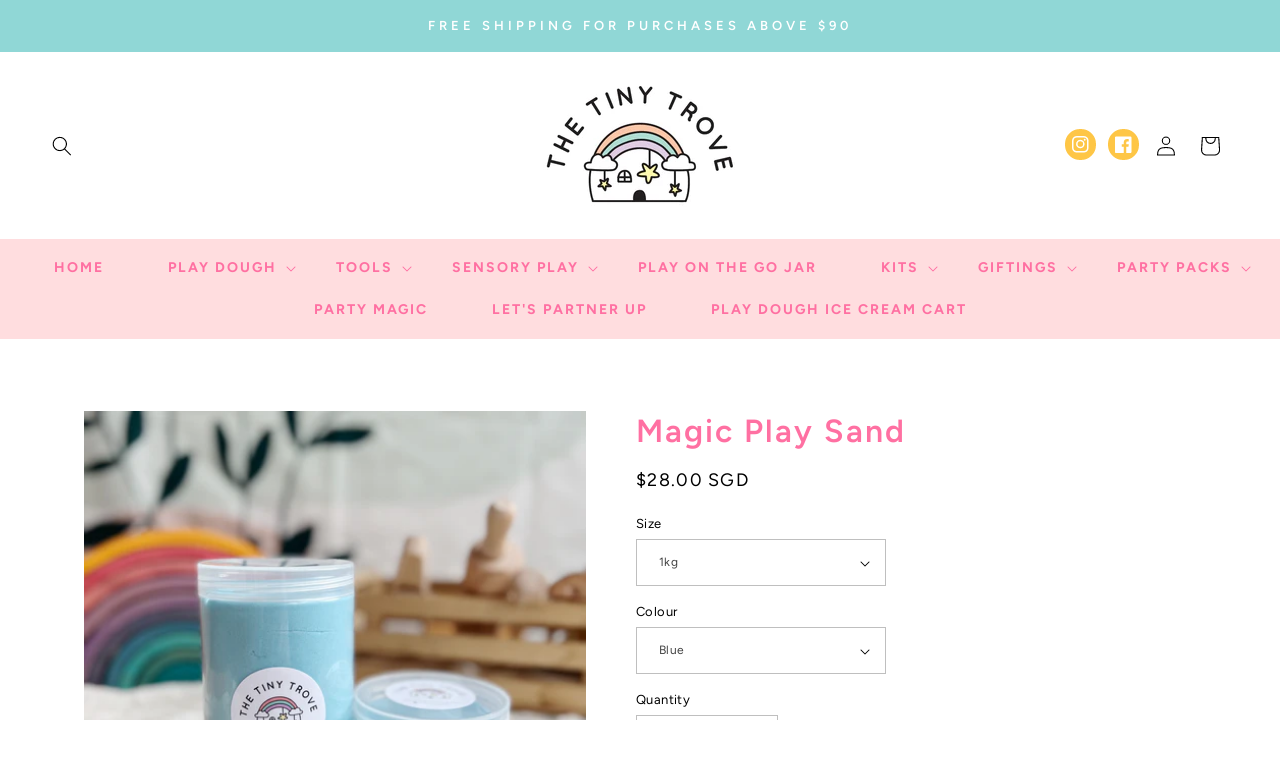

--- FILE ---
content_type: text/html; charset=utf-8
request_url: https://www.thetinytrove.com/products/magic-play-sand
body_size: 28905
content:
<!doctype html>
<html class="no-js" lang="en">
  <head>
    <meta charset="utf-8">
    <meta http-equiv="X-UA-Compatible" content="IE=edge">
    <meta name="viewport" content="width=device-width,initial-scale=1">
    <meta name="theme-color" content="">
    <link rel="canonical" href="https://www.thetinytrove.com/products/magic-play-sand">
    <link rel="preconnect" href="https://cdn.shopify.com" crossorigin><link rel="icon" type="image/png" href="//www.thetinytrove.com/cdn/shop/files/logo.png?crop=center&height=32&v=1755713167&width=32"><link rel="preconnect" href="https://fonts.shopifycdn.com" crossorigin><title>
      Magic Play Sand
 &ndash; The Tiny Trove</title>

    
      <meta name="description" content="The Tiny Trove&#39;s Magic Play Sand is non-toxic, hypoallergenic and addictive to play with! - Flows like sand through the fingers - Gentle to the touch and easy to shape - Sticks to itself and not on skin or surfaces - Easy clean up - Reusable and never dries up! The Magic Play Sand is non-toxic and safe to play with but not taste safe. Hence its only recommended for kids above 3 years old who does not mouth things. We recommend all our products to be played with adult supervision. May contain small parts which could be a choking hazard. This product is designed to be played with and not eaten.">
    

    

<meta property="og:site_name" content="The Tiny Trove">
<meta property="og:url" content="https://www.thetinytrove.com/products/magic-play-sand">
<meta property="og:title" content="Magic Play Sand">
<meta property="og:type" content="product">
<meta property="og:description" content="The Tiny Trove&#39;s Magic Play Sand is non-toxic, hypoallergenic and addictive to play with! - Flows like sand through the fingers - Gentle to the touch and easy to shape - Sticks to itself and not on skin or surfaces - Easy clean up - Reusable and never dries up! The Magic Play Sand is non-toxic and safe to play with but not taste safe. Hence its only recommended for kids above 3 years old who does not mouth things. We recommend all our products to be played with adult supervision. May contain small parts which could be a choking hazard. This product is designed to be played with and not eaten."><meta property="og:image" content="http://www.thetinytrove.com/cdn/shop/products/The_Tiny_Trove_Magic_Play_Sand.jpg?v=1726068353">
  <meta property="og:image:secure_url" content="https://www.thetinytrove.com/cdn/shop/products/The_Tiny_Trove_Magic_Play_Sand.jpg?v=1726068353">
  <meta property="og:image:width" content="3024">
  <meta property="og:image:height" content="3023"><meta property="og:price:amount" content="12.00">
  <meta property="og:price:currency" content="SGD"><meta name="twitter:card" content="summary_large_image">
<meta name="twitter:title" content="Magic Play Sand">
<meta name="twitter:description" content="The Tiny Trove&#39;s Magic Play Sand is non-toxic, hypoallergenic and addictive to play with! - Flows like sand through the fingers - Gentle to the touch and easy to shape - Sticks to itself and not on skin or surfaces - Easy clean up - Reusable and never dries up! The Magic Play Sand is non-toxic and safe to play with but not taste safe. Hence its only recommended for kids above 3 years old who does not mouth things. We recommend all our products to be played with adult supervision. May contain small parts which could be a choking hazard. This product is designed to be played with and not eaten.">


    <script src="//www.thetinytrove.com/cdn/shop/t/5/assets/global.js?v=24850326154503943211705766031" defer="defer"></script>
    <script>window.performance && window.performance.mark && window.performance.mark('shopify.content_for_header.start');</script><meta name="google-site-verification" content="FN13Saqq_wEhvutVIn47WppOQGD1JnbB_ws8pPL-xnc">
<meta name="facebook-domain-verification" content="4rwf1dwdkk67ydf0iruebq3t8yovqo">
<meta name="facebook-domain-verification" content="jyc8xo4d4r2g2rp0q5enmucqx7g8aa">
<meta id="shopify-digital-wallet" name="shopify-digital-wallet" content="/25814073378/digital_wallets/dialog">
<link rel="alternate" type="application/json+oembed" href="https://www.thetinytrove.com/products/magic-play-sand.oembed">
<script async="async" src="/checkouts/internal/preloads.js?locale=en-SG"></script>
<script id="shopify-features" type="application/json">{"accessToken":"e4fdd7d6336a8f579b64cd7472da488d","betas":["rich-media-storefront-analytics"],"domain":"www.thetinytrove.com","predictiveSearch":true,"shopId":25814073378,"locale":"en"}</script>
<script>var Shopify = Shopify || {};
Shopify.shop = "the-tiny-trove.myshopify.com";
Shopify.locale = "en";
Shopify.currency = {"active":"SGD","rate":"1.0"};
Shopify.country = "SG";
Shopify.theme = {"name":"Playful","id":135179567290,"schema_name":"Playful by Blog Pixie","schema_version":"3.0","theme_store_id":null,"role":"main"};
Shopify.theme.handle = "null";
Shopify.theme.style = {"id":null,"handle":null};
Shopify.cdnHost = "www.thetinytrove.com/cdn";
Shopify.routes = Shopify.routes || {};
Shopify.routes.root = "/";</script>
<script type="module">!function(o){(o.Shopify=o.Shopify||{}).modules=!0}(window);</script>
<script>!function(o){function n(){var o=[];function n(){o.push(Array.prototype.slice.apply(arguments))}return n.q=o,n}var t=o.Shopify=o.Shopify||{};t.loadFeatures=n(),t.autoloadFeatures=n()}(window);</script>
<script id="shop-js-analytics" type="application/json">{"pageType":"product"}</script>
<script defer="defer" async type="module" src="//www.thetinytrove.com/cdn/shopifycloud/shop-js/modules/v2/client.init-shop-cart-sync_BT-GjEfc.en.esm.js"></script>
<script defer="defer" async type="module" src="//www.thetinytrove.com/cdn/shopifycloud/shop-js/modules/v2/chunk.common_D58fp_Oc.esm.js"></script>
<script defer="defer" async type="module" src="//www.thetinytrove.com/cdn/shopifycloud/shop-js/modules/v2/chunk.modal_xMitdFEc.esm.js"></script>
<script type="module">
  await import("//www.thetinytrove.com/cdn/shopifycloud/shop-js/modules/v2/client.init-shop-cart-sync_BT-GjEfc.en.esm.js");
await import("//www.thetinytrove.com/cdn/shopifycloud/shop-js/modules/v2/chunk.common_D58fp_Oc.esm.js");
await import("//www.thetinytrove.com/cdn/shopifycloud/shop-js/modules/v2/chunk.modal_xMitdFEc.esm.js");

  window.Shopify.SignInWithShop?.initShopCartSync?.({"fedCMEnabled":true,"windoidEnabled":true});

</script>
<script>(function() {
  var isLoaded = false;
  function asyncLoad() {
    if (isLoaded) return;
    isLoaded = true;
    var urls = ["\/\/d1liekpayvooaz.cloudfront.net\/apps\/customizery\/customizery.js?shop=the-tiny-trove.myshopify.com","https:\/\/cdn.sender.net\/accounts_resources\/universal.js?resource_key=e70c1ee2027303\u0026shop=the-tiny-trove.myshopify.com","https:\/\/cdn.nfcube.com\/instafeed-85c6e4f1b354ba88c4a707944347ec04.js?shop=the-tiny-trove.myshopify.com"];
    for (var i = 0; i < urls.length; i++) {
      var s = document.createElement('script');
      s.type = 'text/javascript';
      s.async = true;
      s.src = urls[i];
      var x = document.getElementsByTagName('script')[0];
      x.parentNode.insertBefore(s, x);
    }
  };
  if(window.attachEvent) {
    window.attachEvent('onload', asyncLoad);
  } else {
    window.addEventListener('load', asyncLoad, false);
  }
})();</script>
<script id="__st">var __st={"a":25814073378,"offset":28800,"reqid":"69775929-bd7a-4c50-a5f6-1431a845185c-1769110905","pageurl":"www.thetinytrove.com\/products\/magic-play-sand","u":"f20cdc0ef470","p":"product","rtyp":"product","rid":7034982072506};</script>
<script>window.ShopifyPaypalV4VisibilityTracking = true;</script>
<script id="captcha-bootstrap">!function(){'use strict';const t='contact',e='account',n='new_comment',o=[[t,t],['blogs',n],['comments',n],[t,'customer']],c=[[e,'customer_login'],[e,'guest_login'],[e,'recover_customer_password'],[e,'create_customer']],r=t=>t.map((([t,e])=>`form[action*='/${t}']:not([data-nocaptcha='true']) input[name='form_type'][value='${e}']`)).join(','),a=t=>()=>t?[...document.querySelectorAll(t)].map((t=>t.form)):[];function s(){const t=[...o],e=r(t);return a(e)}const i='password',u='form_key',d=['recaptcha-v3-token','g-recaptcha-response','h-captcha-response',i],f=()=>{try{return window.sessionStorage}catch{return}},m='__shopify_v',_=t=>t.elements[u];function p(t,e,n=!1){try{const o=window.sessionStorage,c=JSON.parse(o.getItem(e)),{data:r}=function(t){const{data:e,action:n}=t;return t[m]||n?{data:e,action:n}:{data:t,action:n}}(c);for(const[e,n]of Object.entries(r))t.elements[e]&&(t.elements[e].value=n);n&&o.removeItem(e)}catch(o){console.error('form repopulation failed',{error:o})}}const l='form_type',E='cptcha';function T(t){t.dataset[E]=!0}const w=window,h=w.document,L='Shopify',v='ce_forms',y='captcha';let A=!1;((t,e)=>{const n=(g='f06e6c50-85a8-45c8-87d0-21a2b65856fe',I='https://cdn.shopify.com/shopifycloud/storefront-forms-hcaptcha/ce_storefront_forms_captcha_hcaptcha.v1.5.2.iife.js',D={infoText:'Protected by hCaptcha',privacyText:'Privacy',termsText:'Terms'},(t,e,n)=>{const o=w[L][v],c=o.bindForm;if(c)return c(t,g,e,D).then(n);var r;o.q.push([[t,g,e,D],n]),r=I,A||(h.body.append(Object.assign(h.createElement('script'),{id:'captcha-provider',async:!0,src:r})),A=!0)});var g,I,D;w[L]=w[L]||{},w[L][v]=w[L][v]||{},w[L][v].q=[],w[L][y]=w[L][y]||{},w[L][y].protect=function(t,e){n(t,void 0,e),T(t)},Object.freeze(w[L][y]),function(t,e,n,w,h,L){const[v,y,A,g]=function(t,e,n){const i=e?o:[],u=t?c:[],d=[...i,...u],f=r(d),m=r(i),_=r(d.filter((([t,e])=>n.includes(e))));return[a(f),a(m),a(_),s()]}(w,h,L),I=t=>{const e=t.target;return e instanceof HTMLFormElement?e:e&&e.form},D=t=>v().includes(t);t.addEventListener('submit',(t=>{const e=I(t);if(!e)return;const n=D(e)&&!e.dataset.hcaptchaBound&&!e.dataset.recaptchaBound,o=_(e),c=g().includes(e)&&(!o||!o.value);(n||c)&&t.preventDefault(),c&&!n&&(function(t){try{if(!f())return;!function(t){const e=f();if(!e)return;const n=_(t);if(!n)return;const o=n.value;o&&e.removeItem(o)}(t);const e=Array.from(Array(32),(()=>Math.random().toString(36)[2])).join('');!function(t,e){_(t)||t.append(Object.assign(document.createElement('input'),{type:'hidden',name:u})),t.elements[u].value=e}(t,e),function(t,e){const n=f();if(!n)return;const o=[...t.querySelectorAll(`input[type='${i}']`)].map((({name:t})=>t)),c=[...d,...o],r={};for(const[a,s]of new FormData(t).entries())c.includes(a)||(r[a]=s);n.setItem(e,JSON.stringify({[m]:1,action:t.action,data:r}))}(t,e)}catch(e){console.error('failed to persist form',e)}}(e),e.submit())}));const S=(t,e)=>{t&&!t.dataset[E]&&(n(t,e.some((e=>e===t))),T(t))};for(const o of['focusin','change'])t.addEventListener(o,(t=>{const e=I(t);D(e)&&S(e,y())}));const B=e.get('form_key'),M=e.get(l),P=B&&M;t.addEventListener('DOMContentLoaded',(()=>{const t=y();if(P)for(const e of t)e.elements[l].value===M&&p(e,B);[...new Set([...A(),...v().filter((t=>'true'===t.dataset.shopifyCaptcha))])].forEach((e=>S(e,t)))}))}(h,new URLSearchParams(w.location.search),n,t,e,['guest_login'])})(!0,!0)}();</script>
<script integrity="sha256-4kQ18oKyAcykRKYeNunJcIwy7WH5gtpwJnB7kiuLZ1E=" data-source-attribution="shopify.loadfeatures" defer="defer" src="//www.thetinytrove.com/cdn/shopifycloud/storefront/assets/storefront/load_feature-a0a9edcb.js" crossorigin="anonymous"></script>
<script data-source-attribution="shopify.dynamic_checkout.dynamic.init">var Shopify=Shopify||{};Shopify.PaymentButton=Shopify.PaymentButton||{isStorefrontPortableWallets:!0,init:function(){window.Shopify.PaymentButton.init=function(){};var t=document.createElement("script");t.src="https://www.thetinytrove.com/cdn/shopifycloud/portable-wallets/latest/portable-wallets.en.js",t.type="module",document.head.appendChild(t)}};
</script>
<script data-source-attribution="shopify.dynamic_checkout.buyer_consent">
  function portableWalletsHideBuyerConsent(e){var t=document.getElementById("shopify-buyer-consent"),n=document.getElementById("shopify-subscription-policy-button");t&&n&&(t.classList.add("hidden"),t.setAttribute("aria-hidden","true"),n.removeEventListener("click",e))}function portableWalletsShowBuyerConsent(e){var t=document.getElementById("shopify-buyer-consent"),n=document.getElementById("shopify-subscription-policy-button");t&&n&&(t.classList.remove("hidden"),t.removeAttribute("aria-hidden"),n.addEventListener("click",e))}window.Shopify?.PaymentButton&&(window.Shopify.PaymentButton.hideBuyerConsent=portableWalletsHideBuyerConsent,window.Shopify.PaymentButton.showBuyerConsent=portableWalletsShowBuyerConsent);
</script>
<script data-source-attribution="shopify.dynamic_checkout.cart.bootstrap">document.addEventListener("DOMContentLoaded",(function(){function t(){return document.querySelector("shopify-accelerated-checkout-cart, shopify-accelerated-checkout")}if(t())Shopify.PaymentButton.init();else{new MutationObserver((function(e,n){t()&&(Shopify.PaymentButton.init(),n.disconnect())})).observe(document.body,{childList:!0,subtree:!0})}}));
</script>
<script id="sections-script" data-sections="product-recommendations,header,footer" defer="defer" src="//www.thetinytrove.com/cdn/shop/t/5/compiled_assets/scripts.js?v=1326"></script>
<script>window.performance && window.performance.mark && window.performance.mark('shopify.content_for_header.end');</script>


    <style data-shopify>
      @font-face {
  font-family: Figtree;
  font-weight: 400;
  font-style: normal;
  font-display: swap;
  src: url("//www.thetinytrove.com/cdn/fonts/figtree/figtree_n4.3c0838aba1701047e60be6a99a1b0a40ce9b8419.woff2") format("woff2"),
       url("//www.thetinytrove.com/cdn/fonts/figtree/figtree_n4.c0575d1db21fc3821f17fd6617d3dee552312137.woff") format("woff");
}

      @font-face {
  font-family: Figtree;
  font-weight: 700;
  font-style: normal;
  font-display: swap;
  src: url("//www.thetinytrove.com/cdn/fonts/figtree/figtree_n7.2fd9bfe01586148e644724096c9d75e8c7a90e55.woff2") format("woff2"),
       url("//www.thetinytrove.com/cdn/fonts/figtree/figtree_n7.ea05de92d862f9594794ab281c4c3a67501ef5fc.woff") format("woff");
}

      @font-face {
  font-family: Figtree;
  font-weight: 400;
  font-style: italic;
  font-display: swap;
  src: url("//www.thetinytrove.com/cdn/fonts/figtree/figtree_i4.89f7a4275c064845c304a4cf8a4a586060656db2.woff2") format("woff2"),
       url("//www.thetinytrove.com/cdn/fonts/figtree/figtree_i4.6f955aaaafc55a22ffc1f32ecf3756859a5ad3e2.woff") format("woff");
}

      @font-face {
  font-family: Figtree;
  font-weight: 700;
  font-style: italic;
  font-display: swap;
  src: url("//www.thetinytrove.com/cdn/fonts/figtree/figtree_i7.06add7096a6f2ab742e09ec7e498115904eda1fe.woff2") format("woff2"),
       url("//www.thetinytrove.com/cdn/fonts/figtree/figtree_i7.ee584b5fcaccdbb5518c0228158941f8df81b101.woff") format("woff");
}

      @font-face {
  font-family: Figtree;
  font-weight: 600;
  font-style: normal;
  font-display: swap;
  src: url("//www.thetinytrove.com/cdn/fonts/figtree/figtree_n6.9d1ea52bb49a0a86cfd1b0383d00f83d3fcc14de.woff2") format("woff2"),
       url("//www.thetinytrove.com/cdn/fonts/figtree/figtree_n6.f0fcdea525a0e47b2ae4ab645832a8e8a96d31d3.woff") format("woff");
}


      :root {
        --font-body-family: Figtree, sans-serif;
        --font-body-style: normal;
        --font-body-weight: 400;
        --font-body-weight-bold: 700;

        --font-heading-family: Figtree, sans-serif;
        --font-heading-style: normal;
        --font-heading-weight: 600;

        --font-body-scale: 1.0;
        --font-heading-scale: 1.0;

        --color-base-text: 0, 0, 0;
        --color-shadow: 0, 0, 0;
        --color-base-background-1: 255, 255, 255;
        --color-base-background-2: 255, 221, 223;
        --color-base-solid-button-labels: 255, 255, 255;
        --color-base-outline-button-labels: 255, 112, 162;
        --color-base-accent-1: 144, 215, 214;
        --color-base-accent-2: 254, 198, 70;
        --payment-terms-background-color: #ffffff;

        --gradient-base-background-1: #ffffff;
        --gradient-base-background-2: #ffdddf;
        --gradient-base-accent-1: #90d7d6;
        --gradient-base-accent-2: #fec646;

        --media-padding: px;
        --media-border-opacity: 0.05;
        --media-border-width: 0px;
        --media-radius: 0px;
        --media-shadow-opacity: 0.0;
        --media-shadow-horizontal-offset: 0px;
        --media-shadow-vertical-offset: 4px;
        --media-shadow-blur-radius: 5px;

        --page-width: 140rem;
        --page-width-margin: 0rem;

        --card-image-padding: 0.0rem;
        --card-corner-radius: 0.0rem;
        --card-text-alignment: center;
        --card-border-width: 0.0rem;
        --card-border-opacity: 0.1;
        --card-shadow-opacity: 0.0;
        --card-shadow-horizontal-offset: 0.0rem;
        --card-shadow-vertical-offset: 0.4rem;
        --card-shadow-blur-radius: 0.5rem;

        --badge-corner-radius: 4.0rem;

        --popup-border-width: 1px;
        --popup-border-opacity: 0.1;
        --popup-corner-radius: 0px;
        --popup-shadow-opacity: 0.0;
        --popup-shadow-horizontal-offset: 0px;
        --popup-shadow-vertical-offset: 4px;
        --popup-shadow-blur-radius: 5px;

        --drawer-border-width: 1px;
        --drawer-border-opacity: 0.1;
        --drawer-shadow-opacity: 0.0;
        --drawer-shadow-horizontal-offset: 0px;
        --drawer-shadow-vertical-offset: 4px;
        --drawer-shadow-blur-radius: 5px;

        --spacing-sections-desktop: 0px;
        --spacing-sections-mobile: 0px;

        --grid-desktop-vertical-spacing: 32px;
        --grid-desktop-horizontal-spacing: 32px;
        --grid-mobile-vertical-spacing: 16px;
        --grid-mobile-horizontal-spacing: 16px;

        --text-boxes-border-opacity: 0.1;
        --text-boxes-border-width: 0px;
        --text-boxes-radius: 0px;
        --text-boxes-shadow-opacity: 0.0;
        --text-boxes-shadow-horizontal-offset: 0px;
        --text-boxes-shadow-vertical-offset: 4px;
        --text-boxes-shadow-blur-radius: 5px;

        --buttons-radius: 12px;
        --buttons-radius-outset: 12px;
        --buttons-border-width: 0px;
        --buttons-border-opacity: 0.0;
        --buttons-shadow-opacity: 0.0;
        --buttons-shadow-horizontal-offset: -4px;
        --buttons-shadow-vertical-offset: 4px;
        --buttons-shadow-blur-radius: 0px;
        --buttons-border-offset: 0.3px;

        --inputs-radius: 0px;
        --inputs-border-width: 1px;
        --inputs-border-opacity: 0.25;
        --inputs-shadow-opacity: 0.0;
        --inputs-shadow-horizontal-offset: 0px;
        --inputs-margin-offset: 0px;
        --inputs-shadow-vertical-offset: 4px;
        --inputs-shadow-blur-radius: 5px;
        --inputs-radius-outset: 0px;

        --variant-pills-radius: 40px;
        --variant-pills-border-width: 1px;
        --variant-pills-border-opacity: 0.55;
        --variant-pills-shadow-opacity: 0.0;
        --variant-pills-shadow-horizontal-offset: 2px;
        --variant-pills-shadow-vertical-offset: 4px;
        --variant-pills-shadow-blur-radius: 5px;
      }

      *,
      *::before,
      *::after {
        box-sizing: inherit;
      }

      html {
        box-sizing: border-box;
        font-size: calc(var(--font-body-scale) * 62.5%);
        height: 100%;
      }

      body {
        display: grid;
        grid-template-rows: auto auto 1fr auto;
        grid-template-columns: 100%;
        min-height: 100%;
        margin: 0;
        font-size: 1.5rem;
        letter-spacing: 0.06rem;
        line-height: calc(1 + 0.8 / var(--font-body-scale));
        font-family: var(--font-body-family);
        font-style: var(--font-body-style);
        font-weight: var(--font-body-weight);
      }

      @media screen and (min-width: 750px) {
        body {
          font-size: 1.6rem;
        }
      }
    </style>

    <link href="//www.thetinytrove.com/cdn/shop/t/5/assets/base.css?v=177967667424406638691705766029" rel="stylesheet" type="text/css" media="all" />
<link rel="preload" as="font" href="//www.thetinytrove.com/cdn/fonts/figtree/figtree_n4.3c0838aba1701047e60be6a99a1b0a40ce9b8419.woff2" type="font/woff2" crossorigin><link rel="preload" as="font" href="//www.thetinytrove.com/cdn/fonts/figtree/figtree_n6.9d1ea52bb49a0a86cfd1b0383d00f83d3fcc14de.woff2" type="font/woff2" crossorigin><link rel="stylesheet" href="//www.thetinytrove.com/cdn/shop/t/5/assets/component-predictive-search.css?v=165644661289088488651705766030" media="print" onload="this.media='all'"><script>document.documentElement.className = document.documentElement.className.replace('no-js', 'js');
    if (Shopify.designMode) {
      document.documentElement.classList.add('shopify-design-mode');
    }
    </script>
  <link href="https://monorail-edge.shopifysvc.com" rel="dns-prefetch">
<script>(function(){if ("sendBeacon" in navigator && "performance" in window) {try {var session_token_from_headers = performance.getEntriesByType('navigation')[0].serverTiming.find(x => x.name == '_s').description;} catch {var session_token_from_headers = undefined;}var session_cookie_matches = document.cookie.match(/_shopify_s=([^;]*)/);var session_token_from_cookie = session_cookie_matches && session_cookie_matches.length === 2 ? session_cookie_matches[1] : "";var session_token = session_token_from_headers || session_token_from_cookie || "";function handle_abandonment_event(e) {var entries = performance.getEntries().filter(function(entry) {return /monorail-edge.shopifysvc.com/.test(entry.name);});if (!window.abandonment_tracked && entries.length === 0) {window.abandonment_tracked = true;var currentMs = Date.now();var navigation_start = performance.timing.navigationStart;var payload = {shop_id: 25814073378,url: window.location.href,navigation_start,duration: currentMs - navigation_start,session_token,page_type: "product"};window.navigator.sendBeacon("https://monorail-edge.shopifysvc.com/v1/produce", JSON.stringify({schema_id: "online_store_buyer_site_abandonment/1.1",payload: payload,metadata: {event_created_at_ms: currentMs,event_sent_at_ms: currentMs}}));}}window.addEventListener('pagehide', handle_abandonment_event);}}());</script>
<script id="web-pixels-manager-setup">(function e(e,d,r,n,o){if(void 0===o&&(o={}),!Boolean(null===(a=null===(i=window.Shopify)||void 0===i?void 0:i.analytics)||void 0===a?void 0:a.replayQueue)){var i,a;window.Shopify=window.Shopify||{};var t=window.Shopify;t.analytics=t.analytics||{};var s=t.analytics;s.replayQueue=[],s.publish=function(e,d,r){return s.replayQueue.push([e,d,r]),!0};try{self.performance.mark("wpm:start")}catch(e){}var l=function(){var e={modern:/Edge?\/(1{2}[4-9]|1[2-9]\d|[2-9]\d{2}|\d{4,})\.\d+(\.\d+|)|Firefox\/(1{2}[4-9]|1[2-9]\d|[2-9]\d{2}|\d{4,})\.\d+(\.\d+|)|Chrom(ium|e)\/(9{2}|\d{3,})\.\d+(\.\d+|)|(Maci|X1{2}).+ Version\/(15\.\d+|(1[6-9]|[2-9]\d|\d{3,})\.\d+)([,.]\d+|)( \(\w+\)|)( Mobile\/\w+|) Safari\/|Chrome.+OPR\/(9{2}|\d{3,})\.\d+\.\d+|(CPU[ +]OS|iPhone[ +]OS|CPU[ +]iPhone|CPU IPhone OS|CPU iPad OS)[ +]+(15[._]\d+|(1[6-9]|[2-9]\d|\d{3,})[._]\d+)([._]\d+|)|Android:?[ /-](13[3-9]|1[4-9]\d|[2-9]\d{2}|\d{4,})(\.\d+|)(\.\d+|)|Android.+Firefox\/(13[5-9]|1[4-9]\d|[2-9]\d{2}|\d{4,})\.\d+(\.\d+|)|Android.+Chrom(ium|e)\/(13[3-9]|1[4-9]\d|[2-9]\d{2}|\d{4,})\.\d+(\.\d+|)|SamsungBrowser\/([2-9]\d|\d{3,})\.\d+/,legacy:/Edge?\/(1[6-9]|[2-9]\d|\d{3,})\.\d+(\.\d+|)|Firefox\/(5[4-9]|[6-9]\d|\d{3,})\.\d+(\.\d+|)|Chrom(ium|e)\/(5[1-9]|[6-9]\d|\d{3,})\.\d+(\.\d+|)([\d.]+$|.*Safari\/(?![\d.]+ Edge\/[\d.]+$))|(Maci|X1{2}).+ Version\/(10\.\d+|(1[1-9]|[2-9]\d|\d{3,})\.\d+)([,.]\d+|)( \(\w+\)|)( Mobile\/\w+|) Safari\/|Chrome.+OPR\/(3[89]|[4-9]\d|\d{3,})\.\d+\.\d+|(CPU[ +]OS|iPhone[ +]OS|CPU[ +]iPhone|CPU IPhone OS|CPU iPad OS)[ +]+(10[._]\d+|(1[1-9]|[2-9]\d|\d{3,})[._]\d+)([._]\d+|)|Android:?[ /-](13[3-9]|1[4-9]\d|[2-9]\d{2}|\d{4,})(\.\d+|)(\.\d+|)|Mobile Safari.+OPR\/([89]\d|\d{3,})\.\d+\.\d+|Android.+Firefox\/(13[5-9]|1[4-9]\d|[2-9]\d{2}|\d{4,})\.\d+(\.\d+|)|Android.+Chrom(ium|e)\/(13[3-9]|1[4-9]\d|[2-9]\d{2}|\d{4,})\.\d+(\.\d+|)|Android.+(UC? ?Browser|UCWEB|U3)[ /]?(15\.([5-9]|\d{2,})|(1[6-9]|[2-9]\d|\d{3,})\.\d+)\.\d+|SamsungBrowser\/(5\.\d+|([6-9]|\d{2,})\.\d+)|Android.+MQ{2}Browser\/(14(\.(9|\d{2,})|)|(1[5-9]|[2-9]\d|\d{3,})(\.\d+|))(\.\d+|)|K[Aa][Ii]OS\/(3\.\d+|([4-9]|\d{2,})\.\d+)(\.\d+|)/},d=e.modern,r=e.legacy,n=navigator.userAgent;return n.match(d)?"modern":n.match(r)?"legacy":"unknown"}(),u="modern"===l?"modern":"legacy",c=(null!=n?n:{modern:"",legacy:""})[u],f=function(e){return[e.baseUrl,"/wpm","/b",e.hashVersion,"modern"===e.buildTarget?"m":"l",".js"].join("")}({baseUrl:d,hashVersion:r,buildTarget:u}),m=function(e){var d=e.version,r=e.bundleTarget,n=e.surface,o=e.pageUrl,i=e.monorailEndpoint;return{emit:function(e){var a=e.status,t=e.errorMsg,s=(new Date).getTime(),l=JSON.stringify({metadata:{event_sent_at_ms:s},events:[{schema_id:"web_pixels_manager_load/3.1",payload:{version:d,bundle_target:r,page_url:o,status:a,surface:n,error_msg:t},metadata:{event_created_at_ms:s}}]});if(!i)return console&&console.warn&&console.warn("[Web Pixels Manager] No Monorail endpoint provided, skipping logging."),!1;try{return self.navigator.sendBeacon.bind(self.navigator)(i,l)}catch(e){}var u=new XMLHttpRequest;try{return u.open("POST",i,!0),u.setRequestHeader("Content-Type","text/plain"),u.send(l),!0}catch(e){return console&&console.warn&&console.warn("[Web Pixels Manager] Got an unhandled error while logging to Monorail."),!1}}}}({version:r,bundleTarget:l,surface:e.surface,pageUrl:self.location.href,monorailEndpoint:e.monorailEndpoint});try{o.browserTarget=l,function(e){var d=e.src,r=e.async,n=void 0===r||r,o=e.onload,i=e.onerror,a=e.sri,t=e.scriptDataAttributes,s=void 0===t?{}:t,l=document.createElement("script"),u=document.querySelector("head"),c=document.querySelector("body");if(l.async=n,l.src=d,a&&(l.integrity=a,l.crossOrigin="anonymous"),s)for(var f in s)if(Object.prototype.hasOwnProperty.call(s,f))try{l.dataset[f]=s[f]}catch(e){}if(o&&l.addEventListener("load",o),i&&l.addEventListener("error",i),u)u.appendChild(l);else{if(!c)throw new Error("Did not find a head or body element to append the script");c.appendChild(l)}}({src:f,async:!0,onload:function(){if(!function(){var e,d;return Boolean(null===(d=null===(e=window.Shopify)||void 0===e?void 0:e.analytics)||void 0===d?void 0:d.initialized)}()){var d=window.webPixelsManager.init(e)||void 0;if(d){var r=window.Shopify.analytics;r.replayQueue.forEach((function(e){var r=e[0],n=e[1],o=e[2];d.publishCustomEvent(r,n,o)})),r.replayQueue=[],r.publish=d.publishCustomEvent,r.visitor=d.visitor,r.initialized=!0}}},onerror:function(){return m.emit({status:"failed",errorMsg:"".concat(f," has failed to load")})},sri:function(e){var d=/^sha384-[A-Za-z0-9+/=]+$/;return"string"==typeof e&&d.test(e)}(c)?c:"",scriptDataAttributes:o}),m.emit({status:"loading"})}catch(e){m.emit({status:"failed",errorMsg:(null==e?void 0:e.message)||"Unknown error"})}}})({shopId: 25814073378,storefrontBaseUrl: "https://www.thetinytrove.com",extensionsBaseUrl: "https://extensions.shopifycdn.com/cdn/shopifycloud/web-pixels-manager",monorailEndpoint: "https://monorail-edge.shopifysvc.com/unstable/produce_batch",surface: "storefront-renderer",enabledBetaFlags: ["2dca8a86"],webPixelsConfigList: [{"id":"1206714554","configuration":"{\"accountId\":\"203938\",\"resourceId\":\"e70c1ee2027303\",\"domain\":\"the-tiny-trove.myshopify.com\",\"webhookUrl\":\"https:\\\/\\\/stats.sender.net\"}","eventPayloadVersion":"v1","runtimeContext":"STRICT","scriptVersion":"7d05e8f661af3c4fd0bc2f2f34470fac","type":"APP","apiClientId":4389393,"privacyPurposes":["SALE_OF_DATA"],"dataSharingAdjustments":{"protectedCustomerApprovalScopes":["read_customer_address","read_customer_email","read_customer_name","read_customer_personal_data","read_customer_phone"]}},{"id":"570753210","configuration":"{\"config\":\"{\\\"pixel_id\\\":\\\"G-1QEF282LHK\\\",\\\"target_country\\\":\\\"SG\\\",\\\"gtag_events\\\":[{\\\"type\\\":\\\"begin_checkout\\\",\\\"action_label\\\":\\\"G-1QEF282LHK\\\"},{\\\"type\\\":\\\"search\\\",\\\"action_label\\\":\\\"G-1QEF282LHK\\\"},{\\\"type\\\":\\\"view_item\\\",\\\"action_label\\\":[\\\"G-1QEF282LHK\\\",\\\"MC-T8Q2K8BHSL\\\"]},{\\\"type\\\":\\\"purchase\\\",\\\"action_label\\\":[\\\"G-1QEF282LHK\\\",\\\"MC-T8Q2K8BHSL\\\"]},{\\\"type\\\":\\\"page_view\\\",\\\"action_label\\\":[\\\"G-1QEF282LHK\\\",\\\"MC-T8Q2K8BHSL\\\"]},{\\\"type\\\":\\\"add_payment_info\\\",\\\"action_label\\\":\\\"G-1QEF282LHK\\\"},{\\\"type\\\":\\\"add_to_cart\\\",\\\"action_label\\\":\\\"G-1QEF282LHK\\\"}],\\\"enable_monitoring_mode\\\":false}\"}","eventPayloadVersion":"v1","runtimeContext":"OPEN","scriptVersion":"b2a88bafab3e21179ed38636efcd8a93","type":"APP","apiClientId":1780363,"privacyPurposes":[],"dataSharingAdjustments":{"protectedCustomerApprovalScopes":["read_customer_address","read_customer_email","read_customer_name","read_customer_personal_data","read_customer_phone"]}},{"id":"201556154","configuration":"{\"pixel_id\":\"226631905185845\",\"pixel_type\":\"facebook_pixel\",\"metaapp_system_user_token\":\"-\"}","eventPayloadVersion":"v1","runtimeContext":"OPEN","scriptVersion":"ca16bc87fe92b6042fbaa3acc2fbdaa6","type":"APP","apiClientId":2329312,"privacyPurposes":["ANALYTICS","MARKETING","SALE_OF_DATA"],"dataSharingAdjustments":{"protectedCustomerApprovalScopes":["read_customer_address","read_customer_email","read_customer_name","read_customer_personal_data","read_customer_phone"]}},{"id":"shopify-app-pixel","configuration":"{}","eventPayloadVersion":"v1","runtimeContext":"STRICT","scriptVersion":"0450","apiClientId":"shopify-pixel","type":"APP","privacyPurposes":["ANALYTICS","MARKETING"]},{"id":"shopify-custom-pixel","eventPayloadVersion":"v1","runtimeContext":"LAX","scriptVersion":"0450","apiClientId":"shopify-pixel","type":"CUSTOM","privacyPurposes":["ANALYTICS","MARKETING"]}],isMerchantRequest: false,initData: {"shop":{"name":"The Tiny Trove","paymentSettings":{"currencyCode":"SGD"},"myshopifyDomain":"the-tiny-trove.myshopify.com","countryCode":"SG","storefrontUrl":"https:\/\/www.thetinytrove.com"},"customer":null,"cart":null,"checkout":null,"productVariants":[{"price":{"amount":28.0,"currencyCode":"SGD"},"product":{"title":"Magic Play Sand","vendor":"The Tiny Trove","id":"7034982072506","untranslatedTitle":"Magic Play Sand","url":"\/products\/magic-play-sand","type":""},"id":"41192919236794","image":{"src":"\/\/www.thetinytrove.com\/cdn\/shop\/products\/image_53d62f22-2f3a-484e-be8d-2c8245541980.jpg?v=1646908863"},"sku":"","title":"1kg \/ Blue","untranslatedTitle":"1kg \/ Blue"},{"price":{"amount":28.0,"currencyCode":"SGD"},"product":{"title":"Magic Play Sand","vendor":"The Tiny Trove","id":"7034982072506","untranslatedTitle":"Magic Play Sand","url":"\/products\/magic-play-sand","type":""},"id":"41192919269562","image":{"src":"\/\/www.thetinytrove.com\/cdn\/shop\/products\/image_e49c9634-b080-4d29-9e5b-76295d38681c.jpg?v=1646908863"},"sku":"","title":"1kg \/ Brown","untranslatedTitle":"1kg \/ Brown"},{"price":{"amount":28.0,"currencyCode":"SGD"},"product":{"title":"Magic Play Sand","vendor":"The Tiny Trove","id":"7034982072506","untranslatedTitle":"Magic Play Sand","url":"\/products\/magic-play-sand","type":""},"id":"41192919335098","image":{"src":"\/\/www.thetinytrove.com\/cdn\/shop\/products\/image_2d2cea08-680f-4f36-98d9-770be0a1e400.jpg?v=1646908863"},"sku":"","title":"1kg \/ Green","untranslatedTitle":"1kg \/ Green"},{"price":{"amount":28.0,"currencyCode":"SGD"},"product":{"title":"Magic Play Sand","vendor":"The Tiny Trove","id":"7034982072506","untranslatedTitle":"Magic Play Sand","url":"\/products\/magic-play-sand","type":""},"id":"41192919302330","image":{"src":"\/\/www.thetinytrove.com\/cdn\/shop\/products\/image_28ad5563-7fc9-4071-a4bf-0d929335a522.jpg?v=1646908863"},"sku":"","title":"1kg \/ Orange","untranslatedTitle":"1kg \/ Orange"},{"price":{"amount":28.0,"currencyCode":"SGD"},"product":{"title":"Magic Play Sand","vendor":"The Tiny Trove","id":"7034982072506","untranslatedTitle":"Magic Play Sand","url":"\/products\/magic-play-sand","type":""},"id":"41192919367866","image":{"src":"\/\/www.thetinytrove.com\/cdn\/shop\/products\/image_9f09d914-e893-48a8-b8f7-acf34be28e33.jpg?v=1646908863"},"sku":"","title":"1kg \/ Pink","untranslatedTitle":"1kg \/ Pink"},{"price":{"amount":28.0,"currencyCode":"SGD"},"product":{"title":"Magic Play Sand","vendor":"The Tiny Trove","id":"7034982072506","untranslatedTitle":"Magic Play Sand","url":"\/products\/magic-play-sand","type":""},"id":"41192919466170","image":{"src":"\/\/www.thetinytrove.com\/cdn\/shop\/products\/image_b5636d64-af17-4b64-81a2-1e96e95de711.jpg?v=1646908863"},"sku":"","title":"1kg \/ Purple","untranslatedTitle":"1kg \/ Purple"},{"price":{"amount":28.0,"currencyCode":"SGD"},"product":{"title":"Magic Play Sand","vendor":"The Tiny Trove","id":"7034982072506","untranslatedTitle":"Magic Play Sand","url":"\/products\/magic-play-sand","type":""},"id":"42849376141498","image":{"src":"\/\/www.thetinytrove.com\/cdn\/shop\/products\/The_Tiny_Trove_Magic_Play_Sand.jpg?v=1726068353"},"sku":"","title":"1kg \/ Red","untranslatedTitle":"1kg \/ Red"},{"price":{"amount":28.0,"currencyCode":"SGD"},"product":{"title":"Magic Play Sand","vendor":"The Tiny Trove","id":"7034982072506","untranslatedTitle":"Magic Play Sand","url":"\/products\/magic-play-sand","type":""},"id":"42849421066426","image":{"src":"\/\/www.thetinytrove.com\/cdn\/shop\/products\/The_Tiny_Trove_Magic_Play_Sand.jpg?v=1726068353"},"sku":"","title":"1kg \/ White","untranslatedTitle":"1kg \/ White"},{"price":{"amount":28.0,"currencyCode":"SGD"},"product":{"title":"Magic Play Sand","vendor":"The Tiny Trove","id":"7034982072506","untranslatedTitle":"Magic Play Sand","url":"\/products\/magic-play-sand","type":""},"id":"42849376174266","image":{"src":"\/\/www.thetinytrove.com\/cdn\/shop\/products\/The_Tiny_Trove_Magic_Play_Sand.jpg?v=1726068353"},"sku":"","title":"1kg \/ Yellow","untranslatedTitle":"1kg \/ Yellow"},{"price":{"amount":12.0,"currencyCode":"SGD"},"product":{"title":"Magic Play Sand","vendor":"The Tiny Trove","id":"7034982072506","untranslatedTitle":"Magic Play Sand","url":"\/products\/magic-play-sand","type":""},"id":"41192919040186","image":{"src":"\/\/www.thetinytrove.com\/cdn\/shop\/products\/image_53d62f22-2f3a-484e-be8d-2c8245541980.jpg?v=1646908863"},"sku":"","title":"400g \/ Blue","untranslatedTitle":"400g \/ Blue"},{"price":{"amount":12.0,"currencyCode":"SGD"},"product":{"title":"Magic Play Sand","vendor":"The Tiny Trove","id":"7034982072506","untranslatedTitle":"Magic Play Sand","url":"\/products\/magic-play-sand","type":""},"id":"41192919072954","image":{"src":"\/\/www.thetinytrove.com\/cdn\/shop\/products\/image_e49c9634-b080-4d29-9e5b-76295d38681c.jpg?v=1646908863"},"sku":"","title":"400g \/ Brown","untranslatedTitle":"400g \/ Brown"},{"price":{"amount":12.0,"currencyCode":"SGD"},"product":{"title":"Magic Play Sand","vendor":"The Tiny Trove","id":"7034982072506","untranslatedTitle":"Magic Play Sand","url":"\/products\/magic-play-sand","type":""},"id":"41192919138490","image":{"src":"\/\/www.thetinytrove.com\/cdn\/shop\/products\/image_2d2cea08-680f-4f36-98d9-770be0a1e400.jpg?v=1646908863"},"sku":"","title":"400g \/ Green","untranslatedTitle":"400g \/ Green"},{"price":{"amount":12.0,"currencyCode":"SGD"},"product":{"title":"Magic Play Sand","vendor":"The Tiny Trove","id":"7034982072506","untranslatedTitle":"Magic Play Sand","url":"\/products\/magic-play-sand","type":""},"id":"41192919105722","image":{"src":"\/\/www.thetinytrove.com\/cdn\/shop\/products\/image_28ad5563-7fc9-4071-a4bf-0d929335a522.jpg?v=1646908863"},"sku":"","title":"400g \/ Orange","untranslatedTitle":"400g \/ Orange"},{"price":{"amount":12.0,"currencyCode":"SGD"},"product":{"title":"Magic Play Sand","vendor":"The Tiny Trove","id":"7034982072506","untranslatedTitle":"Magic Play Sand","url":"\/products\/magic-play-sand","type":""},"id":"41192919171258","image":{"src":"\/\/www.thetinytrove.com\/cdn\/shop\/products\/image_9f09d914-e893-48a8-b8f7-acf34be28e33.jpg?v=1646908863"},"sku":"","title":"400g \/ Pink","untranslatedTitle":"400g \/ Pink"},{"price":{"amount":12.0,"currencyCode":"SGD"},"product":{"title":"Magic Play Sand","vendor":"The Tiny Trove","id":"7034982072506","untranslatedTitle":"Magic Play Sand","url":"\/products\/magic-play-sand","type":""},"id":"41192919204026","image":{"src":"\/\/www.thetinytrove.com\/cdn\/shop\/products\/image_b5636d64-af17-4b64-81a2-1e96e95de711.jpg?v=1646908863"},"sku":"","title":"400g \/ Purple","untranslatedTitle":"400g \/ Purple"},{"price":{"amount":12.0,"currencyCode":"SGD"},"product":{"title":"Magic Play Sand","vendor":"The Tiny Trove","id":"7034982072506","untranslatedTitle":"Magic Play Sand","url":"\/products\/magic-play-sand","type":""},"id":"42849376207034","image":{"src":"\/\/www.thetinytrove.com\/cdn\/shop\/products\/The_Tiny_Trove_Magic_Play_Sand.jpg?v=1726068353"},"sku":"","title":"400g \/ Red","untranslatedTitle":"400g \/ Red"},{"price":{"amount":12.0,"currencyCode":"SGD"},"product":{"title":"Magic Play Sand","vendor":"The Tiny Trove","id":"7034982072506","untranslatedTitle":"Magic Play Sand","url":"\/products\/magic-play-sand","type":""},"id":"42849421099194","image":{"src":"\/\/www.thetinytrove.com\/cdn\/shop\/products\/The_Tiny_Trove_Magic_Play_Sand.jpg?v=1726068353"},"sku":"","title":"400g \/ White","untranslatedTitle":"400g \/ White"},{"price":{"amount":12.0,"currencyCode":"SGD"},"product":{"title":"Magic Play Sand","vendor":"The Tiny Trove","id":"7034982072506","untranslatedTitle":"Magic Play Sand","url":"\/products\/magic-play-sand","type":""},"id":"42849376239802","image":{"src":"\/\/www.thetinytrove.com\/cdn\/shop\/products\/The_Tiny_Trove_Magic_Play_Sand.jpg?v=1726068353"},"sku":"","title":"400g \/ Yellow","untranslatedTitle":"400g \/ Yellow"}],"purchasingCompany":null},},"https://www.thetinytrove.com/cdn","fcfee988w5aeb613cpc8e4bc33m6693e112",{"modern":"","legacy":""},{"shopId":"25814073378","storefrontBaseUrl":"https:\/\/www.thetinytrove.com","extensionBaseUrl":"https:\/\/extensions.shopifycdn.com\/cdn\/shopifycloud\/web-pixels-manager","surface":"storefront-renderer","enabledBetaFlags":"[\"2dca8a86\"]","isMerchantRequest":"false","hashVersion":"fcfee988w5aeb613cpc8e4bc33m6693e112","publish":"custom","events":"[[\"page_viewed\",{}],[\"product_viewed\",{\"productVariant\":{\"price\":{\"amount\":28.0,\"currencyCode\":\"SGD\"},\"product\":{\"title\":\"Magic Play Sand\",\"vendor\":\"The Tiny Trove\",\"id\":\"7034982072506\",\"untranslatedTitle\":\"Magic Play Sand\",\"url\":\"\/products\/magic-play-sand\",\"type\":\"\"},\"id\":\"41192919236794\",\"image\":{\"src\":\"\/\/www.thetinytrove.com\/cdn\/shop\/products\/image_53d62f22-2f3a-484e-be8d-2c8245541980.jpg?v=1646908863\"},\"sku\":\"\",\"title\":\"1kg \/ Blue\",\"untranslatedTitle\":\"1kg \/ Blue\"}}]]"});</script><script>
  window.ShopifyAnalytics = window.ShopifyAnalytics || {};
  window.ShopifyAnalytics.meta = window.ShopifyAnalytics.meta || {};
  window.ShopifyAnalytics.meta.currency = 'SGD';
  var meta = {"product":{"id":7034982072506,"gid":"gid:\/\/shopify\/Product\/7034982072506","vendor":"The Tiny Trove","type":"","handle":"magic-play-sand","variants":[{"id":41192919236794,"price":2800,"name":"Magic Play Sand - 1kg \/ Blue","public_title":"1kg \/ Blue","sku":""},{"id":41192919269562,"price":2800,"name":"Magic Play Sand - 1kg \/ Brown","public_title":"1kg \/ Brown","sku":""},{"id":41192919335098,"price":2800,"name":"Magic Play Sand - 1kg \/ Green","public_title":"1kg \/ Green","sku":""},{"id":41192919302330,"price":2800,"name":"Magic Play Sand - 1kg \/ Orange","public_title":"1kg \/ Orange","sku":""},{"id":41192919367866,"price":2800,"name":"Magic Play Sand - 1kg \/ Pink","public_title":"1kg \/ Pink","sku":""},{"id":41192919466170,"price":2800,"name":"Magic Play Sand - 1kg \/ Purple","public_title":"1kg \/ Purple","sku":""},{"id":42849376141498,"price":2800,"name":"Magic Play Sand - 1kg \/ Red","public_title":"1kg \/ Red","sku":""},{"id":42849421066426,"price":2800,"name":"Magic Play Sand - 1kg \/ White","public_title":"1kg \/ White","sku":""},{"id":42849376174266,"price":2800,"name":"Magic Play Sand - 1kg \/ Yellow","public_title":"1kg \/ Yellow","sku":""},{"id":41192919040186,"price":1200,"name":"Magic Play Sand - 400g \/ Blue","public_title":"400g \/ Blue","sku":""},{"id":41192919072954,"price":1200,"name":"Magic Play Sand - 400g \/ Brown","public_title":"400g \/ Brown","sku":""},{"id":41192919138490,"price":1200,"name":"Magic Play Sand - 400g \/ Green","public_title":"400g \/ Green","sku":""},{"id":41192919105722,"price":1200,"name":"Magic Play Sand - 400g \/ Orange","public_title":"400g \/ Orange","sku":""},{"id":41192919171258,"price":1200,"name":"Magic Play Sand - 400g \/ Pink","public_title":"400g \/ Pink","sku":""},{"id":41192919204026,"price":1200,"name":"Magic Play Sand - 400g \/ Purple","public_title":"400g \/ Purple","sku":""},{"id":42849376207034,"price":1200,"name":"Magic Play Sand - 400g \/ Red","public_title":"400g \/ Red","sku":""},{"id":42849421099194,"price":1200,"name":"Magic Play Sand - 400g \/ White","public_title":"400g \/ White","sku":""},{"id":42849376239802,"price":1200,"name":"Magic Play Sand - 400g \/ Yellow","public_title":"400g \/ Yellow","sku":""}],"remote":false},"page":{"pageType":"product","resourceType":"product","resourceId":7034982072506,"requestId":"69775929-bd7a-4c50-a5f6-1431a845185c-1769110905"}};
  for (var attr in meta) {
    window.ShopifyAnalytics.meta[attr] = meta[attr];
  }
</script>
<script class="analytics">
  (function () {
    var customDocumentWrite = function(content) {
      var jquery = null;

      if (window.jQuery) {
        jquery = window.jQuery;
      } else if (window.Checkout && window.Checkout.$) {
        jquery = window.Checkout.$;
      }

      if (jquery) {
        jquery('body').append(content);
      }
    };

    var hasLoggedConversion = function(token) {
      if (token) {
        return document.cookie.indexOf('loggedConversion=' + token) !== -1;
      }
      return false;
    }

    var setCookieIfConversion = function(token) {
      if (token) {
        var twoMonthsFromNow = new Date(Date.now());
        twoMonthsFromNow.setMonth(twoMonthsFromNow.getMonth() + 2);

        document.cookie = 'loggedConversion=' + token + '; expires=' + twoMonthsFromNow;
      }
    }

    var trekkie = window.ShopifyAnalytics.lib = window.trekkie = window.trekkie || [];
    if (trekkie.integrations) {
      return;
    }
    trekkie.methods = [
      'identify',
      'page',
      'ready',
      'track',
      'trackForm',
      'trackLink'
    ];
    trekkie.factory = function(method) {
      return function() {
        var args = Array.prototype.slice.call(arguments);
        args.unshift(method);
        trekkie.push(args);
        return trekkie;
      };
    };
    for (var i = 0; i < trekkie.methods.length; i++) {
      var key = trekkie.methods[i];
      trekkie[key] = trekkie.factory(key);
    }
    trekkie.load = function(config) {
      trekkie.config = config || {};
      trekkie.config.initialDocumentCookie = document.cookie;
      var first = document.getElementsByTagName('script')[0];
      var script = document.createElement('script');
      script.type = 'text/javascript';
      script.onerror = function(e) {
        var scriptFallback = document.createElement('script');
        scriptFallback.type = 'text/javascript';
        scriptFallback.onerror = function(error) {
                var Monorail = {
      produce: function produce(monorailDomain, schemaId, payload) {
        var currentMs = new Date().getTime();
        var event = {
          schema_id: schemaId,
          payload: payload,
          metadata: {
            event_created_at_ms: currentMs,
            event_sent_at_ms: currentMs
          }
        };
        return Monorail.sendRequest("https://" + monorailDomain + "/v1/produce", JSON.stringify(event));
      },
      sendRequest: function sendRequest(endpointUrl, payload) {
        // Try the sendBeacon API
        if (window && window.navigator && typeof window.navigator.sendBeacon === 'function' && typeof window.Blob === 'function' && !Monorail.isIos12()) {
          var blobData = new window.Blob([payload], {
            type: 'text/plain'
          });

          if (window.navigator.sendBeacon(endpointUrl, blobData)) {
            return true;
          } // sendBeacon was not successful

        } // XHR beacon

        var xhr = new XMLHttpRequest();

        try {
          xhr.open('POST', endpointUrl);
          xhr.setRequestHeader('Content-Type', 'text/plain');
          xhr.send(payload);
        } catch (e) {
          console.log(e);
        }

        return false;
      },
      isIos12: function isIos12() {
        return window.navigator.userAgent.lastIndexOf('iPhone; CPU iPhone OS 12_') !== -1 || window.navigator.userAgent.lastIndexOf('iPad; CPU OS 12_') !== -1;
      }
    };
    Monorail.produce('monorail-edge.shopifysvc.com',
      'trekkie_storefront_load_errors/1.1',
      {shop_id: 25814073378,
      theme_id: 135179567290,
      app_name: "storefront",
      context_url: window.location.href,
      source_url: "//www.thetinytrove.com/cdn/s/trekkie.storefront.46a754ac07d08c656eb845cfbf513dd9a18d4ced.min.js"});

        };
        scriptFallback.async = true;
        scriptFallback.src = '//www.thetinytrove.com/cdn/s/trekkie.storefront.46a754ac07d08c656eb845cfbf513dd9a18d4ced.min.js';
        first.parentNode.insertBefore(scriptFallback, first);
      };
      script.async = true;
      script.src = '//www.thetinytrove.com/cdn/s/trekkie.storefront.46a754ac07d08c656eb845cfbf513dd9a18d4ced.min.js';
      first.parentNode.insertBefore(script, first);
    };
    trekkie.load(
      {"Trekkie":{"appName":"storefront","development":false,"defaultAttributes":{"shopId":25814073378,"isMerchantRequest":null,"themeId":135179567290,"themeCityHash":"5601723983031223279","contentLanguage":"en","currency":"SGD","eventMetadataId":"e0ecd831-4a27-4650-95bd-db5e76482658"},"isServerSideCookieWritingEnabled":true,"monorailRegion":"shop_domain","enabledBetaFlags":["65f19447"]},"Session Attribution":{},"S2S":{"facebookCapiEnabled":true,"source":"trekkie-storefront-renderer","apiClientId":580111}}
    );

    var loaded = false;
    trekkie.ready(function() {
      if (loaded) return;
      loaded = true;

      window.ShopifyAnalytics.lib = window.trekkie;

      var originalDocumentWrite = document.write;
      document.write = customDocumentWrite;
      try { window.ShopifyAnalytics.merchantGoogleAnalytics.call(this); } catch(error) {};
      document.write = originalDocumentWrite;

      window.ShopifyAnalytics.lib.page(null,{"pageType":"product","resourceType":"product","resourceId":7034982072506,"requestId":"69775929-bd7a-4c50-a5f6-1431a845185c-1769110905","shopifyEmitted":true});

      var match = window.location.pathname.match(/checkouts\/(.+)\/(thank_you|post_purchase)/)
      var token = match? match[1]: undefined;
      if (!hasLoggedConversion(token)) {
        setCookieIfConversion(token);
        window.ShopifyAnalytics.lib.track("Viewed Product",{"currency":"SGD","variantId":41192919236794,"productId":7034982072506,"productGid":"gid:\/\/shopify\/Product\/7034982072506","name":"Magic Play Sand - 1kg \/ Blue","price":"28.00","sku":"","brand":"The Tiny Trove","variant":"1kg \/ Blue","category":"","nonInteraction":true,"remote":false},undefined,undefined,{"shopifyEmitted":true});
      window.ShopifyAnalytics.lib.track("monorail:\/\/trekkie_storefront_viewed_product\/1.1",{"currency":"SGD","variantId":41192919236794,"productId":7034982072506,"productGid":"gid:\/\/shopify\/Product\/7034982072506","name":"Magic Play Sand - 1kg \/ Blue","price":"28.00","sku":"","brand":"The Tiny Trove","variant":"1kg \/ Blue","category":"","nonInteraction":true,"remote":false,"referer":"https:\/\/www.thetinytrove.com\/products\/magic-play-sand"});
      }
    });


        var eventsListenerScript = document.createElement('script');
        eventsListenerScript.async = true;
        eventsListenerScript.src = "//www.thetinytrove.com/cdn/shopifycloud/storefront/assets/shop_events_listener-3da45d37.js";
        document.getElementsByTagName('head')[0].appendChild(eventsListenerScript);

})();</script>
  <script>
  if (!window.ga || (window.ga && typeof window.ga !== 'function')) {
    window.ga = function ga() {
      (window.ga.q = window.ga.q || []).push(arguments);
      if (window.Shopify && window.Shopify.analytics && typeof window.Shopify.analytics.publish === 'function') {
        window.Shopify.analytics.publish("ga_stub_called", {}, {sendTo: "google_osp_migration"});
      }
      console.error("Shopify's Google Analytics stub called with:", Array.from(arguments), "\nSee https://help.shopify.com/manual/promoting-marketing/pixels/pixel-migration#google for more information.");
    };
    if (window.Shopify && window.Shopify.analytics && typeof window.Shopify.analytics.publish === 'function') {
      window.Shopify.analytics.publish("ga_stub_initialized", {}, {sendTo: "google_osp_migration"});
    }
  }
</script>
<script
  defer
  src="https://www.thetinytrove.com/cdn/shopifycloud/perf-kit/shopify-perf-kit-3.0.4.min.js"
  data-application="storefront-renderer"
  data-shop-id="25814073378"
  data-render-region="gcp-us-central1"
  data-page-type="product"
  data-theme-instance-id="135179567290"
  data-theme-name="Playful by Blog Pixie"
  data-theme-version="3.0"
  data-monorail-region="shop_domain"
  data-resource-timing-sampling-rate="10"
  data-shs="true"
  data-shs-beacon="true"
  data-shs-export-with-fetch="true"
  data-shs-logs-sample-rate="1"
  data-shs-beacon-endpoint="https://www.thetinytrove.com/api/collect"
></script>
</head>

  <body class="gradient">
    <a class="skip-to-content-link button visually-hidden" href="#MainContent">
      Skip to content
    </a>

    <div id="shopify-section-announcement-bar" class="shopify-section"><div class="announcement-bar color-inverse gradient" role="region" aria-label="Announcement" ></div><div class="announcement-bar color-accent-1 gradient" role="region" aria-label="Announcement" ><p class="announcement-bar__message h5">
                FREE Shipping for purchases above $90
</p></div>
</div>
    <div id="shopify-section-header" class="shopify-section section-header"><link rel="stylesheet" href="//www.thetinytrove.com/cdn/shop/t/5/assets/component-list-menu.css?v=87730850583544998251705766030" media="print" onload="this.media='all'">
<link rel="stylesheet" href="//www.thetinytrove.com/cdn/shop/t/5/assets/component-search.css?v=96455689198851321781705766030" media="print" onload="this.media='all'">
<link rel="stylesheet" href="//www.thetinytrove.com/cdn/shop/t/5/assets/component-list-social-2.css?v=184202593540055746271705766030" media="print" onload="this.media='all'">
<link rel="stylesheet" href="//www.thetinytrove.com/cdn/shop/t/5/assets/component-menu-drawer.css?v=42705844258648070581705766030" media="print" onload="this.media='all'">
<link rel="stylesheet" href="//www.thetinytrove.com/cdn/shop/t/5/assets/component-cart-notification.css?v=1107710718207806171705766030" media="print" onload="this.media='all'">
<link rel="stylesheet" href="//www.thetinytrove.com/cdn/shop/t/5/assets/component-cart-items.css?v=179916993773856884101705766029" media="print" onload="this.media='all'"><link rel="stylesheet" href="//www.thetinytrove.com/cdn/shop/t/5/assets/component-price.css?v=112673864592427438181705766030" media="print" onload="this.media='all'">
  <link rel="stylesheet" href="//www.thetinytrove.com/cdn/shop/t/5/assets/component-loading-overlay.css?v=167310470843593579841705766030" media="print" onload="this.media='all'"><noscript><link href="//www.thetinytrove.com/cdn/shop/t/5/assets/component-list-menu.css?v=87730850583544998251705766030" rel="stylesheet" type="text/css" media="all" /></noscript>
<noscript><link href="//www.thetinytrove.com/cdn/shop/t/5/assets/component-search.css?v=96455689198851321781705766030" rel="stylesheet" type="text/css" media="all" /></noscript>
<noscript><link href="//www.thetinytrove.com/cdn/shop/t/5/assets/component-list-social-2.css?v=184202593540055746271705766030" rel="stylesheet" type="text/css" media="all" /></noscript>
<noscript><link href="//www.thetinytrove.com/cdn/shop/t/5/assets/component-menu-drawer.css?v=42705844258648070581705766030" rel="stylesheet" type="text/css" media="all" /></noscript>
<noscript><link href="//www.thetinytrove.com/cdn/shop/t/5/assets/component-cart-notification.css?v=1107710718207806171705766030" rel="stylesheet" type="text/css" media="all" /></noscript>
<noscript><link href="//www.thetinytrove.com/cdn/shop/t/5/assets/component-cart-items.css?v=179916993773856884101705766029" rel="stylesheet" type="text/css" media="all" /></noscript>

<style>
  header-drawer {
    justify-self: start;
    margin-left: -1.2rem;
  }

  @media screen and (min-width: 990px) {
    header-drawer {
      display: none;
    }
  }

  .menu-drawer-container {
    display: flex;
  }

  .list-menu {
    list-style: none;
    padding: 0;
    margin: 0;
  }

  .list-menu--inline {
    display: inline-flex;
    flex-wrap: wrap;
  }

  summary.list-menu__item {
    padding-right: 2.7rem;
  }

  .list-menu__item {
    display: flex;
    align-items: center;
    line-height: calc(1 + 0.3 / var(--font-body-scale));
  }

  .list-menu__item--link {
    text-decoration: none;
    padding-bottom: 1rem;
    padding-top: 1rem;
    line-height: calc(1 + 0.8 / var(--font-body-scale));
  }

  @media screen and (min-width: 750px) {
    .list-menu__item--link {
      padding-bottom: 0.5rem;
      padding-top: 0.5rem;
    }
  }
</style><style data-shopify>.section-header {
    margin-bottom: 0px;
  }

  @media screen and (min-width: 750px) {
    .section-header {
      margin-bottom: 0px;
    }
  }</style><script src="//www.thetinytrove.com/cdn/shop/t/5/assets/details-disclosure.js?v=153497636716254413831705766030" defer="defer"></script>
<script src="//www.thetinytrove.com/cdn/shop/t/5/assets/details-modal.js?v=4511761896672669691705766030" defer="defer"></script>
<script src="//www.thetinytrove.com/cdn/shop/t/5/assets/cart-notification.js?v=146771965050272264641705766029" defer="defer"></script>

<svg xmlns="http://www.w3.org/2000/svg" class="hidden">
  <symbol id="icon-search" viewbox="0 0 18 19" fill="none">
    <path fill-rule="evenodd" clip-rule="evenodd" d="M11.03 11.68A5.784 5.784 0 112.85 3.5a5.784 5.784 0 018.18 8.18zm.26 1.12a6.78 6.78 0 11.72-.7l5.4 5.4a.5.5 0 11-.71.7l-5.41-5.4z" fill="currentColor"/>
  </symbol>

  <symbol id="icon-close" class="icon icon-close" fill="none" viewBox="0 0 18 17">
    <path d="M.865 15.978a.5.5 0 00.707.707l7.433-7.431 7.579 7.282a.501.501 0 00.846-.37.5.5 0 00-.153-.351L9.712 8.546l7.417-7.416a.5.5 0 10-.707-.708L8.991 7.853 1.413.573a.5.5 0 10-.693.72l7.563 7.268-7.418 7.417z" fill="currentColor">
  </symbol>
</svg>
<sticky-header class="header-wrapper color-background-1 gradient">
  <header class="header header--top-center page-width header--has-menu"><header-drawer data-breakpoint="tablet">
        <details id="Details-menu-drawer-container" class="menu-drawer-container">
          <summary class="header__icon header__icon--menu header__icon--summary link focus-inset" aria-label="Menu">
            <span>
              <svg xmlns="http://www.w3.org/2000/svg" aria-hidden="true" focusable="false" role="presentation" class="icon icon-hamburger" fill="none" viewBox="0 0 18 16">
  <path d="M1 .5a.5.5 0 100 1h15.71a.5.5 0 000-1H1zM.5 8a.5.5 0 01.5-.5h15.71a.5.5 0 010 1H1A.5.5 0 01.5 8zm0 7a.5.5 0 01.5-.5h15.71a.5.5 0 010 1H1a.5.5 0 01-.5-.5z" fill="currentColor">
</svg>

              <svg xmlns="http://www.w3.org/2000/svg" aria-hidden="true" focusable="false" role="presentation" class="icon icon-close" fill="none" viewBox="0 0 18 17">
  <path d="M.865 15.978a.5.5 0 00.707.707l7.433-7.431 7.579 7.282a.501.501 0 00.846-.37.5.5 0 00-.153-.351L9.712 8.546l7.417-7.416a.5.5 0 10-.707-.708L8.991 7.853 1.413.573a.5.5 0 10-.693.72l7.563 7.268-7.418 7.417z" fill="currentColor">
</svg>

            </span>
          </summary>
          <div id="menu-drawer" class="gradient menu-drawer motion-reduce" tabindex="-1">
            <div class="menu-drawer__inner-container">
              <div class="menu-drawer__navigation-container">
                <nav class="menu-drawer__navigation">
                  <ul class="menu-drawer__menu has-submenu list-menu" role="list"><li><a href="/" class="menu-drawer__menu-item list-menu__item link link--text focus-inset">
                            Home
                          </a></li><li><details id="Details-menu-drawer-menu-item-2">
                            <summary class="menu-drawer__menu-item list-menu__item link link--text focus-inset">
                              Play Dough
                              <svg viewBox="0 0 14 10" fill="none" aria-hidden="true" focusable="false" role="presentation" class="icon icon-arrow" xmlns="http://www.w3.org/2000/svg">
  <path fill-rule="evenodd" clip-rule="evenodd" d="M8.537.808a.5.5 0 01.817-.162l4 4a.5.5 0 010 .708l-4 4a.5.5 0 11-.708-.708L11.793 5.5H1a.5.5 0 010-1h10.793L8.646 1.354a.5.5 0 01-.109-.546z" fill="currentColor">
</svg>

                              <svg aria-hidden="true" focusable="false" role="presentation" class="icon icon-caret" viewBox="0 0 10 6">
  <path fill-rule="evenodd" clip-rule="evenodd" d="M9.354.646a.5.5 0 00-.708 0L5 4.293 1.354.646a.5.5 0 00-.708.708l4 4a.5.5 0 00.708 0l4-4a.5.5 0 000-.708z" fill="currentColor">
</svg>

                            </summary>
                            <div id="link-Play Dough" class="menu-drawer__submenu has-submenu gradient motion-reduce" tabindex="-1">
                              <div class="menu-drawer__inner-submenu">
                                <button class="menu-drawer__close-button link link--text focus-inset" aria-expanded="true">
                                  <svg viewBox="0 0 14 10" fill="none" aria-hidden="true" focusable="false" role="presentation" class="icon icon-arrow" xmlns="http://www.w3.org/2000/svg">
  <path fill-rule="evenodd" clip-rule="evenodd" d="M8.537.808a.5.5 0 01.817-.162l4 4a.5.5 0 010 .708l-4 4a.5.5 0 11-.708-.708L11.793 5.5H1a.5.5 0 010-1h10.793L8.646 1.354a.5.5 0 01-.109-.546z" fill="currentColor">
</svg>

                                  Play Dough
                                </button>
                                <ul class="menu-drawer__menu list-menu" role="list" tabindex="-1"><li><a href="/collections/play-dough" class="menu-drawer__menu-item link link--text list-menu__item focus-inset">
                                          Play Dough
                                        </a></li><li><a href="/collections/play-dough-add-ons" class="menu-drawer__menu-item link link--text list-menu__item focus-inset">
                                          Add-ons
                                        </a></li></ul>
                              </div>
                            </div>
                          </details></li><li><details id="Details-menu-drawer-menu-item-3">
                            <summary class="menu-drawer__menu-item list-menu__item link link--text focus-inset">
                              Tools
                              <svg viewBox="0 0 14 10" fill="none" aria-hidden="true" focusable="false" role="presentation" class="icon icon-arrow" xmlns="http://www.w3.org/2000/svg">
  <path fill-rule="evenodd" clip-rule="evenodd" d="M8.537.808a.5.5 0 01.817-.162l4 4a.5.5 0 010 .708l-4 4a.5.5 0 11-.708-.708L11.793 5.5H1a.5.5 0 010-1h10.793L8.646 1.354a.5.5 0 01-.109-.546z" fill="currentColor">
</svg>

                              <svg aria-hidden="true" focusable="false" role="presentation" class="icon icon-caret" viewBox="0 0 10 6">
  <path fill-rule="evenodd" clip-rule="evenodd" d="M9.354.646a.5.5 0 00-.708 0L5 4.293 1.354.646a.5.5 0 00-.708.708l4 4a.5.5 0 00.708 0l4-4a.5.5 0 000-.708z" fill="currentColor">
</svg>

                            </summary>
                            <div id="link-Tools" class="menu-drawer__submenu has-submenu gradient motion-reduce" tabindex="-1">
                              <div class="menu-drawer__inner-submenu">
                                <button class="menu-drawer__close-button link link--text focus-inset" aria-expanded="true">
                                  <svg viewBox="0 0 14 10" fill="none" aria-hidden="true" focusable="false" role="presentation" class="icon icon-arrow" xmlns="http://www.w3.org/2000/svg">
  <path fill-rule="evenodd" clip-rule="evenodd" d="M8.537.808a.5.5 0 01.817-.162l4 4a.5.5 0 010 .708l-4 4a.5.5 0 11-.708-.708L11.793 5.5H1a.5.5 0 010-1h10.793L8.646 1.354a.5.5 0 01-.109-.546z" fill="currentColor">
</svg>

                                  Tools
                                </button>
                                <ul class="menu-drawer__menu list-menu" role="list" tabindex="-1"><li><a href="/collections/2-piece-stamper-cutters-set" class="menu-drawer__menu-item link link--text list-menu__item focus-inset">
                                          Cutters &amp; Stampers Set
                                        </a></li><li><a href="/collections/plunger-cutters-1" class="menu-drawer__menu-item link link--text list-menu__item focus-inset">
                                          Plunger Cutters
                                        </a></li><li><a href="/collections/wooden-sensory-tools" class="menu-drawer__menu-item link link--text list-menu__item focus-inset">
                                          Wooden Tools
                                        </a></li><li><a href="/collections/accessories" class="menu-drawer__menu-item link link--text list-menu__item focus-inset">
                                          All Tools
                                        </a></li></ul>
                              </div>
                            </div>
                          </details></li><li><details id="Details-menu-drawer-menu-item-4">
                            <summary class="menu-drawer__menu-item list-menu__item link link--text focus-inset">
                              Sensory Play
                              <svg viewBox="0 0 14 10" fill="none" aria-hidden="true" focusable="false" role="presentation" class="icon icon-arrow" xmlns="http://www.w3.org/2000/svg">
  <path fill-rule="evenodd" clip-rule="evenodd" d="M8.537.808a.5.5 0 01.817-.162l4 4a.5.5 0 010 .708l-4 4a.5.5 0 11-.708-.708L11.793 5.5H1a.5.5 0 010-1h10.793L8.646 1.354a.5.5 0 01-.109-.546z" fill="currentColor">
</svg>

                              <svg aria-hidden="true" focusable="false" role="presentation" class="icon icon-caret" viewBox="0 0 10 6">
  <path fill-rule="evenodd" clip-rule="evenodd" d="M9.354.646a.5.5 0 00-.708 0L5 4.293 1.354.646a.5.5 0 00-.708.708l4 4a.5.5 0 00.708 0l4-4a.5.5 0 000-.708z" fill="currentColor">
</svg>

                            </summary>
                            <div id="link-Sensory Play" class="menu-drawer__submenu has-submenu gradient motion-reduce" tabindex="-1">
                              <div class="menu-drawer__inner-submenu">
                                <button class="menu-drawer__close-button link link--text focus-inset" aria-expanded="true">
                                  <svg viewBox="0 0 14 10" fill="none" aria-hidden="true" focusable="false" role="presentation" class="icon icon-arrow" xmlns="http://www.w3.org/2000/svg">
  <path fill-rule="evenodd" clip-rule="evenodd" d="M8.537.808a.5.5 0 01.817-.162l4 4a.5.5 0 010 .708l-4 4a.5.5 0 11-.708-.708L11.793 5.5H1a.5.5 0 010-1h10.793L8.646 1.354a.5.5 0 01-.109-.546z" fill="currentColor">
</svg>

                                  Sensory Play
                                </button>
                                <ul class="menu-drawer__menu list-menu" role="list" tabindex="-1"><li><a href="/collections/sensory-bin-fillers" class="menu-drawer__menu-item link link--text list-menu__item focus-inset">
                                          Sensory Bin Fillers
                                        </a></li><li><a href="/collections/sensory-play-kits" class="menu-drawer__menu-item link link--text list-menu__item focus-inset">
                                          Sensory Play
                                        </a></li><li><a href="/collections/pretend-play" class="menu-drawer__menu-item link link--text list-menu__item focus-inset">
                                          Pretend Play
                                        </a></li><li><a href="/collections/loose-parts" class="menu-drawer__menu-item link link--text list-menu__item focus-inset">
                                          Loose Parts
                                        </a></li><li><a href="/collections/life-cycle-learning" class="menu-drawer__menu-item link link--text list-menu__item focus-inset">
                                          Life Cycle
                                        </a></li></ul>
                              </div>
                            </div>
                          </details></li><li><a href="/collections/play-on-the-go-jar" class="menu-drawer__menu-item list-menu__item link link--text focus-inset">
                            Play on the Go Jar
                          </a></li><li><details id="Details-menu-drawer-menu-item-6">
                            <summary class="menu-drawer__menu-item list-menu__item link link--text focus-inset">
                              Kits
                              <svg viewBox="0 0 14 10" fill="none" aria-hidden="true" focusable="false" role="presentation" class="icon icon-arrow" xmlns="http://www.w3.org/2000/svg">
  <path fill-rule="evenodd" clip-rule="evenodd" d="M8.537.808a.5.5 0 01.817-.162l4 4a.5.5 0 010 .708l-4 4a.5.5 0 11-.708-.708L11.793 5.5H1a.5.5 0 010-1h10.793L8.646 1.354a.5.5 0 01-.109-.546z" fill="currentColor">
</svg>

                              <svg aria-hidden="true" focusable="false" role="presentation" class="icon icon-caret" viewBox="0 0 10 6">
  <path fill-rule="evenodd" clip-rule="evenodd" d="M9.354.646a.5.5 0 00-.708 0L5 4.293 1.354.646a.5.5 0 00-.708.708l4 4a.5.5 0 00.708 0l4-4a.5.5 0 000-.708z" fill="currentColor">
</svg>

                            </summary>
                            <div id="link-Kits" class="menu-drawer__submenu has-submenu gradient motion-reduce" tabindex="-1">
                              <div class="menu-drawer__inner-submenu">
                                <button class="menu-drawer__close-button link link--text focus-inset" aria-expanded="true">
                                  <svg viewBox="0 0 14 10" fill="none" aria-hidden="true" focusable="false" role="presentation" class="icon icon-arrow" xmlns="http://www.w3.org/2000/svg">
  <path fill-rule="evenodd" clip-rule="evenodd" d="M8.537.808a.5.5 0 01.817-.162l4 4a.5.5 0 010 .708l-4 4a.5.5 0 11-.708-.708L11.793 5.5H1a.5.5 0 010-1h10.793L8.646 1.354a.5.5 0 01-.109-.546z" fill="currentColor">
</svg>

                                  Kits
                                </button>
                                <ul class="menu-drawer__menu list-menu" role="list" tabindex="-1"><li><a href="/collections/deluxe-play-dough-kit" class="menu-drawer__menu-item link link--text list-menu__item focus-inset">
                                          Deluxe Play Dough Kit
                                        </a></li><li><a href="/collections/play-kits" class="menu-drawer__menu-item link link--text list-menu__item focus-inset">
                                          Travel Kit
                                        </a></li><li><details id="Details-menu-drawer-submenu-3">
                                          <summary class="menu-drawer__menu-item link link--text list-menu__item focus-inset">
                                            By Interest
                                            <svg viewBox="0 0 14 10" fill="none" aria-hidden="true" focusable="false" role="presentation" class="icon icon-arrow" xmlns="http://www.w3.org/2000/svg">
  <path fill-rule="evenodd" clip-rule="evenodd" d="M8.537.808a.5.5 0 01.817-.162l4 4a.5.5 0 010 .708l-4 4a.5.5 0 11-.708-.708L11.793 5.5H1a.5.5 0 010-1h10.793L8.646 1.354a.5.5 0 01-.109-.546z" fill="currentColor">
</svg>

                                            <svg aria-hidden="true" focusable="false" role="presentation" class="icon icon-caret" viewBox="0 0 10 6">
  <path fill-rule="evenodd" clip-rule="evenodd" d="M9.354.646a.5.5 0 00-.708 0L5 4.293 1.354.646a.5.5 0 00-.708.708l4 4a.5.5 0 00.708 0l4-4a.5.5 0 000-.708z" fill="currentColor">
</svg>

                                          </summary>
                                          <div id="childlink-By Interest" class="menu-drawer__submenu has-submenu gradient motion-reduce">
                                            <button class="menu-drawer__close-button link link--text focus-inset" aria-expanded="true">
                                              <svg viewBox="0 0 14 10" fill="none" aria-hidden="true" focusable="false" role="presentation" class="icon icon-arrow" xmlns="http://www.w3.org/2000/svg">
  <path fill-rule="evenodd" clip-rule="evenodd" d="M8.537.808a.5.5 0 01.817-.162l4 4a.5.5 0 010 .708l-4 4a.5.5 0 11-.708-.708L11.793 5.5H1a.5.5 0 010-1h10.793L8.646 1.354a.5.5 0 01-.109-.546z" fill="currentColor">
</svg>

                                              By Interest
                                            </button>
                                            <ul class="menu-drawer__menu list-menu" role="list" tabindex="-1"><li>
                                                  <a href="/collections/all-sensory-play-kits/animal" class="menu-drawer__menu-item link link--text list-menu__item focus-inset">
                                                    Animal
                                                  </a>
                                                </li><li>
                                                  <a href="/collections/all-sensory-play-kits/Construction" class="menu-drawer__menu-item link link--text list-menu__item focus-inset">
                                                    Construction
                                                  </a>
                                                </li><li>
                                                  <a href="/collections/all-sensory-play-kits/Dinosaur" class="menu-drawer__menu-item link link--text list-menu__item focus-inset">
                                                    Dinosaur
                                                  </a>
                                                </li><li>
                                                  <a href="/collections/all-sensory-play-kits/fairytale" class="menu-drawer__menu-item link link--text list-menu__item focus-inset">
                                                    Fairy Tale
                                                  </a>
                                                </li><li>
                                                  <a href="/collections/all-sensory-play-kits/sweet-treat" class="menu-drawer__menu-item link link--text list-menu__item focus-inset">
                                                    Sweet Treat
                                                  </a>
                                                </li><li>
                                                  <a href="/collections/all-sensory-play-kits/Unicorn" class="menu-drawer__menu-item link link--text list-menu__item focus-inset">
                                                    Unicorn
                                                  </a>
                                                </li><li>
                                                  <a href="/collections/all-sensory-play-kits/Vehicle" class="menu-drawer__menu-item link link--text list-menu__item focus-inset">
                                                    Vehicle
                                                  </a>
                                                </li></ul>
                                          </div>
                                        </details></li></ul>
                              </div>
                            </div>
                          </details></li><li><details id="Details-menu-drawer-menu-item-7">
                            <summary class="menu-drawer__menu-item list-menu__item link link--text focus-inset">
                              Giftings
                              <svg viewBox="0 0 14 10" fill="none" aria-hidden="true" focusable="false" role="presentation" class="icon icon-arrow" xmlns="http://www.w3.org/2000/svg">
  <path fill-rule="evenodd" clip-rule="evenodd" d="M8.537.808a.5.5 0 01.817-.162l4 4a.5.5 0 010 .708l-4 4a.5.5 0 11-.708-.708L11.793 5.5H1a.5.5 0 010-1h10.793L8.646 1.354a.5.5 0 01-.109-.546z" fill="currentColor">
</svg>

                              <svg aria-hidden="true" focusable="false" role="presentation" class="icon icon-caret" viewBox="0 0 10 6">
  <path fill-rule="evenodd" clip-rule="evenodd" d="M9.354.646a.5.5 0 00-.708 0L5 4.293 1.354.646a.5.5 0 00-.708.708l4 4a.5.5 0 00.708 0l4-4a.5.5 0 000-.708z" fill="currentColor">
</svg>

                            </summary>
                            <div id="link-Giftings" class="menu-drawer__submenu has-submenu gradient motion-reduce" tabindex="-1">
                              <div class="menu-drawer__inner-submenu">
                                <button class="menu-drawer__close-button link link--text focus-inset" aria-expanded="true">
                                  <svg viewBox="0 0 14 10" fill="none" aria-hidden="true" focusable="false" role="presentation" class="icon icon-arrow" xmlns="http://www.w3.org/2000/svg">
  <path fill-rule="evenodd" clip-rule="evenodd" d="M8.537.808a.5.5 0 01.817-.162l4 4a.5.5 0 010 .708l-4 4a.5.5 0 11-.708-.708L11.793 5.5H1a.5.5 0 010-1h10.793L8.646 1.354a.5.5 0 01-.109-.546z" fill="currentColor">
</svg>

                                  Giftings
                                </button>
                                <ul class="menu-drawer__menu list-menu" role="list" tabindex="-1"><li><details id="Details-menu-drawer-submenu-1">
                                          <summary class="menu-drawer__menu-item link link--text list-menu__item focus-inset">
                                            By Interests
                                            <svg viewBox="0 0 14 10" fill="none" aria-hidden="true" focusable="false" role="presentation" class="icon icon-arrow" xmlns="http://www.w3.org/2000/svg">
  <path fill-rule="evenodd" clip-rule="evenodd" d="M8.537.808a.5.5 0 01.817-.162l4 4a.5.5 0 010 .708l-4 4a.5.5 0 11-.708-.708L11.793 5.5H1a.5.5 0 010-1h10.793L8.646 1.354a.5.5 0 01-.109-.546z" fill="currentColor">
</svg>

                                            <svg aria-hidden="true" focusable="false" role="presentation" class="icon icon-caret" viewBox="0 0 10 6">
  <path fill-rule="evenodd" clip-rule="evenodd" d="M9.354.646a.5.5 0 00-.708 0L5 4.293 1.354.646a.5.5 0 00-.708.708l4 4a.5.5 0 00.708 0l4-4a.5.5 0 000-.708z" fill="currentColor">
</svg>

                                          </summary>
                                          <div id="childlink-By Interests" class="menu-drawer__submenu has-submenu gradient motion-reduce">
                                            <button class="menu-drawer__close-button link link--text focus-inset" aria-expanded="true">
                                              <svg viewBox="0 0 14 10" fill="none" aria-hidden="true" focusable="false" role="presentation" class="icon icon-arrow" xmlns="http://www.w3.org/2000/svg">
  <path fill-rule="evenodd" clip-rule="evenodd" d="M8.537.808a.5.5 0 01.817-.162l4 4a.5.5 0 010 .708l-4 4a.5.5 0 11-.708-.708L11.793 5.5H1a.5.5 0 010-1h10.793L8.646 1.354a.5.5 0 01-.109-.546z" fill="currentColor">
</svg>

                                              By Interests
                                            </button>
                                            <ul class="menu-drawer__menu list-menu" role="list" tabindex="-1"><li>
                                                  <a href="/collections/gifts-by-theme-animals" class="menu-drawer__menu-item link link--text list-menu__item focus-inset">
                                                    Animals
                                                  </a>
                                                </li><li>
                                                  <a href="/collections/gifts-by-theme-construction" class="menu-drawer__menu-item link link--text list-menu__item focus-inset">
                                                    Construction
                                                  </a>
                                                </li><li>
                                                  <a href="/collections/gifts-by-theme-dinosaur" class="menu-drawer__menu-item link link--text list-menu__item focus-inset">
                                                    Dinosaur
                                                  </a>
                                                </li><li>
                                                  <a href="/collections/gifts-by-theme-fairy-tale" class="menu-drawer__menu-item link link--text list-menu__item focus-inset">
                                                    Fairy Tale
                                                  </a>
                                                </li><li>
                                                  <a href="/collections/gifts-by-theme-learning-and-education" class="menu-drawer__menu-item link link--text list-menu__item focus-inset">
                                                    Learning
                                                  </a>
                                                </li><li>
                                                  <a href="/collections/gifts-by-theme-food-and-desserts" class="menu-drawer__menu-item link link--text list-menu__item focus-inset">
                                                    Sweet Treats
                                                  </a>
                                                </li><li>
                                                  <a href="/collections/gifts-by-theme-unicorn" class="menu-drawer__menu-item link link--text list-menu__item focus-inset">
                                                    Unicorn
                                                  </a>
                                                </li><li>
                                                  <a href="/collections/gifts-by-theme-vehicles" class="menu-drawer__menu-item link link--text list-menu__item focus-inset">
                                                    Vehicle
                                                  </a>
                                                </li></ul>
                                          </div>
                                        </details></li><li><details id="Details-menu-drawer-submenu-2">
                                          <summary class="menu-drawer__menu-item link link--text list-menu__item focus-inset">
                                            By Recipient
                                            <svg viewBox="0 0 14 10" fill="none" aria-hidden="true" focusable="false" role="presentation" class="icon icon-arrow" xmlns="http://www.w3.org/2000/svg">
  <path fill-rule="evenodd" clip-rule="evenodd" d="M8.537.808a.5.5 0 01.817-.162l4 4a.5.5 0 010 .708l-4 4a.5.5 0 11-.708-.708L11.793 5.5H1a.5.5 0 010-1h10.793L8.646 1.354a.5.5 0 01-.109-.546z" fill="currentColor">
</svg>

                                            <svg aria-hidden="true" focusable="false" role="presentation" class="icon icon-caret" viewBox="0 0 10 6">
  <path fill-rule="evenodd" clip-rule="evenodd" d="M9.354.646a.5.5 0 00-.708 0L5 4.293 1.354.646a.5.5 0 00-.708.708l4 4a.5.5 0 00.708 0l4-4a.5.5 0 000-.708z" fill="currentColor">
</svg>

                                          </summary>
                                          <div id="childlink-By Recipient" class="menu-drawer__submenu has-submenu gradient motion-reduce">
                                            <button class="menu-drawer__close-button link link--text focus-inset" aria-expanded="true">
                                              <svg viewBox="0 0 14 10" fill="none" aria-hidden="true" focusable="false" role="presentation" class="icon icon-arrow" xmlns="http://www.w3.org/2000/svg">
  <path fill-rule="evenodd" clip-rule="evenodd" d="M8.537.808a.5.5 0 01.817-.162l4 4a.5.5 0 010 .708l-4 4a.5.5 0 11-.708-.708L11.793 5.5H1a.5.5 0 010-1h10.793L8.646 1.354a.5.5 0 01-.109-.546z" fill="currentColor">
</svg>

                                              By Recipient
                                            </button>
                                            <ul class="menu-drawer__menu list-menu" role="list" tabindex="-1"><li>
                                                  <a href="/collections/gifting-for-toddler-boys" class="menu-drawer__menu-item link link--text list-menu__item focus-inset">
                                                    Toddler Boys
                                                  </a>
                                                </li><li>
                                                  <a href="/collections/gift-for-boys" class="menu-drawer__menu-item link link--text list-menu__item focus-inset">
                                                    Boys
                                                  </a>
                                                </li><li>
                                                  <a href="/collections/gifts-for-toddler-girls" class="menu-drawer__menu-item link link--text list-menu__item focus-inset">
                                                    Toddler Girls
                                                  </a>
                                                </li><li>
                                                  <a href="/collections/gifting-for-girl" class="menu-drawer__menu-item link link--text list-menu__item focus-inset">
                                                    Girls
                                                  </a>
                                                </li></ul>
                                          </div>
                                        </details></li></ul>
                              </div>
                            </div>
                          </details></li><li><details id="Details-menu-drawer-menu-item-8">
                            <summary class="menu-drawer__menu-item list-menu__item link link--text focus-inset">
                              Party Packs
                              <svg viewBox="0 0 14 10" fill="none" aria-hidden="true" focusable="false" role="presentation" class="icon icon-arrow" xmlns="http://www.w3.org/2000/svg">
  <path fill-rule="evenodd" clip-rule="evenodd" d="M8.537.808a.5.5 0 01.817-.162l4 4a.5.5 0 010 .708l-4 4a.5.5 0 11-.708-.708L11.793 5.5H1a.5.5 0 010-1h10.793L8.646 1.354a.5.5 0 01-.109-.546z" fill="currentColor">
</svg>

                              <svg aria-hidden="true" focusable="false" role="presentation" class="icon icon-caret" viewBox="0 0 10 6">
  <path fill-rule="evenodd" clip-rule="evenodd" d="M9.354.646a.5.5 0 00-.708 0L5 4.293 1.354.646a.5.5 0 00-.708.708l4 4a.5.5 0 00.708 0l4-4a.5.5 0 000-.708z" fill="currentColor">
</svg>

                            </summary>
                            <div id="link-Party Packs" class="menu-drawer__submenu has-submenu gradient motion-reduce" tabindex="-1">
                              <div class="menu-drawer__inner-submenu">
                                <button class="menu-drawer__close-button link link--text focus-inset" aria-expanded="true">
                                  <svg viewBox="0 0 14 10" fill="none" aria-hidden="true" focusable="false" role="presentation" class="icon icon-arrow" xmlns="http://www.w3.org/2000/svg">
  <path fill-rule="evenodd" clip-rule="evenodd" d="M8.537.808a.5.5 0 01.817-.162l4 4a.5.5 0 010 .708l-4 4a.5.5 0 11-.708-.708L11.793 5.5H1a.5.5 0 010-1h10.793L8.646 1.354a.5.5 0 01-.109-.546z" fill="currentColor">
</svg>

                                  Party Packs
                                </button>
                                <ul class="menu-drawer__menu list-menu" role="list" tabindex="-1"><li><details id="Details-menu-drawer-submenu-1">
                                          <summary class="menu-drawer__menu-item link link--text list-menu__item focus-inset">
                                            For Who
                                            <svg viewBox="0 0 14 10" fill="none" aria-hidden="true" focusable="false" role="presentation" class="icon icon-arrow" xmlns="http://www.w3.org/2000/svg">
  <path fill-rule="evenodd" clip-rule="evenodd" d="M8.537.808a.5.5 0 01.817-.162l4 4a.5.5 0 010 .708l-4 4a.5.5 0 11-.708-.708L11.793 5.5H1a.5.5 0 010-1h10.793L8.646 1.354a.5.5 0 01-.109-.546z" fill="currentColor">
</svg>

                                            <svg aria-hidden="true" focusable="false" role="presentation" class="icon icon-caret" viewBox="0 0 10 6">
  <path fill-rule="evenodd" clip-rule="evenodd" d="M9.354.646a.5.5 0 00-.708 0L5 4.293 1.354.646a.5.5 0 00-.708.708l4 4a.5.5 0 00.708 0l4-4a.5.5 0 000-.708z" fill="currentColor">
</svg>

                                          </summary>
                                          <div id="childlink-For Who" class="menu-drawer__submenu has-submenu gradient motion-reduce">
                                            <button class="menu-drawer__close-button link link--text focus-inset" aria-expanded="true">
                                              <svg viewBox="0 0 14 10" fill="none" aria-hidden="true" focusable="false" role="presentation" class="icon icon-arrow" xmlns="http://www.w3.org/2000/svg">
  <path fill-rule="evenodd" clip-rule="evenodd" d="M8.537.808a.5.5 0 01.817-.162l4 4a.5.5 0 010 .708l-4 4a.5.5 0 11-.708-.708L11.793 5.5H1a.5.5 0 010-1h10.793L8.646 1.354a.5.5 0 01-.109-.546z" fill="currentColor">
</svg>

                                              For Who
                                            </button>
                                            <ul class="menu-drawer__menu list-menu" role="list" tabindex="-1"><li>
                                                  <a href="/collections/party-favours/toddler-girl" class="menu-drawer__menu-item link link--text list-menu__item focus-inset">
                                                    Toddler Girl
                                                  </a>
                                                </li><li>
                                                  <a href="/collections/party-favours/toddler-boys" class="menu-drawer__menu-item link link--text list-menu__item focus-inset">
                                                    Toddler Boy
                                                  </a>
                                                </li><li>
                                                  <a href="/collections/party-favours/girl" class="menu-drawer__menu-item link link--text list-menu__item focus-inset">
                                                    Girl
                                                  </a>
                                                </li><li>
                                                  <a href="/collections/party-favours/boy" class="menu-drawer__menu-item link link--text list-menu__item focus-inset">
                                                    Boy
                                                  </a>
                                                </li></ul>
                                          </div>
                                        </details></li><li><details id="Details-menu-drawer-submenu-2">
                                          <summary class="menu-drawer__menu-item link link--text list-menu__item focus-inset">
                                            Play Dough
                                            <svg viewBox="0 0 14 10" fill="none" aria-hidden="true" focusable="false" role="presentation" class="icon icon-arrow" xmlns="http://www.w3.org/2000/svg">
  <path fill-rule="evenodd" clip-rule="evenodd" d="M8.537.808a.5.5 0 01.817-.162l4 4a.5.5 0 010 .708l-4 4a.5.5 0 11-.708-.708L11.793 5.5H1a.5.5 0 010-1h10.793L8.646 1.354a.5.5 0 01-.109-.546z" fill="currentColor">
</svg>

                                            <svg aria-hidden="true" focusable="false" role="presentation" class="icon icon-caret" viewBox="0 0 10 6">
  <path fill-rule="evenodd" clip-rule="evenodd" d="M9.354.646a.5.5 0 00-.708 0L5 4.293 1.354.646a.5.5 0 00-.708.708l4 4a.5.5 0 00.708 0l4-4a.5.5 0 000-.708z" fill="currentColor">
</svg>

                                          </summary>
                                          <div id="childlink-Play Dough" class="menu-drawer__submenu has-submenu gradient motion-reduce">
                                            <button class="menu-drawer__close-button link link--text focus-inset" aria-expanded="true">
                                              <svg viewBox="0 0 14 10" fill="none" aria-hidden="true" focusable="false" role="presentation" class="icon icon-arrow" xmlns="http://www.w3.org/2000/svg">
  <path fill-rule="evenodd" clip-rule="evenodd" d="M8.537.808a.5.5 0 01.817-.162l4 4a.5.5 0 010 .708l-4 4a.5.5 0 11-.708-.708L11.793 5.5H1a.5.5 0 010-1h10.793L8.646 1.354a.5.5 0 01-.109-.546z" fill="currentColor">
</svg>

                                              Play Dough
                                            </button>
                                            <ul class="menu-drawer__menu list-menu" role="list" tabindex="-1"><li>
                                                  <a href="/collections/play-dough-tool-party-pack" class="menu-drawer__menu-item link link--text list-menu__item focus-inset">
                                                    Tools
                                                  </a>
                                                </li><li>
                                                  <a href="/collections/play-dough-theme-party-pack" class="menu-drawer__menu-item link link--text list-menu__item focus-inset">
                                                    Thematic
                                                  </a>
                                                </li></ul>
                                          </div>
                                        </details></li><li><details id="Details-menu-drawer-submenu-3">
                                          <summary class="menu-drawer__menu-item link link--text list-menu__item focus-inset">
                                            Magic Play Sand
                                            <svg viewBox="0 0 14 10" fill="none" aria-hidden="true" focusable="false" role="presentation" class="icon icon-arrow" xmlns="http://www.w3.org/2000/svg">
  <path fill-rule="evenodd" clip-rule="evenodd" d="M8.537.808a.5.5 0 01.817-.162l4 4a.5.5 0 010 .708l-4 4a.5.5 0 11-.708-.708L11.793 5.5H1a.5.5 0 010-1h10.793L8.646 1.354a.5.5 0 01-.109-.546z" fill="currentColor">
</svg>

                                            <svg aria-hidden="true" focusable="false" role="presentation" class="icon icon-caret" viewBox="0 0 10 6">
  <path fill-rule="evenodd" clip-rule="evenodd" d="M9.354.646a.5.5 0 00-.708 0L5 4.293 1.354.646a.5.5 0 00-.708.708l4 4a.5.5 0 00.708 0l4-4a.5.5 0 000-.708z" fill="currentColor">
</svg>

                                          </summary>
                                          <div id="childlink-Magic Play Sand" class="menu-drawer__submenu has-submenu gradient motion-reduce">
                                            <button class="menu-drawer__close-button link link--text focus-inset" aria-expanded="true">
                                              <svg viewBox="0 0 14 10" fill="none" aria-hidden="true" focusable="false" role="presentation" class="icon icon-arrow" xmlns="http://www.w3.org/2000/svg">
  <path fill-rule="evenodd" clip-rule="evenodd" d="M8.537.808a.5.5 0 01.817-.162l4 4a.5.5 0 010 .708l-4 4a.5.5 0 11-.708-.708L11.793 5.5H1a.5.5 0 010-1h10.793L8.646 1.354a.5.5 0 01-.109-.546z" fill="currentColor">
</svg>

                                              Magic Play Sand
                                            </button>
                                            <ul class="menu-drawer__menu list-menu" role="list" tabindex="-1"><li>
                                                  <a href="/collections/magic-play-sand-tools-party-pack/Tool" class="menu-drawer__menu-item link link--text list-menu__item focus-inset">
                                                    Tools
                                                  </a>
                                                </li><li>
                                                  <a href="/collections/thematic-magic-play-sand-party-packs" class="menu-drawer__menu-item link link--text list-menu__item focus-inset">
                                                    Thematic
                                                  </a>
                                                </li></ul>
                                          </div>
                                        </details></li><li><a href="/collections/other-sensory-play-party-packs" class="menu-drawer__menu-item link link--text list-menu__item focus-inset">
                                          Other Sensory Play
                                        </a></li></ul>
                              </div>
                            </div>
                          </details></li><li><a href="/pages/party-events" class="menu-drawer__menu-item list-menu__item link link--text focus-inset">
                            Party Magic
                          </a></li><li><a href="/pages/corporate" class="menu-drawer__menu-item list-menu__item link link--text focus-inset">
                            Let&#39;s Partner Up
                          </a></li><li><a href="/pages/play-dough-ice-cream-cart" class="menu-drawer__menu-item list-menu__item link link--text focus-inset">
                            Play Dough Ice Cream Cart
                          </a></li></ul>
                </nav>
                <div class="menu-drawer__utility-links"><a href="/account/login" class="menu-drawer__account link focus-inset h5">
                      <svg xmlns="http://www.w3.org/2000/svg" aria-hidden="true" focusable="false" role="presentation" class="icon icon-account" fill="none" viewBox="0 0 18 19">
  <path fill-rule="evenodd" clip-rule="evenodd" d="M6 4.5a3 3 0 116 0 3 3 0 01-6 0zm3-4a4 4 0 100 8 4 4 0 000-8zm5.58 12.15c1.12.82 1.83 2.24 1.91 4.85H1.51c.08-2.6.79-4.03 1.9-4.85C4.66 11.75 6.5 11.5 9 11.5s4.35.26 5.58 1.15zM9 10.5c-2.5 0-4.65.24-6.17 1.35C1.27 12.98.5 14.93.5 18v.5h17V18c0-3.07-.77-5.02-2.33-6.15-1.52-1.1-3.67-1.35-6.17-1.35z" fill="currentColor">
</svg>

Log in</a><ul class="list list-social list-unstyled" role="list"><li class="list-social__item">
                        <a href="http://instagram.com/thetinytrove" class="link link--text list-social__link" aria-describedby="a11y-external-message"><svg aria-hidden="true" focusable="false" role="presentation" class="icon icon-instagram" viewBox="0 0 18 18">
  <path fill="currentColor" d="M8.77 1.58c2.34 0 2.62.01 3.54.05.86.04 1.32.18 1.63.3.41.17.7.35 1.01.66.3.3.5.6.65 1 .12.32.27.78.3 1.64.05.92.06 1.2.06 3.54s-.01 2.62-.05 3.54a4.79 4.79 0 01-.3 1.63c-.17.41-.35.7-.66 1.01-.3.3-.6.5-1.01.66-.31.12-.77.26-1.63.3-.92.04-1.2.05-3.54.05s-2.62 0-3.55-.05a4.79 4.79 0 01-1.62-.3c-.42-.16-.7-.35-1.01-.66-.31-.3-.5-.6-.66-1a4.87 4.87 0 01-.3-1.64c-.04-.92-.05-1.2-.05-3.54s0-2.62.05-3.54c.04-.86.18-1.32.3-1.63.16-.41.35-.7.66-1.01.3-.3.6-.5 1-.65.32-.12.78-.27 1.63-.3.93-.05 1.2-.06 3.55-.06zm0-1.58C6.39 0 6.09.01 5.15.05c-.93.04-1.57.2-2.13.4-.57.23-1.06.54-1.55 1.02C1 1.96.7 2.45.46 3.02c-.22.56-.37 1.2-.4 2.13C0 6.1 0 6.4 0 8.77s.01 2.68.05 3.61c.04.94.2 1.57.4 2.13.23.58.54 1.07 1.02 1.56.49.48.98.78 1.55 1.01.56.22 1.2.37 2.13.4.94.05 1.24.06 3.62.06 2.39 0 2.68-.01 3.62-.05.93-.04 1.57-.2 2.13-.41a4.27 4.27 0 001.55-1.01c.49-.49.79-.98 1.01-1.56.22-.55.37-1.19.41-2.13.04-.93.05-1.23.05-3.61 0-2.39 0-2.68-.05-3.62a6.47 6.47 0 00-.4-2.13 4.27 4.27 0 00-1.02-1.55A4.35 4.35 0 0014.52.46a6.43 6.43 0 00-2.13-.41A69 69 0 008.77 0z"/>
  <path fill="currentColor" d="M8.8 4a4.5 4.5 0 100 9 4.5 4.5 0 000-9zm0 7.43a2.92 2.92 0 110-5.85 2.92 2.92 0 010 5.85zM13.43 5a1.05 1.05 0 100-2.1 1.05 1.05 0 000 2.1z">
</svg>
<span class="visually-hidden">Instagram</span>
                        </a>
                      </li><li class="list-social__item">
                        <a href="https://facebook.com/thetinytrovesg" class="link link--text list-social__link" aria-describedby="a11y-external-message"><svg aria-hidden="true" focusable="false" role="presentation" class="icon icon-facebook" viewBox="0 0 18 18">
  <path fill="currentColor" d="M16.42.61c.27 0 .5.1.69.28.19.2.28.42.28.7v15.44c0 .27-.1.5-.28.69a.94.94 0 01-.7.28h-4.39v-6.7h2.25l.31-2.65h-2.56v-1.7c0-.4.1-.72.28-.93.18-.2.5-.32 1-.32h1.37V3.35c-.6-.06-1.27-.1-2.01-.1-1.01 0-1.83.3-2.45.9-.62.6-.93 1.44-.93 2.53v1.97H7.04v2.65h2.24V18H.98c-.28 0-.5-.1-.7-.28a.94.94 0 01-.28-.7V1.59c0-.27.1-.5.28-.69a.94.94 0 01.7-.28h15.44z">
</svg>
<span class="visually-hidden">Facebook</span>
                        </a>
                      </li></ul>
                </div>
              </div>
            </div>
          </div>
        </details>
      </header-drawer><details-modal class="header__search">
        <details>
          <summary class="header__icon header__icon--search header__icon--summary link focus-inset modal__toggle" aria-haspopup="dialog" aria-label="Search">
            <span>
              <svg class="modal__toggle-open icon icon-search" aria-hidden="true" focusable="false" role="presentation">
                <use href="#icon-search">
              </svg>
              <svg class="modal__toggle-close icon icon-close" aria-hidden="true" focusable="false" role="presentation">
                <use href="#icon-close">
              </svg>
            </span>
          </summary>
          <div class="search-modal modal__content gradient" role="dialog" aria-modal="true" aria-label="Search">
            <div class="modal-overlay"></div>
            <div class="search-modal__content search-modal__content-bottom" tabindex="-1"><predictive-search class="search-modal__form" data-loading-text="Loading..."><form action="/search" method="get" role="search" class="search search-modal__form">
                  <div class="field">
                    <input class="search__input field__input"
                      id="Search-In-Modal-1"
                      type="search"
                      name="q"
                      value=""
                      placeholder="Search"role="combobox"
                        aria-expanded="false"
                        aria-owns="predictive-search-results-list"
                        aria-controls="predictive-search-results-list"
                        aria-haspopup="listbox"
                        aria-autocomplete="list"
                        autocorrect="off"
                        autocomplete="off"
                        autocapitalize="off"
                        spellcheck="false">
                    <label class="field__label" for="Search-In-Modal-1">Search</label>
                    <input type="hidden" name="options[prefix]" value="last">
                    <button class="search__button field__button" aria-label="Search">
                      <svg class="icon icon-search" aria-hidden="true" focusable="false" role="presentation">
                        <use href="#icon-search">
                      </svg>
                    </button>
                  </div><div class="predictive-search predictive-search--header" tabindex="-1" data-predictive-search>
                      <div class="predictive-search__loading-state">
                        <svg aria-hidden="true" focusable="false" role="presentation" class="spinner" viewBox="0 0 66 66" xmlns="http://www.w3.org/2000/svg">
                          <circle class="path" fill="none" stroke-width="6" cx="33" cy="33" r="30"></circle>
                        </svg>
                      </div>
                    </div>

                    <span class="predictive-search-status visually-hidden" role="status" aria-hidden="true"></span></form></predictive-search><button type="button" class="modal__close-button link link--text focus-inset" aria-label="Close">
                <svg class="icon icon-close" aria-hidden="true" focusable="false" role="presentation">
                  <use href="#icon-close">
                </svg>
              </button>
            </div>
          </div>
        </details>
      </details-modal><a href="/" class="header__heading-link link link--text focus-inset"><img srcset="//www.thetinytrove.com/cdn/shop/files/the_tiny_trove.jpg?v=1705766587&width=250 1x, //www.thetinytrove.com/cdn/shop/files/the_tiny_trove.jpg?v=1705766587&width=500 2x"
              src="//www.thetinytrove.com/cdn/shop/files/the_tiny_trove.jpg?v=1705766587&width=250"
              loading="lazy"
              class="header__heading-logo"
              width="651"
              height="373"
              alt="The Tiny Trove"
            ></a><nav class="header__inline-menu">
          <ul class="list-menu list-menu--inline" role="list"><li><a href="/" class="header__menu-item header__menu-item list-menu__item link link--text focus-inset">
                    <span>Home</span>
                  </a></li><li><header-menu>
                    <details id="Details-HeaderMenu-2">
                      <summary class="header__menu-item list-menu__item link focus-inset">
                        <span>Play Dough</span>
                        <svg aria-hidden="true" focusable="false" role="presentation" class="icon icon-caret" viewBox="0 0 10 6">
  <path fill-rule="evenodd" clip-rule="evenodd" d="M9.354.646a.5.5 0 00-.708 0L5 4.293 1.354.646a.5.5 0 00-.708.708l4 4a.5.5 0 00.708 0l4-4a.5.5 0 000-.708z" fill="currentColor">
</svg>

                      </summary>
                      <ul id="HeaderMenu-MenuList-2" class="header__submenu list-menu list-menu--disclosure gradient caption-large motion-reduce global-settings-popup" role="list" tabindex="-1"><li><a href="/collections/play-dough" class="header__menu-item list-menu__item link link--text focus-inset caption-large">
                                Play Dough
                              </a></li><li><a href="/collections/play-dough-add-ons" class="header__menu-item list-menu__item link link--text focus-inset caption-large">
                                Add-ons
                              </a></li></ul>
                    </details>
                  </header-menu></li><li><header-menu>
                    <details id="Details-HeaderMenu-3">
                      <summary class="header__menu-item list-menu__item link focus-inset">
                        <span>Tools</span>
                        <svg aria-hidden="true" focusable="false" role="presentation" class="icon icon-caret" viewBox="0 0 10 6">
  <path fill-rule="evenodd" clip-rule="evenodd" d="M9.354.646a.5.5 0 00-.708 0L5 4.293 1.354.646a.5.5 0 00-.708.708l4 4a.5.5 0 00.708 0l4-4a.5.5 0 000-.708z" fill="currentColor">
</svg>

                      </summary>
                      <ul id="HeaderMenu-MenuList-3" class="header__submenu list-menu list-menu--disclosure gradient caption-large motion-reduce global-settings-popup" role="list" tabindex="-1"><li><a href="/collections/2-piece-stamper-cutters-set" class="header__menu-item list-menu__item link link--text focus-inset caption-large">
                                Cutters &amp; Stampers Set
                              </a></li><li><a href="/collections/plunger-cutters-1" class="header__menu-item list-menu__item link link--text focus-inset caption-large">
                                Plunger Cutters
                              </a></li><li><a href="/collections/wooden-sensory-tools" class="header__menu-item list-menu__item link link--text focus-inset caption-large">
                                Wooden Tools
                              </a></li><li><a href="/collections/accessories" class="header__menu-item list-menu__item link link--text focus-inset caption-large">
                                All Tools
                              </a></li></ul>
                    </details>
                  </header-menu></li><li><header-menu>
                    <details id="Details-HeaderMenu-4">
                      <summary class="header__menu-item list-menu__item link focus-inset">
                        <span>Sensory Play</span>
                        <svg aria-hidden="true" focusable="false" role="presentation" class="icon icon-caret" viewBox="0 0 10 6">
  <path fill-rule="evenodd" clip-rule="evenodd" d="M9.354.646a.5.5 0 00-.708 0L5 4.293 1.354.646a.5.5 0 00-.708.708l4 4a.5.5 0 00.708 0l4-4a.5.5 0 000-.708z" fill="currentColor">
</svg>

                      </summary>
                      <ul id="HeaderMenu-MenuList-4" class="header__submenu list-menu list-menu--disclosure gradient caption-large motion-reduce global-settings-popup" role="list" tabindex="-1"><li><a href="/collections/sensory-bin-fillers" class="header__menu-item list-menu__item link link--text focus-inset caption-large">
                                Sensory Bin Fillers
                              </a></li><li><a href="/collections/sensory-play-kits" class="header__menu-item list-menu__item link link--text focus-inset caption-large">
                                Sensory Play
                              </a></li><li><a href="/collections/pretend-play" class="header__menu-item list-menu__item link link--text focus-inset caption-large">
                                Pretend Play
                              </a></li><li><a href="/collections/loose-parts" class="header__menu-item list-menu__item link link--text focus-inset caption-large">
                                Loose Parts
                              </a></li><li><a href="/collections/life-cycle-learning" class="header__menu-item list-menu__item link link--text focus-inset caption-large">
                                Life Cycle
                              </a></li></ul>
                    </details>
                  </header-menu></li><li><a href="/collections/play-on-the-go-jar" class="header__menu-item header__menu-item list-menu__item link link--text focus-inset">
                    <span>Play on the Go Jar</span>
                  </a></li><li><header-menu>
                    <details id="Details-HeaderMenu-6">
                      <summary class="header__menu-item list-menu__item link focus-inset">
                        <span>Kits</span>
                        <svg aria-hidden="true" focusable="false" role="presentation" class="icon icon-caret" viewBox="0 0 10 6">
  <path fill-rule="evenodd" clip-rule="evenodd" d="M9.354.646a.5.5 0 00-.708 0L5 4.293 1.354.646a.5.5 0 00-.708.708l4 4a.5.5 0 00.708 0l4-4a.5.5 0 000-.708z" fill="currentColor">
</svg>

                      </summary>
                      <ul id="HeaderMenu-MenuList-6" class="header__submenu list-menu list-menu--disclosure gradient caption-large motion-reduce global-settings-popup" role="list" tabindex="-1"><li><a href="/collections/deluxe-play-dough-kit" class="header__menu-item list-menu__item link link--text focus-inset caption-large">
                                Deluxe Play Dough Kit
                              </a></li><li><a href="/collections/play-kits" class="header__menu-item list-menu__item link link--text focus-inset caption-large">
                                Travel Kit
                              </a></li><li><details id="Details-HeaderSubMenu-3">
                                <summary class="header__menu-item link link--text list-menu__item focus-inset caption-large">
                                  <span>By Interest</span>
                                  <svg aria-hidden="true" focusable="false" role="presentation" class="icon icon-caret" viewBox="0 0 10 6">
  <path fill-rule="evenodd" clip-rule="evenodd" d="M9.354.646a.5.5 0 00-.708 0L5 4.293 1.354.646a.5.5 0 00-.708.708l4 4a.5.5 0 00.708 0l4-4a.5.5 0 000-.708z" fill="currentColor">
</svg>

                                </summary>
                                <ul id="HeaderMenu-SubMenuList-3" class="header__submenu list-menu motion-reduce"><li>
                                      <a href="/collections/all-sensory-play-kits/animal" class="header__menu-item list-menu__item link link--text focus-inset caption-large">
                                        Animal
                                      </a>
                                    </li><li>
                                      <a href="/collections/all-sensory-play-kits/Construction" class="header__menu-item list-menu__item link link--text focus-inset caption-large">
                                        Construction
                                      </a>
                                    </li><li>
                                      <a href="/collections/all-sensory-play-kits/Dinosaur" class="header__menu-item list-menu__item link link--text focus-inset caption-large">
                                        Dinosaur
                                      </a>
                                    </li><li>
                                      <a href="/collections/all-sensory-play-kits/fairytale" class="header__menu-item list-menu__item link link--text focus-inset caption-large">
                                        Fairy Tale
                                      </a>
                                    </li><li>
                                      <a href="/collections/all-sensory-play-kits/sweet-treat" class="header__menu-item list-menu__item link link--text focus-inset caption-large">
                                        Sweet Treat
                                      </a>
                                    </li><li>
                                      <a href="/collections/all-sensory-play-kits/Unicorn" class="header__menu-item list-menu__item link link--text focus-inset caption-large">
                                        Unicorn
                                      </a>
                                    </li><li>
                                      <a href="/collections/all-sensory-play-kits/Vehicle" class="header__menu-item list-menu__item link link--text focus-inset caption-large">
                                        Vehicle
                                      </a>
                                    </li></ul>
                              </details></li></ul>
                    </details>
                  </header-menu></li><li><header-menu>
                    <details id="Details-HeaderMenu-7">
                      <summary class="header__menu-item list-menu__item link focus-inset">
                        <span>Giftings</span>
                        <svg aria-hidden="true" focusable="false" role="presentation" class="icon icon-caret" viewBox="0 0 10 6">
  <path fill-rule="evenodd" clip-rule="evenodd" d="M9.354.646a.5.5 0 00-.708 0L5 4.293 1.354.646a.5.5 0 00-.708.708l4 4a.5.5 0 00.708 0l4-4a.5.5 0 000-.708z" fill="currentColor">
</svg>

                      </summary>
                      <ul id="HeaderMenu-MenuList-7" class="header__submenu list-menu list-menu--disclosure gradient caption-large motion-reduce global-settings-popup" role="list" tabindex="-1"><li><details id="Details-HeaderSubMenu-1">
                                <summary class="header__menu-item link link--text list-menu__item focus-inset caption-large">
                                  <span>By Interests</span>
                                  <svg aria-hidden="true" focusable="false" role="presentation" class="icon icon-caret" viewBox="0 0 10 6">
  <path fill-rule="evenodd" clip-rule="evenodd" d="M9.354.646a.5.5 0 00-.708 0L5 4.293 1.354.646a.5.5 0 00-.708.708l4 4a.5.5 0 00.708 0l4-4a.5.5 0 000-.708z" fill="currentColor">
</svg>

                                </summary>
                                <ul id="HeaderMenu-SubMenuList-1" class="header__submenu list-menu motion-reduce"><li>
                                      <a href="/collections/gifts-by-theme-animals" class="header__menu-item list-menu__item link link--text focus-inset caption-large">
                                        Animals
                                      </a>
                                    </li><li>
                                      <a href="/collections/gifts-by-theme-construction" class="header__menu-item list-menu__item link link--text focus-inset caption-large">
                                        Construction
                                      </a>
                                    </li><li>
                                      <a href="/collections/gifts-by-theme-dinosaur" class="header__menu-item list-menu__item link link--text focus-inset caption-large">
                                        Dinosaur
                                      </a>
                                    </li><li>
                                      <a href="/collections/gifts-by-theme-fairy-tale" class="header__menu-item list-menu__item link link--text focus-inset caption-large">
                                        Fairy Tale
                                      </a>
                                    </li><li>
                                      <a href="/collections/gifts-by-theme-learning-and-education" class="header__menu-item list-menu__item link link--text focus-inset caption-large">
                                        Learning
                                      </a>
                                    </li><li>
                                      <a href="/collections/gifts-by-theme-food-and-desserts" class="header__menu-item list-menu__item link link--text focus-inset caption-large">
                                        Sweet Treats
                                      </a>
                                    </li><li>
                                      <a href="/collections/gifts-by-theme-unicorn" class="header__menu-item list-menu__item link link--text focus-inset caption-large">
                                        Unicorn
                                      </a>
                                    </li><li>
                                      <a href="/collections/gifts-by-theme-vehicles" class="header__menu-item list-menu__item link link--text focus-inset caption-large">
                                        Vehicle
                                      </a>
                                    </li></ul>
                              </details></li><li><details id="Details-HeaderSubMenu-2">
                                <summary class="header__menu-item link link--text list-menu__item focus-inset caption-large">
                                  <span>By Recipient</span>
                                  <svg aria-hidden="true" focusable="false" role="presentation" class="icon icon-caret" viewBox="0 0 10 6">
  <path fill-rule="evenodd" clip-rule="evenodd" d="M9.354.646a.5.5 0 00-.708 0L5 4.293 1.354.646a.5.5 0 00-.708.708l4 4a.5.5 0 00.708 0l4-4a.5.5 0 000-.708z" fill="currentColor">
</svg>

                                </summary>
                                <ul id="HeaderMenu-SubMenuList-2" class="header__submenu list-menu motion-reduce"><li>
                                      <a href="/collections/gifting-for-toddler-boys" class="header__menu-item list-menu__item link link--text focus-inset caption-large">
                                        Toddler Boys
                                      </a>
                                    </li><li>
                                      <a href="/collections/gift-for-boys" class="header__menu-item list-menu__item link link--text focus-inset caption-large">
                                        Boys
                                      </a>
                                    </li><li>
                                      <a href="/collections/gifts-for-toddler-girls" class="header__menu-item list-menu__item link link--text focus-inset caption-large">
                                        Toddler Girls
                                      </a>
                                    </li><li>
                                      <a href="/collections/gifting-for-girl" class="header__menu-item list-menu__item link link--text focus-inset caption-large">
                                        Girls
                                      </a>
                                    </li></ul>
                              </details></li></ul>
                    </details>
                  </header-menu></li><li><header-menu>
                    <details id="Details-HeaderMenu-8">
                      <summary class="header__menu-item list-menu__item link focus-inset">
                        <span>Party Packs</span>
                        <svg aria-hidden="true" focusable="false" role="presentation" class="icon icon-caret" viewBox="0 0 10 6">
  <path fill-rule="evenodd" clip-rule="evenodd" d="M9.354.646a.5.5 0 00-.708 0L5 4.293 1.354.646a.5.5 0 00-.708.708l4 4a.5.5 0 00.708 0l4-4a.5.5 0 000-.708z" fill="currentColor">
</svg>

                      </summary>
                      <ul id="HeaderMenu-MenuList-8" class="header__submenu list-menu list-menu--disclosure gradient caption-large motion-reduce global-settings-popup" role="list" tabindex="-1"><li><details id="Details-HeaderSubMenu-1">
                                <summary class="header__menu-item link link--text list-menu__item focus-inset caption-large">
                                  <span>For Who</span>
                                  <svg aria-hidden="true" focusable="false" role="presentation" class="icon icon-caret" viewBox="0 0 10 6">
  <path fill-rule="evenodd" clip-rule="evenodd" d="M9.354.646a.5.5 0 00-.708 0L5 4.293 1.354.646a.5.5 0 00-.708.708l4 4a.5.5 0 00.708 0l4-4a.5.5 0 000-.708z" fill="currentColor">
</svg>

                                </summary>
                                <ul id="HeaderMenu-SubMenuList-1" class="header__submenu list-menu motion-reduce"><li>
                                      <a href="/collections/party-favours/toddler-girl" class="header__menu-item list-menu__item link link--text focus-inset caption-large">
                                        Toddler Girl
                                      </a>
                                    </li><li>
                                      <a href="/collections/party-favours/toddler-boys" class="header__menu-item list-menu__item link link--text focus-inset caption-large">
                                        Toddler Boy
                                      </a>
                                    </li><li>
                                      <a href="/collections/party-favours/girl" class="header__menu-item list-menu__item link link--text focus-inset caption-large">
                                        Girl
                                      </a>
                                    </li><li>
                                      <a href="/collections/party-favours/boy" class="header__menu-item list-menu__item link link--text focus-inset caption-large">
                                        Boy
                                      </a>
                                    </li></ul>
                              </details></li><li><details id="Details-HeaderSubMenu-2">
                                <summary class="header__menu-item link link--text list-menu__item focus-inset caption-large">
                                  <span>Play Dough</span>
                                  <svg aria-hidden="true" focusable="false" role="presentation" class="icon icon-caret" viewBox="0 0 10 6">
  <path fill-rule="evenodd" clip-rule="evenodd" d="M9.354.646a.5.5 0 00-.708 0L5 4.293 1.354.646a.5.5 0 00-.708.708l4 4a.5.5 0 00.708 0l4-4a.5.5 0 000-.708z" fill="currentColor">
</svg>

                                </summary>
                                <ul id="HeaderMenu-SubMenuList-2" class="header__submenu list-menu motion-reduce"><li>
                                      <a href="/collections/play-dough-tool-party-pack" class="header__menu-item list-menu__item link link--text focus-inset caption-large">
                                        Tools
                                      </a>
                                    </li><li>
                                      <a href="/collections/play-dough-theme-party-pack" class="header__menu-item list-menu__item link link--text focus-inset caption-large">
                                        Thematic
                                      </a>
                                    </li></ul>
                              </details></li><li><details id="Details-HeaderSubMenu-3">
                                <summary class="header__menu-item link link--text list-menu__item focus-inset caption-large">
                                  <span>Magic Play Sand</span>
                                  <svg aria-hidden="true" focusable="false" role="presentation" class="icon icon-caret" viewBox="0 0 10 6">
  <path fill-rule="evenodd" clip-rule="evenodd" d="M9.354.646a.5.5 0 00-.708 0L5 4.293 1.354.646a.5.5 0 00-.708.708l4 4a.5.5 0 00.708 0l4-4a.5.5 0 000-.708z" fill="currentColor">
</svg>

                                </summary>
                                <ul id="HeaderMenu-SubMenuList-3" class="header__submenu list-menu motion-reduce"><li>
                                      <a href="/collections/magic-play-sand-tools-party-pack/Tool" class="header__menu-item list-menu__item link link--text focus-inset caption-large">
                                        Tools
                                      </a>
                                    </li><li>
                                      <a href="/collections/thematic-magic-play-sand-party-packs" class="header__menu-item list-menu__item link link--text focus-inset caption-large">
                                        Thematic
                                      </a>
                                    </li></ul>
                              </details></li><li><a href="/collections/other-sensory-play-party-packs" class="header__menu-item list-menu__item link link--text focus-inset caption-large">
                                Other Sensory Play
                              </a></li></ul>
                    </details>
                  </header-menu></li><li><a href="/pages/party-events" class="header__menu-item header__menu-item list-menu__item link link--text focus-inset">
                    <span>Party Magic</span>
                  </a></li><li><a href="/pages/corporate" class="header__menu-item header__menu-item list-menu__item link link--text focus-inset">
                    <span>Let&#39;s Partner Up</span>
                  </a></li><li><a href="/pages/play-dough-ice-cream-cart" class="header__menu-item header__menu-item list-menu__item link link--text focus-inset">
                    <span>Play Dough Ice Cream Cart</span>
                  </a></li></ul>
        </nav><div class="header__icons">
      <details-modal class="header__search">
        <details>
          <summary class="header__icon header__icon--search header__icon--summary link focus-inset modal__toggle" aria-haspopup="dialog" aria-label="Search">
            <span>
              <svg class="modal__toggle-open icon icon-search" aria-hidden="true" focusable="false" role="presentation">
                <use href="#icon-search">
              </svg>
              <svg class="modal__toggle-close icon icon-close" aria-hidden="true" focusable="false" role="presentation">
                <use href="#icon-close">
              </svg>
            </span>
          </summary>
          <div class="search-modal modal__content gradient" role="dialog" aria-modal="true" aria-label="Search">
            <div class="modal-overlay"></div>
            <div class="search-modal__content search-modal__content-bottom" tabindex="-1"><predictive-search class="search-modal__form" data-loading-text="Loading..."><form action="/search" method="get" role="search" class="search search-modal__form">
                  <div class="field">
                    <input class="search__input field__input"
                      id="Search-In-Modal"
                      type="search"
                      name="q"
                      value=""
                      placeholder="Search"role="combobox"
                        aria-expanded="false"
                        aria-owns="predictive-search-results-list"
                        aria-controls="predictive-search-results-list"
                        aria-haspopup="listbox"
                        aria-autocomplete="list"
                        autocorrect="off"
                        autocomplete="off"
                        autocapitalize="off"
                        spellcheck="false">
                    <label class="field__label" for="Search-In-Modal">Search</label>
                    <input type="hidden" name="options[prefix]" value="last">
                    <button class="search__button field__button" aria-label="Search">
                      <svg class="icon icon-search" aria-hidden="true" focusable="false" role="presentation">
                        <use href="#icon-search">
                      </svg>
                    </button>
                  </div><div class="predictive-search predictive-search--header" tabindex="-1" data-predictive-search>
                      <div class="predictive-search__loading-state">
                        <svg aria-hidden="true" focusable="false" role="presentation" class="spinner" viewBox="0 0 66 66" xmlns="http://www.w3.org/2000/svg">
                          <circle class="path" fill="none" stroke-width="6" cx="33" cy="33" r="30"></circle>
                        </svg>
                      </div>
                    </div>

                    <span class="predictive-search-status visually-hidden" role="status" aria-hidden="true"></span></form></predictive-search><button type="button" class="search-modal__close-button modal__close-button link link--text focus-inset" aria-label="Close">
                <svg class="icon icon-close" aria-hidden="true" focusable="false" role="presentation">
                  <use href="#icon-close">
                </svg>
              </button>
            </div>
          </div>
        </details>
      </details-modal><ul class="header__list-sociall list-unstyled list-sociall" role="list"><li class="list-sociall__item">
                <a href="http://instagram.com/thetinytrove" class="link link--text list-social__link" aria-describedby="a11y-external-message"><svg aria-hidden="true" focusable="false" role="presentation" class="icon icon-instagram" viewBox="0 0 18 18">
  <path fill="currentColor" d="M8.77 1.58c2.34 0 2.62.01 3.54.05.86.04 1.32.18 1.63.3.41.17.7.35 1.01.66.3.3.5.6.65 1 .12.32.27.78.3 1.64.05.92.06 1.2.06 3.54s-.01 2.62-.05 3.54a4.79 4.79 0 01-.3 1.63c-.17.41-.35.7-.66 1.01-.3.3-.6.5-1.01.66-.31.12-.77.26-1.63.3-.92.04-1.2.05-3.54.05s-2.62 0-3.55-.05a4.79 4.79 0 01-1.62-.3c-.42-.16-.7-.35-1.01-.66-.31-.3-.5-.6-.66-1a4.87 4.87 0 01-.3-1.64c-.04-.92-.05-1.2-.05-3.54s0-2.62.05-3.54c.04-.86.18-1.32.3-1.63.16-.41.35-.7.66-1.01.3-.3.6-.5 1-.65.32-.12.78-.27 1.63-.3.93-.05 1.2-.06 3.55-.06zm0-1.58C6.39 0 6.09.01 5.15.05c-.93.04-1.57.2-2.13.4-.57.23-1.06.54-1.55 1.02C1 1.96.7 2.45.46 3.02c-.22.56-.37 1.2-.4 2.13C0 6.1 0 6.4 0 8.77s.01 2.68.05 3.61c.04.94.2 1.57.4 2.13.23.58.54 1.07 1.02 1.56.49.48.98.78 1.55 1.01.56.22 1.2.37 2.13.4.94.05 1.24.06 3.62.06 2.39 0 2.68-.01 3.62-.05.93-.04 1.57-.2 2.13-.41a4.27 4.27 0 001.55-1.01c.49-.49.79-.98 1.01-1.56.22-.55.37-1.19.41-2.13.04-.93.05-1.23.05-3.61 0-2.39 0-2.68-.05-3.62a6.47 6.47 0 00-.4-2.13 4.27 4.27 0 00-1.02-1.55A4.35 4.35 0 0014.52.46a6.43 6.43 0 00-2.13-.41A69 69 0 008.77 0z"/>
  <path fill="currentColor" d="M8.8 4a4.5 4.5 0 100 9 4.5 4.5 0 000-9zm0 7.43a2.92 2.92 0 110-5.85 2.92 2.92 0 010 5.85zM13.43 5a1.05 1.05 0 100-2.1 1.05 1.05 0 000 2.1z">
</svg>
<span class="visually-hidden">Instagram</span>
                </a>
              </li><li class="list-sociall__item">
                <a href="https://facebook.com/thetinytrovesg" class="link link--text list-social__link" aria-describedby="a11y-external-message"><svg aria-hidden="true" focusable="false" role="presentation" class="icon icon-facebook" viewBox="0 0 18 18">
  <path fill="currentColor" d="M16.42.61c.27 0 .5.1.69.28.19.2.28.42.28.7v15.44c0 .27-.1.5-.28.69a.94.94 0 01-.7.28h-4.39v-6.7h2.25l.31-2.65h-2.56v-1.7c0-.4.1-.72.28-.93.18-.2.5-.32 1-.32h1.37V3.35c-.6-.06-1.27-.1-2.01-.1-1.01 0-1.83.3-2.45.9-.62.6-.93 1.44-.93 2.53v1.97H7.04v2.65h2.24V18H.98c-.28 0-.5-.1-.7-.28a.94.94 0 01-.28-.7V1.59c0-.27.1-.5.28-.69a.94.94 0 01.7-.28h15.44z">
</svg>
<span class="visually-hidden">Facebook</span>
                </a>
              </li></ul><a href="/account/login" class="header__icon header__icon--account link focus-inset small-hide">
          <svg xmlns="http://www.w3.org/2000/svg" aria-hidden="true" focusable="false" role="presentation" class="icon icon-account" fill="none" viewBox="0 0 18 19">
  <path fill-rule="evenodd" clip-rule="evenodd" d="M6 4.5a3 3 0 116 0 3 3 0 01-6 0zm3-4a4 4 0 100 8 4 4 0 000-8zm5.58 12.15c1.12.82 1.83 2.24 1.91 4.85H1.51c.08-2.6.79-4.03 1.9-4.85C4.66 11.75 6.5 11.5 9 11.5s4.35.26 5.58 1.15zM9 10.5c-2.5 0-4.65.24-6.17 1.35C1.27 12.98.5 14.93.5 18v.5h17V18c0-3.07-.77-5.02-2.33-6.15-1.52-1.1-3.67-1.35-6.17-1.35z" fill="currentColor">
</svg>

          <span class="visually-hidden">Log in</span>
        </a><a href="/cart" class="header__icon header__icon--cart link focus-inset" id="cart-icon-bubble"><svg class="icon icon-cart-empty" aria-hidden="true" focusable="false" role="presentation" xmlns="http://www.w3.org/2000/svg" viewBox="0 0 40 40" fill="none">
  <path d="m15.75 11.8h-3.16l-.77 11.6a5 5 0 0 0 4.99 5.34h7.38a5 5 0 0 0 4.99-5.33l-.78-11.61zm0 1h-2.22l-.71 10.67a4 4 0 0 0 3.99 4.27h7.38a4 4 0 0 0 4-4.27l-.72-10.67h-2.22v.63a4.75 4.75 0 1 1 -9.5 0zm8.5 0h-7.5v.63a3.75 3.75 0 1 0 7.5 0z" fill="currentColor" fill-rule="evenodd"/>
</svg>
<span class="visually-hidden">Cart</span></a>
    </div>
  </header>
</sticky-header>

<cart-notification>
  <div class="cart-notification-wrapper page-width">
    <div id="cart-notification" class="cart-notification focus-inset color-background-1 gradient" aria-modal="true" aria-label="Item added to your cart" role="dialog" tabindex="-1">
      <div class="cart-notification__header">
        <h2 class="cart-notification__heading caption-large text-body"><svg class="icon icon-checkmark color-foreground-text" aria-hidden="true" focusable="false" xmlns="http://www.w3.org/2000/svg" viewBox="0 0 12 9" fill="none">
  <path fill-rule="evenodd" clip-rule="evenodd" d="M11.35.643a.5.5 0 01.006.707l-6.77 6.886a.5.5 0 01-.719-.006L.638 4.845a.5.5 0 11.724-.69l2.872 3.011 6.41-6.517a.5.5 0 01.707-.006h-.001z" fill="currentColor"/>
</svg>
Item added to your cart</h2>
        <button type="button" class="cart-notification__close modal__close-button link link--text focus-inset" aria-label="Close">
          <svg class="icon icon-close" aria-hidden="true" focusable="false"><use href="#icon-close"></svg>
        </button>
      </div>
      <div id="cart-notification-product" class="cart-notification-product"></div>
      <div class="cart-notification__links">
        <a href="/cart" id="cart-notification-button" class="button button--secondary button--full-width"></a>
        <form action="/cart" method="post" id="cart-notification-form">
          <button class="button button--primary button--full-width" name="checkout">Check out</button>
        </form>
        <button type="button" class="link button-label">Continue shopping</button>
      </div>
    </div>
  </div>
</cart-notification>
<style data-shopify>
  .cart-notification {
     display: none;
  }
</style>


<script type="application/ld+json">
  {
    "@context": "http://schema.org",
    "@type": "Organization",
    "name": "The Tiny Trove",
    
      "logo": "https:\/\/www.thetinytrove.com\/cdn\/shop\/files\/the_tiny_trove.jpg?v=1705766587\u0026width=651",
    
    "sameAs": [
      "",
      "https:\/\/facebook.com\/thetinytrovesg",
      "",
      "http:\/\/instagram.com\/thetinytrove",
      "",
      "",
      "",
      "",
      ""
    ],
    "url": "https:\/\/www.thetinytrove.com"
  }
</script>
</div>
    <main id="MainContent" class="content-for-layout focus-none" role="main" tabindex="-1">
      <section id="shopify-section-template--16622496514234__main" class="shopify-section section"><section id="MainProduct-template--16622496514234__main" class="page-width section-template--16622496514234__main-padding" data-section="template--16622496514234__main">
  <link href="//www.thetinytrove.com/cdn/shop/t/5/assets/section-main-product.css?v=79103952291996818491705766031" rel="stylesheet" type="text/css" media="all" />
  <link href="//www.thetinytrove.com/cdn/shop/t/5/assets/component-accordion.css?v=102924229659864158391705766029" rel="stylesheet" type="text/css" media="all" />
  <link href="//www.thetinytrove.com/cdn/shop/t/5/assets/component-price.css?v=112673864592427438181705766030" rel="stylesheet" type="text/css" media="all" />
  <link href="//www.thetinytrove.com/cdn/shop/t/5/assets/component-rte.css?v=20023162360924481021705766030" rel="stylesheet" type="text/css" media="all" />
  <link href="//www.thetinytrove.com/cdn/shop/t/5/assets/component-slider.css?v=120997663984027196991705766030" rel="stylesheet" type="text/css" media="all" />
  <link href="//www.thetinytrove.com/cdn/shop/t/5/assets/component-rating.css?v=24573085263941240431705766030" rel="stylesheet" type="text/css" media="all" />
  <link href="//www.thetinytrove.com/cdn/shop/t/5/assets/component-loading-overlay.css?v=167310470843593579841705766030" rel="stylesheet" type="text/css" media="all" />
  <link href="//www.thetinytrove.com/cdn/shop/t/5/assets/component-deferred-media.css?v=105211437941697141201705766030" rel="stylesheet" type="text/css" media="all" />
<style data-shopify>.section-template--16622496514234__main-padding {
      padding-top: 54px;
      padding-bottom: 54px;
    }

    @media screen and (min-width: 750px) {
      .section-template--16622496514234__main-padding {
        padding-top: 72px;
        padding-bottom: 72px;
      }
    }</style><script src="//www.thetinytrove.com/cdn/shop/t/5/assets/product-form.js?v=106714731521289003461705766031" defer="defer"></script><div class="product product--small product--thumbnail grid grid--1-col grid--2-col-tablet">
    <div class="grid__item product__media-wrapper">
      <media-gallery id="MediaGallery-template--16622496514234__main" role="region"  aria-label="Gallery Viewer" data-desktop-layout="thumbnail">
        <div id="GalleryStatus-template--16622496514234__main" class="visually-hidden" role="status"></div>
        <slider-component id="GalleryViewer-template--16622496514234__main" class="slider-mobile-gutter">
          <a class="skip-to-content-link button visually-hidden quick-add-hidden" href="#ProductInfo-template--16622496514234__main">
            Skip to product information
          </a>
          <ul id="Slider-Gallery-template--16622496514234__main" class="product__media-list contains-media grid grid--peek list-unstyled slider slider--mobile" role="list"><li id="Slide-template--16622496514234__main-23259948974266" class="product__media-item grid__item slider__slide is-active product__media-item--variant" data-media-id="template--16622496514234__main-23259948974266">


<noscript><div class="product__media media gradient global-media-settings" style="padding-top: 99.96693121693121%;">
      <img
        srcset="//www.thetinytrove.com/cdn/shop/products/image_53d62f22-2f3a-484e-be8d-2c8245541980.jpg?v=1646908863&width=493 493w,
          //www.thetinytrove.com/cdn/shop/products/image_53d62f22-2f3a-484e-be8d-2c8245541980.jpg?v=1646908863&width=600 600w,
          //www.thetinytrove.com/cdn/shop/products/image_53d62f22-2f3a-484e-be8d-2c8245541980.jpg?v=1646908863&width=713 713w,
          //www.thetinytrove.com/cdn/shop/products/image_53d62f22-2f3a-484e-be8d-2c8245541980.jpg?v=1646908863&width=823 823w,
          //www.thetinytrove.com/cdn/shop/products/image_53d62f22-2f3a-484e-be8d-2c8245541980.jpg?v=1646908863&width=990 990w,
          //www.thetinytrove.com/cdn/shop/products/image_53d62f22-2f3a-484e-be8d-2c8245541980.jpg?v=1646908863&width=1100 1100w,
          //www.thetinytrove.com/cdn/shop/products/image_53d62f22-2f3a-484e-be8d-2c8245541980.jpg?v=1646908863&width=1206 1206w,
          //www.thetinytrove.com/cdn/shop/products/image_53d62f22-2f3a-484e-be8d-2c8245541980.jpg?v=1646908863&width=1346 1346w,
          //www.thetinytrove.com/cdn/shop/products/image_53d62f22-2f3a-484e-be8d-2c8245541980.jpg?v=1646908863&width=1426 1426w,
          //www.thetinytrove.com/cdn/shop/products/image_53d62f22-2f3a-484e-be8d-2c8245541980.jpg?v=1646908863&width=1646 1646w,
          //www.thetinytrove.com/cdn/shop/products/image_53d62f22-2f3a-484e-be8d-2c8245541980.jpg?v=1646908863&width=1946 1946w,
          //www.thetinytrove.com/cdn/shop/products/image_53d62f22-2f3a-484e-be8d-2c8245541980.jpg?v=1646908863 3024w"
        src="//www.thetinytrove.com/cdn/shop/products/image_53d62f22-2f3a-484e-be8d-2c8245541980.jpg?v=1646908863&width=1946"
        sizes="(min-width: 1400px) 585px, (min-width: 990px) calc(45.0vw - 10rem), (min-width: 750px) calc((100vw - 11.5rem) / 2), calc(100vw - 4rem)"
        
        width="973"
        height="973"
        alt=""
      >
    </div></noscript>

<modal-opener class="product__modal-opener product__modal-opener--image no-js-hidden" data-modal="#ProductModal-template--16622496514234__main">
  <span class="product__media-icon motion-reduce quick-add-hidden" aria-hidden="true"><svg aria-hidden="true" focusable="false" role="presentation" class="icon icon-plus" width="19" height="19" viewBox="0 0 19 19" fill="none" xmlns="http://www.w3.org/2000/svg">
  <path fill-rule="evenodd" clip-rule="evenodd" d="M4.66724 7.93978C4.66655 7.66364 4.88984 7.43922 5.16598 7.43853L10.6996 7.42464C10.9758 7.42395 11.2002 7.64724 11.2009 7.92339C11.2016 8.19953 10.9783 8.42395 10.7021 8.42464L5.16849 8.43852C4.89235 8.43922 4.66793 8.21592 4.66724 7.93978Z" fill="currentColor"/>
  <path fill-rule="evenodd" clip-rule="evenodd" d="M7.92576 4.66463C8.2019 4.66394 8.42632 4.88723 8.42702 5.16337L8.4409 10.697C8.44159 10.9732 8.2183 11.1976 7.94215 11.1983C7.66601 11.199 7.44159 10.9757 7.4409 10.6995L7.42702 5.16588C7.42633 4.88974 7.64962 4.66532 7.92576 4.66463Z" fill="currentColor"/>
  <path fill-rule="evenodd" clip-rule="evenodd" d="M12.8324 3.03011C10.1255 0.323296 5.73693 0.323296 3.03011 3.03011C0.323296 5.73693 0.323296 10.1256 3.03011 12.8324C5.73693 15.5392 10.1255 15.5392 12.8324 12.8324C15.5392 10.1256 15.5392 5.73693 12.8324 3.03011ZM2.32301 2.32301C5.42035 -0.774336 10.4421 -0.774336 13.5395 2.32301C16.6101 5.39361 16.6366 10.3556 13.619 13.4588L18.2473 18.0871C18.4426 18.2824 18.4426 18.599 18.2473 18.7943C18.0521 18.9895 17.7355 18.9895 17.5402 18.7943L12.8778 14.1318C9.76383 16.6223 5.20839 16.4249 2.32301 13.5395C-0.774335 10.4421 -0.774335 5.42035 2.32301 2.32301Z" fill="currentColor"/>
</svg>
</span>

  <div class="product__media media media--transparent gradient global-media-settings" style="padding-top: 99.96693121693121%;">
    <img
      srcset="//www.thetinytrove.com/cdn/shop/products/image_53d62f22-2f3a-484e-be8d-2c8245541980.jpg?v=1646908863&width=493 493w,
        //www.thetinytrove.com/cdn/shop/products/image_53d62f22-2f3a-484e-be8d-2c8245541980.jpg?v=1646908863&width=600 600w,
        //www.thetinytrove.com/cdn/shop/products/image_53d62f22-2f3a-484e-be8d-2c8245541980.jpg?v=1646908863&width=713 713w,
        //www.thetinytrove.com/cdn/shop/products/image_53d62f22-2f3a-484e-be8d-2c8245541980.jpg?v=1646908863&width=823 823w,
        //www.thetinytrove.com/cdn/shop/products/image_53d62f22-2f3a-484e-be8d-2c8245541980.jpg?v=1646908863&width=990 990w,
        //www.thetinytrove.com/cdn/shop/products/image_53d62f22-2f3a-484e-be8d-2c8245541980.jpg?v=1646908863&width=1100 1100w,
        //www.thetinytrove.com/cdn/shop/products/image_53d62f22-2f3a-484e-be8d-2c8245541980.jpg?v=1646908863&width=1206 1206w,
        //www.thetinytrove.com/cdn/shop/products/image_53d62f22-2f3a-484e-be8d-2c8245541980.jpg?v=1646908863&width=1346 1346w,
        //www.thetinytrove.com/cdn/shop/products/image_53d62f22-2f3a-484e-be8d-2c8245541980.jpg?v=1646908863&width=1426 1426w,
        //www.thetinytrove.com/cdn/shop/products/image_53d62f22-2f3a-484e-be8d-2c8245541980.jpg?v=1646908863&width=1646 1646w,
        //www.thetinytrove.com/cdn/shop/products/image_53d62f22-2f3a-484e-be8d-2c8245541980.jpg?v=1646908863&width=1946 1946w,
        //www.thetinytrove.com/cdn/shop/products/image_53d62f22-2f3a-484e-be8d-2c8245541980.jpg?v=1646908863 3024w"
      src="//www.thetinytrove.com/cdn/shop/products/image_53d62f22-2f3a-484e-be8d-2c8245541980.jpg?v=1646908863&width=1946"
      sizes="(min-width: 1400px) 585px, (min-width: 990px) calc(45.0vw - 10rem), (min-width: 750px) calc((100vw - 11.5rem) / 2), calc(100vw - 4rem)"
      
      width="973"
      height="973"
      alt=""
    >
  </div>
  <button class="product__media-toggle quick-add-hidden" type="button" aria-haspopup="dialog" data-media-id="23259948974266">
    <span class="visually-hidden">
      Open media 1 in modal
    </span>
  </button>
</modal-opener>
              </li><li id="Slide-template--16622496514234__main-23259939274938" class="product__media-item grid__item slider__slide" data-media-id="template--16622496514234__main-23259939274938">


<noscript><div class="product__media media gradient global-media-settings" style="padding-top: 99.96693121693121%;">
      <img
        srcset="//www.thetinytrove.com/cdn/shop/products/The_Tiny_Trove_Magic_Play_Sand.jpg?v=1726068353&width=493 493w,
          //www.thetinytrove.com/cdn/shop/products/The_Tiny_Trove_Magic_Play_Sand.jpg?v=1726068353&width=600 600w,
          //www.thetinytrove.com/cdn/shop/products/The_Tiny_Trove_Magic_Play_Sand.jpg?v=1726068353&width=713 713w,
          //www.thetinytrove.com/cdn/shop/products/The_Tiny_Trove_Magic_Play_Sand.jpg?v=1726068353&width=823 823w,
          //www.thetinytrove.com/cdn/shop/products/The_Tiny_Trove_Magic_Play_Sand.jpg?v=1726068353&width=990 990w,
          //www.thetinytrove.com/cdn/shop/products/The_Tiny_Trove_Magic_Play_Sand.jpg?v=1726068353&width=1100 1100w,
          //www.thetinytrove.com/cdn/shop/products/The_Tiny_Trove_Magic_Play_Sand.jpg?v=1726068353&width=1206 1206w,
          //www.thetinytrove.com/cdn/shop/products/The_Tiny_Trove_Magic_Play_Sand.jpg?v=1726068353&width=1346 1346w,
          //www.thetinytrove.com/cdn/shop/products/The_Tiny_Trove_Magic_Play_Sand.jpg?v=1726068353&width=1426 1426w,
          //www.thetinytrove.com/cdn/shop/products/The_Tiny_Trove_Magic_Play_Sand.jpg?v=1726068353&width=1646 1646w,
          //www.thetinytrove.com/cdn/shop/products/The_Tiny_Trove_Magic_Play_Sand.jpg?v=1726068353&width=1946 1946w,
          //www.thetinytrove.com/cdn/shop/products/The_Tiny_Trove_Magic_Play_Sand.jpg?v=1726068353 3024w"
        src="//www.thetinytrove.com/cdn/shop/products/The_Tiny_Trove_Magic_Play_Sand.jpg?v=1726068353&width=1946"
        sizes="(min-width: 1400px) 585px, (min-width: 990px) calc(45.0vw - 10rem), (min-width: 750px) calc((100vw - 11.5rem) / 2), calc(100vw - 4rem)"
        loading="lazy"
        width="973"
        height="973"
        alt=""
      >
    </div></noscript>

<modal-opener class="product__modal-opener product__modal-opener--image no-js-hidden" data-modal="#ProductModal-template--16622496514234__main">
  <span class="product__media-icon motion-reduce quick-add-hidden" aria-hidden="true"><svg aria-hidden="true" focusable="false" role="presentation" class="icon icon-plus" width="19" height="19" viewBox="0 0 19 19" fill="none" xmlns="http://www.w3.org/2000/svg">
  <path fill-rule="evenodd" clip-rule="evenodd" d="M4.66724 7.93978C4.66655 7.66364 4.88984 7.43922 5.16598 7.43853L10.6996 7.42464C10.9758 7.42395 11.2002 7.64724 11.2009 7.92339C11.2016 8.19953 10.9783 8.42395 10.7021 8.42464L5.16849 8.43852C4.89235 8.43922 4.66793 8.21592 4.66724 7.93978Z" fill="currentColor"/>
  <path fill-rule="evenodd" clip-rule="evenodd" d="M7.92576 4.66463C8.2019 4.66394 8.42632 4.88723 8.42702 5.16337L8.4409 10.697C8.44159 10.9732 8.2183 11.1976 7.94215 11.1983C7.66601 11.199 7.44159 10.9757 7.4409 10.6995L7.42702 5.16588C7.42633 4.88974 7.64962 4.66532 7.92576 4.66463Z" fill="currentColor"/>
  <path fill-rule="evenodd" clip-rule="evenodd" d="M12.8324 3.03011C10.1255 0.323296 5.73693 0.323296 3.03011 3.03011C0.323296 5.73693 0.323296 10.1256 3.03011 12.8324C5.73693 15.5392 10.1255 15.5392 12.8324 12.8324C15.5392 10.1256 15.5392 5.73693 12.8324 3.03011ZM2.32301 2.32301C5.42035 -0.774336 10.4421 -0.774336 13.5395 2.32301C16.6101 5.39361 16.6366 10.3556 13.619 13.4588L18.2473 18.0871C18.4426 18.2824 18.4426 18.599 18.2473 18.7943C18.0521 18.9895 17.7355 18.9895 17.5402 18.7943L12.8778 14.1318C9.76383 16.6223 5.20839 16.4249 2.32301 13.5395C-0.774335 10.4421 -0.774335 5.42035 2.32301 2.32301Z" fill="currentColor"/>
</svg>
</span>

  <div class="product__media media media--transparent gradient global-media-settings" style="padding-top: 99.96693121693121%;">
    <img
      srcset="//www.thetinytrove.com/cdn/shop/products/The_Tiny_Trove_Magic_Play_Sand.jpg?v=1726068353&width=493 493w,
        //www.thetinytrove.com/cdn/shop/products/The_Tiny_Trove_Magic_Play_Sand.jpg?v=1726068353&width=600 600w,
        //www.thetinytrove.com/cdn/shop/products/The_Tiny_Trove_Magic_Play_Sand.jpg?v=1726068353&width=713 713w,
        //www.thetinytrove.com/cdn/shop/products/The_Tiny_Trove_Magic_Play_Sand.jpg?v=1726068353&width=823 823w,
        //www.thetinytrove.com/cdn/shop/products/The_Tiny_Trove_Magic_Play_Sand.jpg?v=1726068353&width=990 990w,
        //www.thetinytrove.com/cdn/shop/products/The_Tiny_Trove_Magic_Play_Sand.jpg?v=1726068353&width=1100 1100w,
        //www.thetinytrove.com/cdn/shop/products/The_Tiny_Trove_Magic_Play_Sand.jpg?v=1726068353&width=1206 1206w,
        //www.thetinytrove.com/cdn/shop/products/The_Tiny_Trove_Magic_Play_Sand.jpg?v=1726068353&width=1346 1346w,
        //www.thetinytrove.com/cdn/shop/products/The_Tiny_Trove_Magic_Play_Sand.jpg?v=1726068353&width=1426 1426w,
        //www.thetinytrove.com/cdn/shop/products/The_Tiny_Trove_Magic_Play_Sand.jpg?v=1726068353&width=1646 1646w,
        //www.thetinytrove.com/cdn/shop/products/The_Tiny_Trove_Magic_Play_Sand.jpg?v=1726068353&width=1946 1946w,
        //www.thetinytrove.com/cdn/shop/products/The_Tiny_Trove_Magic_Play_Sand.jpg?v=1726068353 3024w"
      src="//www.thetinytrove.com/cdn/shop/products/The_Tiny_Trove_Magic_Play_Sand.jpg?v=1726068353&width=1946"
      sizes="(min-width: 1400px) 585px, (min-width: 990px) calc(45.0vw - 10rem), (min-width: 750px) calc((100vw - 11.5rem) / 2), calc(100vw - 4rem)"
      loading="lazy"
      width="973"
      height="973"
      alt=""
    >
  </div>
  <button class="product__media-toggle quick-add-hidden" type="button" aria-haspopup="dialog" data-media-id="23259939274938">
    <span class="visually-hidden">
      Open media 2 in modal
    </span>
  </button>
</modal-opener>
                </li><li id="Slide-template--16622496514234__main-23259941273786" class="product__media-item grid__item slider__slide" data-media-id="template--16622496514234__main-23259941273786">


<noscript><div class="product__media media gradient global-media-settings" style="padding-top: 99.92113564668772%;">
      <img
        srcset="//www.thetinytrove.com/cdn/shop/products/The_Tiny_Trove_Magic_Play_Sand_2.jpg?v=1726068379&width=493 493w,
          //www.thetinytrove.com/cdn/shop/products/The_Tiny_Trove_Magic_Play_Sand_2.jpg?v=1726068379&width=600 600w,
          //www.thetinytrove.com/cdn/shop/products/The_Tiny_Trove_Magic_Play_Sand_2.jpg?v=1726068379&width=713 713w,
          //www.thetinytrove.com/cdn/shop/products/The_Tiny_Trove_Magic_Play_Sand_2.jpg?v=1726068379&width=823 823w,
          //www.thetinytrove.com/cdn/shop/products/The_Tiny_Trove_Magic_Play_Sand_2.jpg?v=1726068379&width=990 990w,
          //www.thetinytrove.com/cdn/shop/products/The_Tiny_Trove_Magic_Play_Sand_2.jpg?v=1726068379&width=1100 1100w,
          //www.thetinytrove.com/cdn/shop/products/The_Tiny_Trove_Magic_Play_Sand_2.jpg?v=1726068379&width=1206 1206w,
          //www.thetinytrove.com/cdn/shop/products/The_Tiny_Trove_Magic_Play_Sand_2.jpg?v=1726068379&width=1346 1346w,
          //www.thetinytrove.com/cdn/shop/products/The_Tiny_Trove_Magic_Play_Sand_2.jpg?v=1726068379&width=1426 1426w,
          //www.thetinytrove.com/cdn/shop/products/The_Tiny_Trove_Magic_Play_Sand_2.jpg?v=1726068379&width=1646 1646w,
          //www.thetinytrove.com/cdn/shop/products/The_Tiny_Trove_Magic_Play_Sand_2.jpg?v=1726068379&width=1946 1946w,
          //www.thetinytrove.com/cdn/shop/products/The_Tiny_Trove_Magic_Play_Sand_2.jpg?v=1726068379 2536w"
        src="//www.thetinytrove.com/cdn/shop/products/The_Tiny_Trove_Magic_Play_Sand_2.jpg?v=1726068379&width=1946"
        sizes="(min-width: 1400px) 585px, (min-width: 990px) calc(45.0vw - 10rem), (min-width: 750px) calc((100vw - 11.5rem) / 2), calc(100vw - 4rem)"
        loading="lazy"
        width="973"
        height="973"
        alt=""
      >
    </div></noscript>

<modal-opener class="product__modal-opener product__modal-opener--image no-js-hidden" data-modal="#ProductModal-template--16622496514234__main">
  <span class="product__media-icon motion-reduce quick-add-hidden" aria-hidden="true"><svg aria-hidden="true" focusable="false" role="presentation" class="icon icon-plus" width="19" height="19" viewBox="0 0 19 19" fill="none" xmlns="http://www.w3.org/2000/svg">
  <path fill-rule="evenodd" clip-rule="evenodd" d="M4.66724 7.93978C4.66655 7.66364 4.88984 7.43922 5.16598 7.43853L10.6996 7.42464C10.9758 7.42395 11.2002 7.64724 11.2009 7.92339C11.2016 8.19953 10.9783 8.42395 10.7021 8.42464L5.16849 8.43852C4.89235 8.43922 4.66793 8.21592 4.66724 7.93978Z" fill="currentColor"/>
  <path fill-rule="evenodd" clip-rule="evenodd" d="M7.92576 4.66463C8.2019 4.66394 8.42632 4.88723 8.42702 5.16337L8.4409 10.697C8.44159 10.9732 8.2183 11.1976 7.94215 11.1983C7.66601 11.199 7.44159 10.9757 7.4409 10.6995L7.42702 5.16588C7.42633 4.88974 7.64962 4.66532 7.92576 4.66463Z" fill="currentColor"/>
  <path fill-rule="evenodd" clip-rule="evenodd" d="M12.8324 3.03011C10.1255 0.323296 5.73693 0.323296 3.03011 3.03011C0.323296 5.73693 0.323296 10.1256 3.03011 12.8324C5.73693 15.5392 10.1255 15.5392 12.8324 12.8324C15.5392 10.1256 15.5392 5.73693 12.8324 3.03011ZM2.32301 2.32301C5.42035 -0.774336 10.4421 -0.774336 13.5395 2.32301C16.6101 5.39361 16.6366 10.3556 13.619 13.4588L18.2473 18.0871C18.4426 18.2824 18.4426 18.599 18.2473 18.7943C18.0521 18.9895 17.7355 18.9895 17.5402 18.7943L12.8778 14.1318C9.76383 16.6223 5.20839 16.4249 2.32301 13.5395C-0.774335 10.4421 -0.774335 5.42035 2.32301 2.32301Z" fill="currentColor"/>
</svg>
</span>

  <div class="product__media media media--transparent gradient global-media-settings" style="padding-top: 99.92113564668772%;">
    <img
      srcset="//www.thetinytrove.com/cdn/shop/products/The_Tiny_Trove_Magic_Play_Sand_2.jpg?v=1726068379&width=493 493w,
        //www.thetinytrove.com/cdn/shop/products/The_Tiny_Trove_Magic_Play_Sand_2.jpg?v=1726068379&width=600 600w,
        //www.thetinytrove.com/cdn/shop/products/The_Tiny_Trove_Magic_Play_Sand_2.jpg?v=1726068379&width=713 713w,
        //www.thetinytrove.com/cdn/shop/products/The_Tiny_Trove_Magic_Play_Sand_2.jpg?v=1726068379&width=823 823w,
        //www.thetinytrove.com/cdn/shop/products/The_Tiny_Trove_Magic_Play_Sand_2.jpg?v=1726068379&width=990 990w,
        //www.thetinytrove.com/cdn/shop/products/The_Tiny_Trove_Magic_Play_Sand_2.jpg?v=1726068379&width=1100 1100w,
        //www.thetinytrove.com/cdn/shop/products/The_Tiny_Trove_Magic_Play_Sand_2.jpg?v=1726068379&width=1206 1206w,
        //www.thetinytrove.com/cdn/shop/products/The_Tiny_Trove_Magic_Play_Sand_2.jpg?v=1726068379&width=1346 1346w,
        //www.thetinytrove.com/cdn/shop/products/The_Tiny_Trove_Magic_Play_Sand_2.jpg?v=1726068379&width=1426 1426w,
        //www.thetinytrove.com/cdn/shop/products/The_Tiny_Trove_Magic_Play_Sand_2.jpg?v=1726068379&width=1646 1646w,
        //www.thetinytrove.com/cdn/shop/products/The_Tiny_Trove_Magic_Play_Sand_2.jpg?v=1726068379&width=1946 1946w,
        //www.thetinytrove.com/cdn/shop/products/The_Tiny_Trove_Magic_Play_Sand_2.jpg?v=1726068379 2536w"
      src="//www.thetinytrove.com/cdn/shop/products/The_Tiny_Trove_Magic_Play_Sand_2.jpg?v=1726068379&width=1946"
      sizes="(min-width: 1400px) 585px, (min-width: 990px) calc(45.0vw - 10rem), (min-width: 750px) calc((100vw - 11.5rem) / 2), calc(100vw - 4rem)"
      loading="lazy"
      width="973"
      height="973"
      alt=""
    >
  </div>
  <button class="product__media-toggle quick-add-hidden" type="button" aria-haspopup="dialog" data-media-id="23259941273786">
    <span class="visually-hidden">
      Open media 3 in modal
    </span>
  </button>
</modal-opener>
                </li><li id="Slide-template--16622496514234__main-23259950416058" class="product__media-item grid__item slider__slide product__media-item--variant" data-media-id="template--16622496514234__main-23259950416058">


<noscript><div class="product__media media gradient global-media-settings" style="padding-top: 99.96693121693121%;">
      <img
        srcset="//www.thetinytrove.com/cdn/shop/products/image_9f09d914-e893-48a8-b8f7-acf34be28e33.jpg?v=1646908863&width=493 493w,
          //www.thetinytrove.com/cdn/shop/products/image_9f09d914-e893-48a8-b8f7-acf34be28e33.jpg?v=1646908863&width=600 600w,
          //www.thetinytrove.com/cdn/shop/products/image_9f09d914-e893-48a8-b8f7-acf34be28e33.jpg?v=1646908863&width=713 713w,
          //www.thetinytrove.com/cdn/shop/products/image_9f09d914-e893-48a8-b8f7-acf34be28e33.jpg?v=1646908863&width=823 823w,
          //www.thetinytrove.com/cdn/shop/products/image_9f09d914-e893-48a8-b8f7-acf34be28e33.jpg?v=1646908863&width=990 990w,
          //www.thetinytrove.com/cdn/shop/products/image_9f09d914-e893-48a8-b8f7-acf34be28e33.jpg?v=1646908863&width=1100 1100w,
          //www.thetinytrove.com/cdn/shop/products/image_9f09d914-e893-48a8-b8f7-acf34be28e33.jpg?v=1646908863&width=1206 1206w,
          //www.thetinytrove.com/cdn/shop/products/image_9f09d914-e893-48a8-b8f7-acf34be28e33.jpg?v=1646908863&width=1346 1346w,
          //www.thetinytrove.com/cdn/shop/products/image_9f09d914-e893-48a8-b8f7-acf34be28e33.jpg?v=1646908863&width=1426 1426w,
          //www.thetinytrove.com/cdn/shop/products/image_9f09d914-e893-48a8-b8f7-acf34be28e33.jpg?v=1646908863&width=1646 1646w,
          //www.thetinytrove.com/cdn/shop/products/image_9f09d914-e893-48a8-b8f7-acf34be28e33.jpg?v=1646908863&width=1946 1946w,
          //www.thetinytrove.com/cdn/shop/products/image_9f09d914-e893-48a8-b8f7-acf34be28e33.jpg?v=1646908863 3024w"
        src="//www.thetinytrove.com/cdn/shop/products/image_9f09d914-e893-48a8-b8f7-acf34be28e33.jpg?v=1646908863&width=1946"
        sizes="(min-width: 1400px) 585px, (min-width: 990px) calc(45.0vw - 10rem), (min-width: 750px) calc((100vw - 11.5rem) / 2), calc(100vw - 4rem)"
        loading="lazy"
        width="973"
        height="973"
        alt=""
      >
    </div></noscript>

<modal-opener class="product__modal-opener product__modal-opener--image no-js-hidden" data-modal="#ProductModal-template--16622496514234__main">
  <span class="product__media-icon motion-reduce quick-add-hidden" aria-hidden="true"><svg aria-hidden="true" focusable="false" role="presentation" class="icon icon-plus" width="19" height="19" viewBox="0 0 19 19" fill="none" xmlns="http://www.w3.org/2000/svg">
  <path fill-rule="evenodd" clip-rule="evenodd" d="M4.66724 7.93978C4.66655 7.66364 4.88984 7.43922 5.16598 7.43853L10.6996 7.42464C10.9758 7.42395 11.2002 7.64724 11.2009 7.92339C11.2016 8.19953 10.9783 8.42395 10.7021 8.42464L5.16849 8.43852C4.89235 8.43922 4.66793 8.21592 4.66724 7.93978Z" fill="currentColor"/>
  <path fill-rule="evenodd" clip-rule="evenodd" d="M7.92576 4.66463C8.2019 4.66394 8.42632 4.88723 8.42702 5.16337L8.4409 10.697C8.44159 10.9732 8.2183 11.1976 7.94215 11.1983C7.66601 11.199 7.44159 10.9757 7.4409 10.6995L7.42702 5.16588C7.42633 4.88974 7.64962 4.66532 7.92576 4.66463Z" fill="currentColor"/>
  <path fill-rule="evenodd" clip-rule="evenodd" d="M12.8324 3.03011C10.1255 0.323296 5.73693 0.323296 3.03011 3.03011C0.323296 5.73693 0.323296 10.1256 3.03011 12.8324C5.73693 15.5392 10.1255 15.5392 12.8324 12.8324C15.5392 10.1256 15.5392 5.73693 12.8324 3.03011ZM2.32301 2.32301C5.42035 -0.774336 10.4421 -0.774336 13.5395 2.32301C16.6101 5.39361 16.6366 10.3556 13.619 13.4588L18.2473 18.0871C18.4426 18.2824 18.4426 18.599 18.2473 18.7943C18.0521 18.9895 17.7355 18.9895 17.5402 18.7943L12.8778 14.1318C9.76383 16.6223 5.20839 16.4249 2.32301 13.5395C-0.774335 10.4421 -0.774335 5.42035 2.32301 2.32301Z" fill="currentColor"/>
</svg>
</span>

  <div class="product__media media media--transparent gradient global-media-settings" style="padding-top: 99.96693121693121%;">
    <img
      srcset="//www.thetinytrove.com/cdn/shop/products/image_9f09d914-e893-48a8-b8f7-acf34be28e33.jpg?v=1646908863&width=493 493w,
        //www.thetinytrove.com/cdn/shop/products/image_9f09d914-e893-48a8-b8f7-acf34be28e33.jpg?v=1646908863&width=600 600w,
        //www.thetinytrove.com/cdn/shop/products/image_9f09d914-e893-48a8-b8f7-acf34be28e33.jpg?v=1646908863&width=713 713w,
        //www.thetinytrove.com/cdn/shop/products/image_9f09d914-e893-48a8-b8f7-acf34be28e33.jpg?v=1646908863&width=823 823w,
        //www.thetinytrove.com/cdn/shop/products/image_9f09d914-e893-48a8-b8f7-acf34be28e33.jpg?v=1646908863&width=990 990w,
        //www.thetinytrove.com/cdn/shop/products/image_9f09d914-e893-48a8-b8f7-acf34be28e33.jpg?v=1646908863&width=1100 1100w,
        //www.thetinytrove.com/cdn/shop/products/image_9f09d914-e893-48a8-b8f7-acf34be28e33.jpg?v=1646908863&width=1206 1206w,
        //www.thetinytrove.com/cdn/shop/products/image_9f09d914-e893-48a8-b8f7-acf34be28e33.jpg?v=1646908863&width=1346 1346w,
        //www.thetinytrove.com/cdn/shop/products/image_9f09d914-e893-48a8-b8f7-acf34be28e33.jpg?v=1646908863&width=1426 1426w,
        //www.thetinytrove.com/cdn/shop/products/image_9f09d914-e893-48a8-b8f7-acf34be28e33.jpg?v=1646908863&width=1646 1646w,
        //www.thetinytrove.com/cdn/shop/products/image_9f09d914-e893-48a8-b8f7-acf34be28e33.jpg?v=1646908863&width=1946 1946w,
        //www.thetinytrove.com/cdn/shop/products/image_9f09d914-e893-48a8-b8f7-acf34be28e33.jpg?v=1646908863 3024w"
      src="//www.thetinytrove.com/cdn/shop/products/image_9f09d914-e893-48a8-b8f7-acf34be28e33.jpg?v=1646908863&width=1946"
      sizes="(min-width: 1400px) 585px, (min-width: 990px) calc(45.0vw - 10rem), (min-width: 750px) calc((100vw - 11.5rem) / 2), calc(100vw - 4rem)"
      loading="lazy"
      width="973"
      height="973"
      alt=""
    >
  </div>
  <button class="product__media-toggle quick-add-hidden" type="button" aria-haspopup="dialog" data-media-id="23259950416058">
    <span class="visually-hidden">
      Open media 4 in modal
    </span>
  </button>
</modal-opener>
                </li><li id="Slide-template--16622496514234__main-23259935834298" class="product__media-item grid__item slider__slide product__media-item--variant" data-media-id="template--16622496514234__main-23259935834298">


<noscript><div class="product__media media gradient global-media-settings" style="padding-top: 99.96693121693121%;">
      <img
        srcset="//www.thetinytrove.com/cdn/shop/products/image_b5636d64-af17-4b64-81a2-1e96e95de711.jpg?v=1646908863&width=493 493w,
          //www.thetinytrove.com/cdn/shop/products/image_b5636d64-af17-4b64-81a2-1e96e95de711.jpg?v=1646908863&width=600 600w,
          //www.thetinytrove.com/cdn/shop/products/image_b5636d64-af17-4b64-81a2-1e96e95de711.jpg?v=1646908863&width=713 713w,
          //www.thetinytrove.com/cdn/shop/products/image_b5636d64-af17-4b64-81a2-1e96e95de711.jpg?v=1646908863&width=823 823w,
          //www.thetinytrove.com/cdn/shop/products/image_b5636d64-af17-4b64-81a2-1e96e95de711.jpg?v=1646908863&width=990 990w,
          //www.thetinytrove.com/cdn/shop/products/image_b5636d64-af17-4b64-81a2-1e96e95de711.jpg?v=1646908863&width=1100 1100w,
          //www.thetinytrove.com/cdn/shop/products/image_b5636d64-af17-4b64-81a2-1e96e95de711.jpg?v=1646908863&width=1206 1206w,
          //www.thetinytrove.com/cdn/shop/products/image_b5636d64-af17-4b64-81a2-1e96e95de711.jpg?v=1646908863&width=1346 1346w,
          //www.thetinytrove.com/cdn/shop/products/image_b5636d64-af17-4b64-81a2-1e96e95de711.jpg?v=1646908863&width=1426 1426w,
          //www.thetinytrove.com/cdn/shop/products/image_b5636d64-af17-4b64-81a2-1e96e95de711.jpg?v=1646908863&width=1646 1646w,
          //www.thetinytrove.com/cdn/shop/products/image_b5636d64-af17-4b64-81a2-1e96e95de711.jpg?v=1646908863&width=1946 1946w,
          //www.thetinytrove.com/cdn/shop/products/image_b5636d64-af17-4b64-81a2-1e96e95de711.jpg?v=1646908863 3024w"
        src="//www.thetinytrove.com/cdn/shop/products/image_b5636d64-af17-4b64-81a2-1e96e95de711.jpg?v=1646908863&width=1946"
        sizes="(min-width: 1400px) 585px, (min-width: 990px) calc(45.0vw - 10rem), (min-width: 750px) calc((100vw - 11.5rem) / 2), calc(100vw - 4rem)"
        loading="lazy"
        width="973"
        height="973"
        alt=""
      >
    </div></noscript>

<modal-opener class="product__modal-opener product__modal-opener--image no-js-hidden" data-modal="#ProductModal-template--16622496514234__main">
  <span class="product__media-icon motion-reduce quick-add-hidden" aria-hidden="true"><svg aria-hidden="true" focusable="false" role="presentation" class="icon icon-plus" width="19" height="19" viewBox="0 0 19 19" fill="none" xmlns="http://www.w3.org/2000/svg">
  <path fill-rule="evenodd" clip-rule="evenodd" d="M4.66724 7.93978C4.66655 7.66364 4.88984 7.43922 5.16598 7.43853L10.6996 7.42464C10.9758 7.42395 11.2002 7.64724 11.2009 7.92339C11.2016 8.19953 10.9783 8.42395 10.7021 8.42464L5.16849 8.43852C4.89235 8.43922 4.66793 8.21592 4.66724 7.93978Z" fill="currentColor"/>
  <path fill-rule="evenodd" clip-rule="evenodd" d="M7.92576 4.66463C8.2019 4.66394 8.42632 4.88723 8.42702 5.16337L8.4409 10.697C8.44159 10.9732 8.2183 11.1976 7.94215 11.1983C7.66601 11.199 7.44159 10.9757 7.4409 10.6995L7.42702 5.16588C7.42633 4.88974 7.64962 4.66532 7.92576 4.66463Z" fill="currentColor"/>
  <path fill-rule="evenodd" clip-rule="evenodd" d="M12.8324 3.03011C10.1255 0.323296 5.73693 0.323296 3.03011 3.03011C0.323296 5.73693 0.323296 10.1256 3.03011 12.8324C5.73693 15.5392 10.1255 15.5392 12.8324 12.8324C15.5392 10.1256 15.5392 5.73693 12.8324 3.03011ZM2.32301 2.32301C5.42035 -0.774336 10.4421 -0.774336 13.5395 2.32301C16.6101 5.39361 16.6366 10.3556 13.619 13.4588L18.2473 18.0871C18.4426 18.2824 18.4426 18.599 18.2473 18.7943C18.0521 18.9895 17.7355 18.9895 17.5402 18.7943L12.8778 14.1318C9.76383 16.6223 5.20839 16.4249 2.32301 13.5395C-0.774335 10.4421 -0.774335 5.42035 2.32301 2.32301Z" fill="currentColor"/>
</svg>
</span>

  <div class="product__media media media--transparent gradient global-media-settings" style="padding-top: 99.96693121693121%;">
    <img
      srcset="//www.thetinytrove.com/cdn/shop/products/image_b5636d64-af17-4b64-81a2-1e96e95de711.jpg?v=1646908863&width=493 493w,
        //www.thetinytrove.com/cdn/shop/products/image_b5636d64-af17-4b64-81a2-1e96e95de711.jpg?v=1646908863&width=600 600w,
        //www.thetinytrove.com/cdn/shop/products/image_b5636d64-af17-4b64-81a2-1e96e95de711.jpg?v=1646908863&width=713 713w,
        //www.thetinytrove.com/cdn/shop/products/image_b5636d64-af17-4b64-81a2-1e96e95de711.jpg?v=1646908863&width=823 823w,
        //www.thetinytrove.com/cdn/shop/products/image_b5636d64-af17-4b64-81a2-1e96e95de711.jpg?v=1646908863&width=990 990w,
        //www.thetinytrove.com/cdn/shop/products/image_b5636d64-af17-4b64-81a2-1e96e95de711.jpg?v=1646908863&width=1100 1100w,
        //www.thetinytrove.com/cdn/shop/products/image_b5636d64-af17-4b64-81a2-1e96e95de711.jpg?v=1646908863&width=1206 1206w,
        //www.thetinytrove.com/cdn/shop/products/image_b5636d64-af17-4b64-81a2-1e96e95de711.jpg?v=1646908863&width=1346 1346w,
        //www.thetinytrove.com/cdn/shop/products/image_b5636d64-af17-4b64-81a2-1e96e95de711.jpg?v=1646908863&width=1426 1426w,
        //www.thetinytrove.com/cdn/shop/products/image_b5636d64-af17-4b64-81a2-1e96e95de711.jpg?v=1646908863&width=1646 1646w,
        //www.thetinytrove.com/cdn/shop/products/image_b5636d64-af17-4b64-81a2-1e96e95de711.jpg?v=1646908863&width=1946 1946w,
        //www.thetinytrove.com/cdn/shop/products/image_b5636d64-af17-4b64-81a2-1e96e95de711.jpg?v=1646908863 3024w"
      src="//www.thetinytrove.com/cdn/shop/products/image_b5636d64-af17-4b64-81a2-1e96e95de711.jpg?v=1646908863&width=1946"
      sizes="(min-width: 1400px) 585px, (min-width: 990px) calc(45.0vw - 10rem), (min-width: 750px) calc((100vw - 11.5rem) / 2), calc(100vw - 4rem)"
      loading="lazy"
      width="973"
      height="973"
      alt=""
    >
  </div>
  <button class="product__media-toggle quick-add-hidden" type="button" aria-haspopup="dialog" data-media-id="23259935834298">
    <span class="visually-hidden">
      Open media 5 in modal
    </span>
  </button>
</modal-opener>
                </li><li id="Slide-template--16622496514234__main-23259942224058" class="product__media-item grid__item slider__slide product__media-item--variant" data-media-id="template--16622496514234__main-23259942224058">


<noscript><div class="product__media media gradient global-media-settings" style="padding-top: 99.96693121693121%;">
      <img
        srcset="//www.thetinytrove.com/cdn/shop/products/image_2d2cea08-680f-4f36-98d9-770be0a1e400.jpg?v=1646908863&width=493 493w,
          //www.thetinytrove.com/cdn/shop/products/image_2d2cea08-680f-4f36-98d9-770be0a1e400.jpg?v=1646908863&width=600 600w,
          //www.thetinytrove.com/cdn/shop/products/image_2d2cea08-680f-4f36-98d9-770be0a1e400.jpg?v=1646908863&width=713 713w,
          //www.thetinytrove.com/cdn/shop/products/image_2d2cea08-680f-4f36-98d9-770be0a1e400.jpg?v=1646908863&width=823 823w,
          //www.thetinytrove.com/cdn/shop/products/image_2d2cea08-680f-4f36-98d9-770be0a1e400.jpg?v=1646908863&width=990 990w,
          //www.thetinytrove.com/cdn/shop/products/image_2d2cea08-680f-4f36-98d9-770be0a1e400.jpg?v=1646908863&width=1100 1100w,
          //www.thetinytrove.com/cdn/shop/products/image_2d2cea08-680f-4f36-98d9-770be0a1e400.jpg?v=1646908863&width=1206 1206w,
          //www.thetinytrove.com/cdn/shop/products/image_2d2cea08-680f-4f36-98d9-770be0a1e400.jpg?v=1646908863&width=1346 1346w,
          //www.thetinytrove.com/cdn/shop/products/image_2d2cea08-680f-4f36-98d9-770be0a1e400.jpg?v=1646908863&width=1426 1426w,
          //www.thetinytrove.com/cdn/shop/products/image_2d2cea08-680f-4f36-98d9-770be0a1e400.jpg?v=1646908863&width=1646 1646w,
          //www.thetinytrove.com/cdn/shop/products/image_2d2cea08-680f-4f36-98d9-770be0a1e400.jpg?v=1646908863&width=1946 1946w,
          //www.thetinytrove.com/cdn/shop/products/image_2d2cea08-680f-4f36-98d9-770be0a1e400.jpg?v=1646908863 3024w"
        src="//www.thetinytrove.com/cdn/shop/products/image_2d2cea08-680f-4f36-98d9-770be0a1e400.jpg?v=1646908863&width=1946"
        sizes="(min-width: 1400px) 585px, (min-width: 990px) calc(45.0vw - 10rem), (min-width: 750px) calc((100vw - 11.5rem) / 2), calc(100vw - 4rem)"
        loading="lazy"
        width="973"
        height="973"
        alt=""
      >
    </div></noscript>

<modal-opener class="product__modal-opener product__modal-opener--image no-js-hidden" data-modal="#ProductModal-template--16622496514234__main">
  <span class="product__media-icon motion-reduce quick-add-hidden" aria-hidden="true"><svg aria-hidden="true" focusable="false" role="presentation" class="icon icon-plus" width="19" height="19" viewBox="0 0 19 19" fill="none" xmlns="http://www.w3.org/2000/svg">
  <path fill-rule="evenodd" clip-rule="evenodd" d="M4.66724 7.93978C4.66655 7.66364 4.88984 7.43922 5.16598 7.43853L10.6996 7.42464C10.9758 7.42395 11.2002 7.64724 11.2009 7.92339C11.2016 8.19953 10.9783 8.42395 10.7021 8.42464L5.16849 8.43852C4.89235 8.43922 4.66793 8.21592 4.66724 7.93978Z" fill="currentColor"/>
  <path fill-rule="evenodd" clip-rule="evenodd" d="M7.92576 4.66463C8.2019 4.66394 8.42632 4.88723 8.42702 5.16337L8.4409 10.697C8.44159 10.9732 8.2183 11.1976 7.94215 11.1983C7.66601 11.199 7.44159 10.9757 7.4409 10.6995L7.42702 5.16588C7.42633 4.88974 7.64962 4.66532 7.92576 4.66463Z" fill="currentColor"/>
  <path fill-rule="evenodd" clip-rule="evenodd" d="M12.8324 3.03011C10.1255 0.323296 5.73693 0.323296 3.03011 3.03011C0.323296 5.73693 0.323296 10.1256 3.03011 12.8324C5.73693 15.5392 10.1255 15.5392 12.8324 12.8324C15.5392 10.1256 15.5392 5.73693 12.8324 3.03011ZM2.32301 2.32301C5.42035 -0.774336 10.4421 -0.774336 13.5395 2.32301C16.6101 5.39361 16.6366 10.3556 13.619 13.4588L18.2473 18.0871C18.4426 18.2824 18.4426 18.599 18.2473 18.7943C18.0521 18.9895 17.7355 18.9895 17.5402 18.7943L12.8778 14.1318C9.76383 16.6223 5.20839 16.4249 2.32301 13.5395C-0.774335 10.4421 -0.774335 5.42035 2.32301 2.32301Z" fill="currentColor"/>
</svg>
</span>

  <div class="product__media media media--transparent gradient global-media-settings" style="padding-top: 99.96693121693121%;">
    <img
      srcset="//www.thetinytrove.com/cdn/shop/products/image_2d2cea08-680f-4f36-98d9-770be0a1e400.jpg?v=1646908863&width=493 493w,
        //www.thetinytrove.com/cdn/shop/products/image_2d2cea08-680f-4f36-98d9-770be0a1e400.jpg?v=1646908863&width=600 600w,
        //www.thetinytrove.com/cdn/shop/products/image_2d2cea08-680f-4f36-98d9-770be0a1e400.jpg?v=1646908863&width=713 713w,
        //www.thetinytrove.com/cdn/shop/products/image_2d2cea08-680f-4f36-98d9-770be0a1e400.jpg?v=1646908863&width=823 823w,
        //www.thetinytrove.com/cdn/shop/products/image_2d2cea08-680f-4f36-98d9-770be0a1e400.jpg?v=1646908863&width=990 990w,
        //www.thetinytrove.com/cdn/shop/products/image_2d2cea08-680f-4f36-98d9-770be0a1e400.jpg?v=1646908863&width=1100 1100w,
        //www.thetinytrove.com/cdn/shop/products/image_2d2cea08-680f-4f36-98d9-770be0a1e400.jpg?v=1646908863&width=1206 1206w,
        //www.thetinytrove.com/cdn/shop/products/image_2d2cea08-680f-4f36-98d9-770be0a1e400.jpg?v=1646908863&width=1346 1346w,
        //www.thetinytrove.com/cdn/shop/products/image_2d2cea08-680f-4f36-98d9-770be0a1e400.jpg?v=1646908863&width=1426 1426w,
        //www.thetinytrove.com/cdn/shop/products/image_2d2cea08-680f-4f36-98d9-770be0a1e400.jpg?v=1646908863&width=1646 1646w,
        //www.thetinytrove.com/cdn/shop/products/image_2d2cea08-680f-4f36-98d9-770be0a1e400.jpg?v=1646908863&width=1946 1946w,
        //www.thetinytrove.com/cdn/shop/products/image_2d2cea08-680f-4f36-98d9-770be0a1e400.jpg?v=1646908863 3024w"
      src="//www.thetinytrove.com/cdn/shop/products/image_2d2cea08-680f-4f36-98d9-770be0a1e400.jpg?v=1646908863&width=1946"
      sizes="(min-width: 1400px) 585px, (min-width: 990px) calc(45.0vw - 10rem), (min-width: 750px) calc((100vw - 11.5rem) / 2), calc(100vw - 4rem)"
      loading="lazy"
      width="973"
      height="973"
      alt=""
    >
  </div>
  <button class="product__media-toggle quick-add-hidden" type="button" aria-haspopup="dialog" data-media-id="23259942224058">
    <span class="visually-hidden">
      Open media 6 in modal
    </span>
  </button>
</modal-opener>
                </li><li id="Slide-template--16622496514234__main-23259943731386" class="product__media-item grid__item slider__slide product__media-item--variant" data-media-id="template--16622496514234__main-23259943731386">


<noscript><div class="product__media media gradient global-media-settings" style="padding-top: 99.96693121693121%;">
      <img
        srcset="//www.thetinytrove.com/cdn/shop/products/image_28ad5563-7fc9-4071-a4bf-0d929335a522.jpg?v=1646908863&width=493 493w,
          //www.thetinytrove.com/cdn/shop/products/image_28ad5563-7fc9-4071-a4bf-0d929335a522.jpg?v=1646908863&width=600 600w,
          //www.thetinytrove.com/cdn/shop/products/image_28ad5563-7fc9-4071-a4bf-0d929335a522.jpg?v=1646908863&width=713 713w,
          //www.thetinytrove.com/cdn/shop/products/image_28ad5563-7fc9-4071-a4bf-0d929335a522.jpg?v=1646908863&width=823 823w,
          //www.thetinytrove.com/cdn/shop/products/image_28ad5563-7fc9-4071-a4bf-0d929335a522.jpg?v=1646908863&width=990 990w,
          //www.thetinytrove.com/cdn/shop/products/image_28ad5563-7fc9-4071-a4bf-0d929335a522.jpg?v=1646908863&width=1100 1100w,
          //www.thetinytrove.com/cdn/shop/products/image_28ad5563-7fc9-4071-a4bf-0d929335a522.jpg?v=1646908863&width=1206 1206w,
          //www.thetinytrove.com/cdn/shop/products/image_28ad5563-7fc9-4071-a4bf-0d929335a522.jpg?v=1646908863&width=1346 1346w,
          //www.thetinytrove.com/cdn/shop/products/image_28ad5563-7fc9-4071-a4bf-0d929335a522.jpg?v=1646908863&width=1426 1426w,
          //www.thetinytrove.com/cdn/shop/products/image_28ad5563-7fc9-4071-a4bf-0d929335a522.jpg?v=1646908863&width=1646 1646w,
          //www.thetinytrove.com/cdn/shop/products/image_28ad5563-7fc9-4071-a4bf-0d929335a522.jpg?v=1646908863&width=1946 1946w,
          //www.thetinytrove.com/cdn/shop/products/image_28ad5563-7fc9-4071-a4bf-0d929335a522.jpg?v=1646908863 3024w"
        src="//www.thetinytrove.com/cdn/shop/products/image_28ad5563-7fc9-4071-a4bf-0d929335a522.jpg?v=1646908863&width=1946"
        sizes="(min-width: 1400px) 585px, (min-width: 990px) calc(45.0vw - 10rem), (min-width: 750px) calc((100vw - 11.5rem) / 2), calc(100vw - 4rem)"
        loading="lazy"
        width="973"
        height="973"
        alt=""
      >
    </div></noscript>

<modal-opener class="product__modal-opener product__modal-opener--image no-js-hidden" data-modal="#ProductModal-template--16622496514234__main">
  <span class="product__media-icon motion-reduce quick-add-hidden" aria-hidden="true"><svg aria-hidden="true" focusable="false" role="presentation" class="icon icon-plus" width="19" height="19" viewBox="0 0 19 19" fill="none" xmlns="http://www.w3.org/2000/svg">
  <path fill-rule="evenodd" clip-rule="evenodd" d="M4.66724 7.93978C4.66655 7.66364 4.88984 7.43922 5.16598 7.43853L10.6996 7.42464C10.9758 7.42395 11.2002 7.64724 11.2009 7.92339C11.2016 8.19953 10.9783 8.42395 10.7021 8.42464L5.16849 8.43852C4.89235 8.43922 4.66793 8.21592 4.66724 7.93978Z" fill="currentColor"/>
  <path fill-rule="evenodd" clip-rule="evenodd" d="M7.92576 4.66463C8.2019 4.66394 8.42632 4.88723 8.42702 5.16337L8.4409 10.697C8.44159 10.9732 8.2183 11.1976 7.94215 11.1983C7.66601 11.199 7.44159 10.9757 7.4409 10.6995L7.42702 5.16588C7.42633 4.88974 7.64962 4.66532 7.92576 4.66463Z" fill="currentColor"/>
  <path fill-rule="evenodd" clip-rule="evenodd" d="M12.8324 3.03011C10.1255 0.323296 5.73693 0.323296 3.03011 3.03011C0.323296 5.73693 0.323296 10.1256 3.03011 12.8324C5.73693 15.5392 10.1255 15.5392 12.8324 12.8324C15.5392 10.1256 15.5392 5.73693 12.8324 3.03011ZM2.32301 2.32301C5.42035 -0.774336 10.4421 -0.774336 13.5395 2.32301C16.6101 5.39361 16.6366 10.3556 13.619 13.4588L18.2473 18.0871C18.4426 18.2824 18.4426 18.599 18.2473 18.7943C18.0521 18.9895 17.7355 18.9895 17.5402 18.7943L12.8778 14.1318C9.76383 16.6223 5.20839 16.4249 2.32301 13.5395C-0.774335 10.4421 -0.774335 5.42035 2.32301 2.32301Z" fill="currentColor"/>
</svg>
</span>

  <div class="product__media media media--transparent gradient global-media-settings" style="padding-top: 99.96693121693121%;">
    <img
      srcset="//www.thetinytrove.com/cdn/shop/products/image_28ad5563-7fc9-4071-a4bf-0d929335a522.jpg?v=1646908863&width=493 493w,
        //www.thetinytrove.com/cdn/shop/products/image_28ad5563-7fc9-4071-a4bf-0d929335a522.jpg?v=1646908863&width=600 600w,
        //www.thetinytrove.com/cdn/shop/products/image_28ad5563-7fc9-4071-a4bf-0d929335a522.jpg?v=1646908863&width=713 713w,
        //www.thetinytrove.com/cdn/shop/products/image_28ad5563-7fc9-4071-a4bf-0d929335a522.jpg?v=1646908863&width=823 823w,
        //www.thetinytrove.com/cdn/shop/products/image_28ad5563-7fc9-4071-a4bf-0d929335a522.jpg?v=1646908863&width=990 990w,
        //www.thetinytrove.com/cdn/shop/products/image_28ad5563-7fc9-4071-a4bf-0d929335a522.jpg?v=1646908863&width=1100 1100w,
        //www.thetinytrove.com/cdn/shop/products/image_28ad5563-7fc9-4071-a4bf-0d929335a522.jpg?v=1646908863&width=1206 1206w,
        //www.thetinytrove.com/cdn/shop/products/image_28ad5563-7fc9-4071-a4bf-0d929335a522.jpg?v=1646908863&width=1346 1346w,
        //www.thetinytrove.com/cdn/shop/products/image_28ad5563-7fc9-4071-a4bf-0d929335a522.jpg?v=1646908863&width=1426 1426w,
        //www.thetinytrove.com/cdn/shop/products/image_28ad5563-7fc9-4071-a4bf-0d929335a522.jpg?v=1646908863&width=1646 1646w,
        //www.thetinytrove.com/cdn/shop/products/image_28ad5563-7fc9-4071-a4bf-0d929335a522.jpg?v=1646908863&width=1946 1946w,
        //www.thetinytrove.com/cdn/shop/products/image_28ad5563-7fc9-4071-a4bf-0d929335a522.jpg?v=1646908863 3024w"
      src="//www.thetinytrove.com/cdn/shop/products/image_28ad5563-7fc9-4071-a4bf-0d929335a522.jpg?v=1646908863&width=1946"
      sizes="(min-width: 1400px) 585px, (min-width: 990px) calc(45.0vw - 10rem), (min-width: 750px) calc((100vw - 11.5rem) / 2), calc(100vw - 4rem)"
      loading="lazy"
      width="973"
      height="973"
      alt=""
    >
  </div>
  <button class="product__media-toggle quick-add-hidden" type="button" aria-haspopup="dialog" data-media-id="23259943731386">
    <span class="visually-hidden">
      Open media 7 in modal
    </span>
  </button>
</modal-opener>
                </li><li id="Slide-template--16622496514234__main-23259946942650" class="product__media-item grid__item slider__slide product__media-item--variant" data-media-id="template--16622496514234__main-23259946942650">


<noscript><div class="product__media media gradient global-media-settings" style="padding-top: 99.96693121693121%;">
      <img
        srcset="//www.thetinytrove.com/cdn/shop/products/image_e49c9634-b080-4d29-9e5b-76295d38681c.jpg?v=1646908863&width=493 493w,
          //www.thetinytrove.com/cdn/shop/products/image_e49c9634-b080-4d29-9e5b-76295d38681c.jpg?v=1646908863&width=600 600w,
          //www.thetinytrove.com/cdn/shop/products/image_e49c9634-b080-4d29-9e5b-76295d38681c.jpg?v=1646908863&width=713 713w,
          //www.thetinytrove.com/cdn/shop/products/image_e49c9634-b080-4d29-9e5b-76295d38681c.jpg?v=1646908863&width=823 823w,
          //www.thetinytrove.com/cdn/shop/products/image_e49c9634-b080-4d29-9e5b-76295d38681c.jpg?v=1646908863&width=990 990w,
          //www.thetinytrove.com/cdn/shop/products/image_e49c9634-b080-4d29-9e5b-76295d38681c.jpg?v=1646908863&width=1100 1100w,
          //www.thetinytrove.com/cdn/shop/products/image_e49c9634-b080-4d29-9e5b-76295d38681c.jpg?v=1646908863&width=1206 1206w,
          //www.thetinytrove.com/cdn/shop/products/image_e49c9634-b080-4d29-9e5b-76295d38681c.jpg?v=1646908863&width=1346 1346w,
          //www.thetinytrove.com/cdn/shop/products/image_e49c9634-b080-4d29-9e5b-76295d38681c.jpg?v=1646908863&width=1426 1426w,
          //www.thetinytrove.com/cdn/shop/products/image_e49c9634-b080-4d29-9e5b-76295d38681c.jpg?v=1646908863&width=1646 1646w,
          //www.thetinytrove.com/cdn/shop/products/image_e49c9634-b080-4d29-9e5b-76295d38681c.jpg?v=1646908863&width=1946 1946w,
          //www.thetinytrove.com/cdn/shop/products/image_e49c9634-b080-4d29-9e5b-76295d38681c.jpg?v=1646908863 3024w"
        src="//www.thetinytrove.com/cdn/shop/products/image_e49c9634-b080-4d29-9e5b-76295d38681c.jpg?v=1646908863&width=1946"
        sizes="(min-width: 1400px) 585px, (min-width: 990px) calc(45.0vw - 10rem), (min-width: 750px) calc((100vw - 11.5rem) / 2), calc(100vw - 4rem)"
        loading="lazy"
        width="973"
        height="973"
        alt=""
      >
    </div></noscript>

<modal-opener class="product__modal-opener product__modal-opener--image no-js-hidden" data-modal="#ProductModal-template--16622496514234__main">
  <span class="product__media-icon motion-reduce quick-add-hidden" aria-hidden="true"><svg aria-hidden="true" focusable="false" role="presentation" class="icon icon-plus" width="19" height="19" viewBox="0 0 19 19" fill="none" xmlns="http://www.w3.org/2000/svg">
  <path fill-rule="evenodd" clip-rule="evenodd" d="M4.66724 7.93978C4.66655 7.66364 4.88984 7.43922 5.16598 7.43853L10.6996 7.42464C10.9758 7.42395 11.2002 7.64724 11.2009 7.92339C11.2016 8.19953 10.9783 8.42395 10.7021 8.42464L5.16849 8.43852C4.89235 8.43922 4.66793 8.21592 4.66724 7.93978Z" fill="currentColor"/>
  <path fill-rule="evenodd" clip-rule="evenodd" d="M7.92576 4.66463C8.2019 4.66394 8.42632 4.88723 8.42702 5.16337L8.4409 10.697C8.44159 10.9732 8.2183 11.1976 7.94215 11.1983C7.66601 11.199 7.44159 10.9757 7.4409 10.6995L7.42702 5.16588C7.42633 4.88974 7.64962 4.66532 7.92576 4.66463Z" fill="currentColor"/>
  <path fill-rule="evenodd" clip-rule="evenodd" d="M12.8324 3.03011C10.1255 0.323296 5.73693 0.323296 3.03011 3.03011C0.323296 5.73693 0.323296 10.1256 3.03011 12.8324C5.73693 15.5392 10.1255 15.5392 12.8324 12.8324C15.5392 10.1256 15.5392 5.73693 12.8324 3.03011ZM2.32301 2.32301C5.42035 -0.774336 10.4421 -0.774336 13.5395 2.32301C16.6101 5.39361 16.6366 10.3556 13.619 13.4588L18.2473 18.0871C18.4426 18.2824 18.4426 18.599 18.2473 18.7943C18.0521 18.9895 17.7355 18.9895 17.5402 18.7943L12.8778 14.1318C9.76383 16.6223 5.20839 16.4249 2.32301 13.5395C-0.774335 10.4421 -0.774335 5.42035 2.32301 2.32301Z" fill="currentColor"/>
</svg>
</span>

  <div class="product__media media media--transparent gradient global-media-settings" style="padding-top: 99.96693121693121%;">
    <img
      srcset="//www.thetinytrove.com/cdn/shop/products/image_e49c9634-b080-4d29-9e5b-76295d38681c.jpg?v=1646908863&width=493 493w,
        //www.thetinytrove.com/cdn/shop/products/image_e49c9634-b080-4d29-9e5b-76295d38681c.jpg?v=1646908863&width=600 600w,
        //www.thetinytrove.com/cdn/shop/products/image_e49c9634-b080-4d29-9e5b-76295d38681c.jpg?v=1646908863&width=713 713w,
        //www.thetinytrove.com/cdn/shop/products/image_e49c9634-b080-4d29-9e5b-76295d38681c.jpg?v=1646908863&width=823 823w,
        //www.thetinytrove.com/cdn/shop/products/image_e49c9634-b080-4d29-9e5b-76295d38681c.jpg?v=1646908863&width=990 990w,
        //www.thetinytrove.com/cdn/shop/products/image_e49c9634-b080-4d29-9e5b-76295d38681c.jpg?v=1646908863&width=1100 1100w,
        //www.thetinytrove.com/cdn/shop/products/image_e49c9634-b080-4d29-9e5b-76295d38681c.jpg?v=1646908863&width=1206 1206w,
        //www.thetinytrove.com/cdn/shop/products/image_e49c9634-b080-4d29-9e5b-76295d38681c.jpg?v=1646908863&width=1346 1346w,
        //www.thetinytrove.com/cdn/shop/products/image_e49c9634-b080-4d29-9e5b-76295d38681c.jpg?v=1646908863&width=1426 1426w,
        //www.thetinytrove.com/cdn/shop/products/image_e49c9634-b080-4d29-9e5b-76295d38681c.jpg?v=1646908863&width=1646 1646w,
        //www.thetinytrove.com/cdn/shop/products/image_e49c9634-b080-4d29-9e5b-76295d38681c.jpg?v=1646908863&width=1946 1946w,
        //www.thetinytrove.com/cdn/shop/products/image_e49c9634-b080-4d29-9e5b-76295d38681c.jpg?v=1646908863 3024w"
      src="//www.thetinytrove.com/cdn/shop/products/image_e49c9634-b080-4d29-9e5b-76295d38681c.jpg?v=1646908863&width=1946"
      sizes="(min-width: 1400px) 585px, (min-width: 990px) calc(45.0vw - 10rem), (min-width: 750px) calc((100vw - 11.5rem) / 2), calc(100vw - 4rem)"
      loading="lazy"
      width="973"
      height="973"
      alt=""
    >
  </div>
  <button class="product__media-toggle quick-add-hidden" type="button" aria-haspopup="dialog" data-media-id="23259946942650">
    <span class="visually-hidden">
      Open media 8 in modal
    </span>
  </button>
</modal-opener>
                </li></ul>
          <div class="slider-buttons no-js-hidden quick-add-hidden small-hide">
            <button type="button" class="slider-button slider-button--prev" name="previous" aria-label="Slide left"><svg aria-hidden="true" focusable="false" role="presentation" class="icon icon-caret" viewBox="0 0 10 6">
  <path fill-rule="evenodd" clip-rule="evenodd" d="M9.354.646a.5.5 0 00-.708 0L5 4.293 1.354.646a.5.5 0 00-.708.708l4 4a.5.5 0 00.708 0l4-4a.5.5 0 000-.708z" fill="currentColor">
</svg>
</button>
            <div class="slider-counter caption">
              <span class="slider-counter--current">1</span>
              <span aria-hidden="true"> / </span>
              <span class="visually-hidden">of</span>
              <span class="slider-counter--total">3</span>
            </div>
            <button type="button" class="slider-button slider-button--next" name="next" aria-label="Slide right"><svg aria-hidden="true" focusable="false" role="presentation" class="icon icon-caret" viewBox="0 0 10 6">
  <path fill-rule="evenodd" clip-rule="evenodd" d="M9.354.646a.5.5 0 00-.708 0L5 4.293 1.354.646a.5.5 0 00-.708.708l4 4a.5.5 0 00.708 0l4-4a.5.5 0 000-.708z" fill="currentColor">
</svg>
</button>
          </div>
        </slider-component><slider-component id="GalleryThumbnails-template--16622496514234__main" class="thumbnail-slider slider-mobile-gutter quick-add-hidden thumbnail-slider--no-slide">
            <button type="button" class="slider-button slider-button--prev small-hide medium-hide large-up-hide" name="previous" aria-label="Slide left" aria-controls="GalleryThumbnails-template--16622496514234__main" data-step="3"><svg aria-hidden="true" focusable="false" role="presentation" class="icon icon-caret" viewBox="0 0 10 6">
  <path fill-rule="evenodd" clip-rule="evenodd" d="M9.354.646a.5.5 0 00-.708 0L5 4.293 1.354.646a.5.5 0 00-.708.708l4 4a.5.5 0 00.708 0l4-4a.5.5 0 000-.708z" fill="currentColor">
</svg>
</button>
            <ul id="Slider-Thumbnails-template--16622496514234__main" class="thumbnail-list list-unstyled slider slider--mobile"><li id="Slide-Thumbnails-template--16622496514234__main-0" class="thumbnail-list__item slider__slide thumbnail-list_item--variant" data-target="template--16622496514234__main-23259948974266" data-media-position="1">
                  <button class="thumbnail global-media-settings global-media-settings--no-shadow thumbnail--wide"
                    aria-label="Load image 1 in gallery view"
                    aria-current="true"
                    aria-controls="GalleryViewer-template--16622496514234__main"
                    aria-describedby="Thumbnail-template--16622496514234__main-0"
                  >
                    <img id="Thumbnail-template--16622496514234__main-0" srcset="//www.thetinytrove.com/cdn/shop/products/image_53d62f22-2f3a-484e-be8d-2c8245541980.jpg?v=1646908863&width=54 54w,
                      //www.thetinytrove.com/cdn/shop/products/image_53d62f22-2f3a-484e-be8d-2c8245541980.jpg?v=1646908863&width=74 74w,
                      //www.thetinytrove.com/cdn/shop/products/image_53d62f22-2f3a-484e-be8d-2c8245541980.jpg?v=1646908863&width=104 104w,
                      //www.thetinytrove.com/cdn/shop/products/image_53d62f22-2f3a-484e-be8d-2c8245541980.jpg?v=1646908863&width=162 162w,
                      //www.thetinytrove.com/cdn/shop/products/image_53d62f22-2f3a-484e-be8d-2c8245541980.jpg?v=1646908863&width=208 208w,
                      //www.thetinytrove.com/cdn/shop/products/image_53d62f22-2f3a-484e-be8d-2c8245541980.jpg?v=1646908863&width=324 324w,
                      //www.thetinytrove.com/cdn/shop/products/image_53d62f22-2f3a-484e-be8d-2c8245541980.jpg?v=1646908863&width=416 416w,,
                      //www.thetinytrove.com/cdn/shop/products/image_53d62f22-2f3a-484e-be8d-2c8245541980.jpg?v=1646908863 w"
                      src="//www.thetinytrove.com/cdn/shop/products/image_53d62f22-2f3a-484e-be8d-2c8245541980.jpg?v=1646908863&width=416"
                      sizes="(min-width: 1400px) calc((585 - 4rem) / 4), (min-width: 990px) calc((45.0vw - 4rem) / 4), (min-width: 750px) calc((100vw - 15rem) / 8), calc((100vw - 14rem) / 3)"
                      alt="Magic Play Sand"
                      height="208"
                      width="208"
                      loading="lazy"
                    >
                  </button>
                </li><li id="Slide-Thumbnails-template--16622496514234__main-1" class="thumbnail-list__item slider__slide" data-target="template--16622496514234__main-23259939274938"  data-media-position="2"><button class="thumbnail global-media-settings global-media-settings--no-shadow thumbnail--wide"
                      aria-label="Load image 2 in gallery view"
                      
                      aria-controls="GalleryViewer-template--16622496514234__main"
                      aria-describedby="Thumbnail-template--16622496514234__main-1"
                    >
                      <img id="Thumbnail-template--16622496514234__main-1"
                        srcset="//www.thetinytrove.com/cdn/shop/products/The_Tiny_Trove_Magic_Play_Sand.jpg?v=1726068353&width=59 59x,
                                //www.thetinytrove.com/cdn/shop/products/The_Tiny_Trove_Magic_Play_Sand.jpg?v=1726068353&width=118 118w,
                                //www.thetinytrove.com/cdn/shop/products/The_Tiny_Trove_Magic_Play_Sand.jpg?v=1726068353&width=84 84w,
                                //www.thetinytrove.com/cdn/shop/products/The_Tiny_Trove_Magic_Play_Sand.jpg?v=1726068353&width=168 168w,
                                //www.thetinytrove.com/cdn/shop/products/The_Tiny_Trove_Magic_Play_Sand.jpg?v=1726068353&width=130 130w,
                                //www.thetinytrove.com/cdn/shop/products/The_Tiny_Trove_Magic_Play_Sand.jpg?v=1726068353&width=260 260w"
                        src="//www.thetinytrove.com/cdn/shop/products/The_Tiny_Trove_Magic_Play_Sand.jpg?crop=center&height=84&v=1726068353&width=84"
                        sizes="(min-width: 1200px) calc((1200px - 19.5rem) / 12), (min-width: 750px) calc((100vw - 16.5rem) / 8), calc((100vw - 8rem) / 5)"
                        alt="Magic Play Sand"
                        height="200"
                        width="200"
                        loading="lazy"
                      >
                    </button>
                  </li><li id="Slide-Thumbnails-template--16622496514234__main-2" class="thumbnail-list__item slider__slide" data-target="template--16622496514234__main-23259941273786"  data-media-position="3"><button class="thumbnail global-media-settings global-media-settings--no-shadow thumbnail--wide"
                      aria-label="Load image 3 in gallery view"
                      
                      aria-controls="GalleryViewer-template--16622496514234__main"
                      aria-describedby="Thumbnail-template--16622496514234__main-2"
                    >
                      <img id="Thumbnail-template--16622496514234__main-2"
                        srcset="//www.thetinytrove.com/cdn/shop/products/The_Tiny_Trove_Magic_Play_Sand_2.jpg?v=1726068379&width=59 59x,
                                //www.thetinytrove.com/cdn/shop/products/The_Tiny_Trove_Magic_Play_Sand_2.jpg?v=1726068379&width=118 118w,
                                //www.thetinytrove.com/cdn/shop/products/The_Tiny_Trove_Magic_Play_Sand_2.jpg?v=1726068379&width=84 84w,
                                //www.thetinytrove.com/cdn/shop/products/The_Tiny_Trove_Magic_Play_Sand_2.jpg?v=1726068379&width=168 168w,
                                //www.thetinytrove.com/cdn/shop/products/The_Tiny_Trove_Magic_Play_Sand_2.jpg?v=1726068379&width=130 130w,
                                //www.thetinytrove.com/cdn/shop/products/The_Tiny_Trove_Magic_Play_Sand_2.jpg?v=1726068379&width=260 260w"
                        src="//www.thetinytrove.com/cdn/shop/products/The_Tiny_Trove_Magic_Play_Sand_2.jpg?crop=center&height=84&v=1726068379&width=84"
                        sizes="(min-width: 1200px) calc((1200px - 19.5rem) / 12), (min-width: 750px) calc((100vw - 16.5rem) / 8), calc((100vw - 8rem) / 5)"
                        alt="Magic Play Sand"
                        height="200"
                        width="200"
                        loading="lazy"
                      >
                    </button>
                  </li><li id="Slide-Thumbnails-template--16622496514234__main-3" class="thumbnail-list__item slider__slide thumbnail-list_item--variant" data-target="template--16622496514234__main-23259950416058"  data-media-position="4"><button class="thumbnail global-media-settings global-media-settings--no-shadow thumbnail--wide"
                      aria-label="Load image 4 in gallery view"
                      
                      aria-controls="GalleryViewer-template--16622496514234__main"
                      aria-describedby="Thumbnail-template--16622496514234__main-3"
                    >
                      <img id="Thumbnail-template--16622496514234__main-3"
                        srcset="//www.thetinytrove.com/cdn/shop/products/image_9f09d914-e893-48a8-b8f7-acf34be28e33.jpg?v=1646908863&width=59 59x,
                                //www.thetinytrove.com/cdn/shop/products/image_9f09d914-e893-48a8-b8f7-acf34be28e33.jpg?v=1646908863&width=118 118w,
                                //www.thetinytrove.com/cdn/shop/products/image_9f09d914-e893-48a8-b8f7-acf34be28e33.jpg?v=1646908863&width=84 84w,
                                //www.thetinytrove.com/cdn/shop/products/image_9f09d914-e893-48a8-b8f7-acf34be28e33.jpg?v=1646908863&width=168 168w,
                                //www.thetinytrove.com/cdn/shop/products/image_9f09d914-e893-48a8-b8f7-acf34be28e33.jpg?v=1646908863&width=130 130w,
                                //www.thetinytrove.com/cdn/shop/products/image_9f09d914-e893-48a8-b8f7-acf34be28e33.jpg?v=1646908863&width=260 260w"
                        src="//www.thetinytrove.com/cdn/shop/products/image_9f09d914-e893-48a8-b8f7-acf34be28e33.jpg?crop=center&height=84&v=1646908863&width=84"
                        sizes="(min-width: 1200px) calc((1200px - 19.5rem) / 12), (min-width: 750px) calc((100vw - 16.5rem) / 8), calc((100vw - 8rem) / 5)"
                        alt="Magic Play Sand"
                        height="200"
                        width="200"
                        loading="lazy"
                      >
                    </button>
                  </li><li id="Slide-Thumbnails-template--16622496514234__main-4" class="thumbnail-list__item slider__slide thumbnail-list_item--variant" data-target="template--16622496514234__main-23259935834298"  data-media-position="5"><button class="thumbnail global-media-settings global-media-settings--no-shadow thumbnail--wide"
                      aria-label="Load image 5 in gallery view"
                      
                      aria-controls="GalleryViewer-template--16622496514234__main"
                      aria-describedby="Thumbnail-template--16622496514234__main-4"
                    >
                      <img id="Thumbnail-template--16622496514234__main-4"
                        srcset="//www.thetinytrove.com/cdn/shop/products/image_b5636d64-af17-4b64-81a2-1e96e95de711.jpg?v=1646908863&width=59 59x,
                                //www.thetinytrove.com/cdn/shop/products/image_b5636d64-af17-4b64-81a2-1e96e95de711.jpg?v=1646908863&width=118 118w,
                                //www.thetinytrove.com/cdn/shop/products/image_b5636d64-af17-4b64-81a2-1e96e95de711.jpg?v=1646908863&width=84 84w,
                                //www.thetinytrove.com/cdn/shop/products/image_b5636d64-af17-4b64-81a2-1e96e95de711.jpg?v=1646908863&width=168 168w,
                                //www.thetinytrove.com/cdn/shop/products/image_b5636d64-af17-4b64-81a2-1e96e95de711.jpg?v=1646908863&width=130 130w,
                                //www.thetinytrove.com/cdn/shop/products/image_b5636d64-af17-4b64-81a2-1e96e95de711.jpg?v=1646908863&width=260 260w"
                        src="//www.thetinytrove.com/cdn/shop/products/image_b5636d64-af17-4b64-81a2-1e96e95de711.jpg?crop=center&height=84&v=1646908863&width=84"
                        sizes="(min-width: 1200px) calc((1200px - 19.5rem) / 12), (min-width: 750px) calc((100vw - 16.5rem) / 8), calc((100vw - 8rem) / 5)"
                        alt="Magic Play Sand"
                        height="200"
                        width="200"
                        loading="lazy"
                      >
                    </button>
                  </li><li id="Slide-Thumbnails-template--16622496514234__main-5" class="thumbnail-list__item slider__slide thumbnail-list_item--variant" data-target="template--16622496514234__main-23259942224058"  data-media-position="6"><button class="thumbnail global-media-settings global-media-settings--no-shadow thumbnail--wide"
                      aria-label="Load image 6 in gallery view"
                      
                      aria-controls="GalleryViewer-template--16622496514234__main"
                      aria-describedby="Thumbnail-template--16622496514234__main-5"
                    >
                      <img id="Thumbnail-template--16622496514234__main-5"
                        srcset="//www.thetinytrove.com/cdn/shop/products/image_2d2cea08-680f-4f36-98d9-770be0a1e400.jpg?v=1646908863&width=59 59x,
                                //www.thetinytrove.com/cdn/shop/products/image_2d2cea08-680f-4f36-98d9-770be0a1e400.jpg?v=1646908863&width=118 118w,
                                //www.thetinytrove.com/cdn/shop/products/image_2d2cea08-680f-4f36-98d9-770be0a1e400.jpg?v=1646908863&width=84 84w,
                                //www.thetinytrove.com/cdn/shop/products/image_2d2cea08-680f-4f36-98d9-770be0a1e400.jpg?v=1646908863&width=168 168w,
                                //www.thetinytrove.com/cdn/shop/products/image_2d2cea08-680f-4f36-98d9-770be0a1e400.jpg?v=1646908863&width=130 130w,
                                //www.thetinytrove.com/cdn/shop/products/image_2d2cea08-680f-4f36-98d9-770be0a1e400.jpg?v=1646908863&width=260 260w"
                        src="//www.thetinytrove.com/cdn/shop/products/image_2d2cea08-680f-4f36-98d9-770be0a1e400.jpg?crop=center&height=84&v=1646908863&width=84"
                        sizes="(min-width: 1200px) calc((1200px - 19.5rem) / 12), (min-width: 750px) calc((100vw - 16.5rem) / 8), calc((100vw - 8rem) / 5)"
                        alt="Magic Play Sand"
                        height="200"
                        width="200"
                        loading="lazy"
                      >
                    </button>
                  </li><li id="Slide-Thumbnails-template--16622496514234__main-6" class="thumbnail-list__item slider__slide thumbnail-list_item--variant" data-target="template--16622496514234__main-23259943731386"  data-media-position="7"><button class="thumbnail global-media-settings global-media-settings--no-shadow thumbnail--wide"
                      aria-label="Load image 7 in gallery view"
                      
                      aria-controls="GalleryViewer-template--16622496514234__main"
                      aria-describedby="Thumbnail-template--16622496514234__main-6"
                    >
                      <img id="Thumbnail-template--16622496514234__main-6"
                        srcset="//www.thetinytrove.com/cdn/shop/products/image_28ad5563-7fc9-4071-a4bf-0d929335a522.jpg?v=1646908863&width=59 59x,
                                //www.thetinytrove.com/cdn/shop/products/image_28ad5563-7fc9-4071-a4bf-0d929335a522.jpg?v=1646908863&width=118 118w,
                                //www.thetinytrove.com/cdn/shop/products/image_28ad5563-7fc9-4071-a4bf-0d929335a522.jpg?v=1646908863&width=84 84w,
                                //www.thetinytrove.com/cdn/shop/products/image_28ad5563-7fc9-4071-a4bf-0d929335a522.jpg?v=1646908863&width=168 168w,
                                //www.thetinytrove.com/cdn/shop/products/image_28ad5563-7fc9-4071-a4bf-0d929335a522.jpg?v=1646908863&width=130 130w,
                                //www.thetinytrove.com/cdn/shop/products/image_28ad5563-7fc9-4071-a4bf-0d929335a522.jpg?v=1646908863&width=260 260w"
                        src="//www.thetinytrove.com/cdn/shop/products/image_28ad5563-7fc9-4071-a4bf-0d929335a522.jpg?crop=center&height=84&v=1646908863&width=84"
                        sizes="(min-width: 1200px) calc((1200px - 19.5rem) / 12), (min-width: 750px) calc((100vw - 16.5rem) / 8), calc((100vw - 8rem) / 5)"
                        alt="Magic Play Sand"
                        height="200"
                        width="200"
                        loading="lazy"
                      >
                    </button>
                  </li><li id="Slide-Thumbnails-template--16622496514234__main-8" class="thumbnail-list__item slider__slide thumbnail-list_item--variant" data-target="template--16622496514234__main-23259946942650"  data-media-position="8"><button class="thumbnail global-media-settings global-media-settings--no-shadow thumbnail--wide"
                      aria-label="Load image 8 in gallery view"
                      
                      aria-controls="GalleryViewer-template--16622496514234__main"
                      aria-describedby="Thumbnail-template--16622496514234__main-8"
                    >
                      <img id="Thumbnail-template--16622496514234__main-8"
                        srcset="//www.thetinytrove.com/cdn/shop/products/image_e49c9634-b080-4d29-9e5b-76295d38681c.jpg?v=1646908863&width=59 59x,
                                //www.thetinytrove.com/cdn/shop/products/image_e49c9634-b080-4d29-9e5b-76295d38681c.jpg?v=1646908863&width=118 118w,
                                //www.thetinytrove.com/cdn/shop/products/image_e49c9634-b080-4d29-9e5b-76295d38681c.jpg?v=1646908863&width=84 84w,
                                //www.thetinytrove.com/cdn/shop/products/image_e49c9634-b080-4d29-9e5b-76295d38681c.jpg?v=1646908863&width=168 168w,
                                //www.thetinytrove.com/cdn/shop/products/image_e49c9634-b080-4d29-9e5b-76295d38681c.jpg?v=1646908863&width=130 130w,
                                //www.thetinytrove.com/cdn/shop/products/image_e49c9634-b080-4d29-9e5b-76295d38681c.jpg?v=1646908863&width=260 260w"
                        src="//www.thetinytrove.com/cdn/shop/products/image_e49c9634-b080-4d29-9e5b-76295d38681c.jpg?crop=center&height=84&v=1646908863&width=84"
                        sizes="(min-width: 1200px) calc((1200px - 19.5rem) / 12), (min-width: 750px) calc((100vw - 16.5rem) / 8), calc((100vw - 8rem) / 5)"
                        alt="Magic Play Sand"
                        height="200"
                        width="200"
                        loading="lazy"
                      >
                    </button>
                  </li></ul>
            <button type="button" class="slider-button slider-button--next small-hide medium-hide large-up-hide" name="next" aria-label="Slide right" aria-controls="GalleryThumbnails-template--16622496514234__main" data-step="3"><svg aria-hidden="true" focusable="false" role="presentation" class="icon icon-caret" viewBox="0 0 10 6">
  <path fill-rule="evenodd" clip-rule="evenodd" d="M9.354.646a.5.5 0 00-.708 0L5 4.293 1.354.646a.5.5 0 00-.708.708l4 4a.5.5 0 00.708 0l4-4a.5.5 0 000-.708z" fill="currentColor">
</svg>
</button>
          </slider-component></media-gallery>
    </div>
    <div class="product__info-wrapper grid__item">
      <div id="ProductInfo-template--16622496514234__main" class="product__info-container"><div class="product__title" >
              <h1>Magic Play Sand</h1>
              <a href="/products/magic-play-sand" class="product__title">
                <h2 class="h1">
                  Magic Play Sand
                </h2>
              </a>
            </div><p class="product__text subtitle" ></p><div class="no-js-hidden" id="price-template--16622496514234__main" role="status" >
<div class="price price--large price--show-badge">
  <div class="price__container"><div class="price__regular">
      <span class="visually-hidden visually-hidden--inline">Regular price</span>
      <span class="price-item price-item--regular">
        $28.00 SGD
      </span>
    </div>
    <div class="price__sale">
        <span class="visually-hidden visually-hidden--inline">Regular price</span>
        <span>
          <s class="price-item price-item--regular">
            
              
            
          </s>
        </span><span class="visually-hidden visually-hidden--inline">Sale price</span>
      <span class="price-item price-item--sale price-item--last">
        $28.00 SGD
      </span>
    </div>
    <small class="unit-price caption hidden">
      <span class="visually-hidden">Unit price</span>
      <span class="price-item price-item--last">
        <span></span>
        <span aria-hidden="true">/</span>
        <span class="visually-hidden">&nbsp;per&nbsp;</span>
        <span>
        </span>
      </span>
    </small>
  </div><span class="badge price__badge-sale color-accent-2">
      Sale
    </span>

    <span class="badge price__badge-sold-out color-background-1">
      Sold out
    </span></div>
</div><div ><form method="post" action="/cart/add" id="product-form-installment-template--16622496514234__main" accept-charset="UTF-8" class="installment caption-large" enctype="multipart/form-data"><input type="hidden" name="form_type" value="product" /><input type="hidden" name="utf8" value="✓" /><input type="hidden" name="id" value="41192919236794">
                
<input type="hidden" name="product-id" value="7034982072506" /><input type="hidden" name="section-id" value="template--16622496514234__main" /></form></div><variant-selects class="no-js-hidden" data-section="template--16622496514234__main" data-url="/products/magic-play-sand" ><div class="product-form__input product-form__input--dropdown">
                      <label class="form__label" for="Option-template--16622496514234__main-0">
                        Size
                      </label>
                      <div class="select">
                        <select id="Option-template--16622496514234__main-0"
                          class="select__select"
                          name="options[Size]"
                          form="product-form-template--16622496514234__main"
                        ><option value="1kg" selected="selected">
                              1kg
                            </option><option value="400g" >
                              400g
                            </option></select>
                        <svg aria-hidden="true" focusable="false" role="presentation" class="icon icon-caret" viewBox="0 0 10 6">
  <path fill-rule="evenodd" clip-rule="evenodd" d="M9.354.646a.5.5 0 00-.708 0L5 4.293 1.354.646a.5.5 0 00-.708.708l4 4a.5.5 0 00.708 0l4-4a.5.5 0 000-.708z" fill="currentColor">
</svg>

                      </div>
                    </div><div class="product-form__input product-form__input--dropdown">
                      <label class="form__label" for="Option-template--16622496514234__main-1">
                        Colour
                      </label>
                      <div class="select">
                        <select id="Option-template--16622496514234__main-1"
                          class="select__select"
                          name="options[Colour]"
                          form="product-form-template--16622496514234__main"
                        ><option value="Blue" selected="selected">
                              Blue
                            </option><option value="Brown" >
                              Brown
                            </option><option value="Green" >
                              Green
                            </option><option value="Orange" >
                              Orange
                            </option><option value="Pink" >
                              Pink
                            </option><option value="Purple" >
                              Purple
                            </option><option value="Red" >
                              Red
                            </option><option value="White" >
                              White
                            </option><option value="Yellow" >
                              Yellow
                            </option></select>
                        <svg aria-hidden="true" focusable="false" role="presentation" class="icon icon-caret" viewBox="0 0 10 6">
  <path fill-rule="evenodd" clip-rule="evenodd" d="M9.354.646a.5.5 0 00-.708 0L5 4.293 1.354.646a.5.5 0 00-.708.708l4 4a.5.5 0 00.708 0l4-4a.5.5 0 000-.708z" fill="currentColor">
</svg>

                      </div>
                    </div><script type="application/json">
                    [{"id":41192919236794,"title":"1kg \/ Blue","option1":"1kg","option2":"Blue","option3":null,"sku":"","requires_shipping":true,"taxable":false,"featured_image":{"id":30890563076282,"product_id":7034982072506,"position":7,"created_at":"2022-03-10T18:39:54+08:00","updated_at":"2022-03-10T18:41:03+08:00","alt":null,"width":3024,"height":3023,"src":"\/\/www.thetinytrove.com\/cdn\/shop\/products\/image_53d62f22-2f3a-484e-be8d-2c8245541980.jpg?v=1646908863","variant_ids":[41192919040186,41192919236794]},"available":true,"name":"Magic Play Sand - 1kg \/ Blue","public_title":"1kg \/ Blue","options":["1kg","Blue"],"price":2800,"weight":0,"compare_at_price":null,"inventory_management":"shopify","barcode":"","featured_media":{"alt":null,"id":23259948974266,"position":7,"preview_image":{"aspect_ratio":1.0,"height":3023,"width":3024,"src":"\/\/www.thetinytrove.com\/cdn\/shop\/products\/image_53d62f22-2f3a-484e-be8d-2c8245541980.jpg?v=1646908863"}},"requires_selling_plan":false,"selling_plan_allocations":[]},{"id":41192919269562,"title":"1kg \/ Brown","option1":"1kg","option2":"Brown","option3":null,"sku":"","requires_shipping":true,"taxable":false,"featured_image":{"id":30890561077434,"product_id":7034982072506,"position":8,"created_at":"2022-03-10T18:39:34+08:00","updated_at":"2022-03-10T18:41:03+08:00","alt":null,"width":3024,"height":3023,"src":"\/\/www.thetinytrove.com\/cdn\/shop\/products\/image_e49c9634-b080-4d29-9e5b-76295d38681c.jpg?v=1646908863","variant_ids":[41192919072954,41192919269562]},"available":true,"name":"Magic Play Sand - 1kg \/ Brown","public_title":"1kg \/ Brown","options":["1kg","Brown"],"price":2800,"weight":0,"compare_at_price":null,"inventory_management":"shopify","barcode":"","featured_media":{"alt":null,"id":23259946942650,"position":8,"preview_image":{"aspect_ratio":1.0,"height":3023,"width":3024,"src":"\/\/www.thetinytrove.com\/cdn\/shop\/products\/image_e49c9634-b080-4d29-9e5b-76295d38681c.jpg?v=1646908863"}},"requires_selling_plan":false,"selling_plan_allocations":[]},{"id":41192919335098,"title":"1kg \/ Green","option1":"1kg","option2":"Green","option3":null,"sku":"","requires_shipping":true,"taxable":false,"featured_image":{"id":30890556358842,"product_id":7034982072506,"position":5,"created_at":"2022-03-10T18:38:55+08:00","updated_at":"2022-03-10T18:41:03+08:00","alt":null,"width":3024,"height":3023,"src":"\/\/www.thetinytrove.com\/cdn\/shop\/products\/image_2d2cea08-680f-4f36-98d9-770be0a1e400.jpg?v=1646908863","variant_ids":[41192919138490,41192919335098]},"available":true,"name":"Magic Play Sand - 1kg \/ Green","public_title":"1kg \/ Green","options":["1kg","Green"],"price":2800,"weight":0,"compare_at_price":null,"inventory_management":"shopify","barcode":"","featured_media":{"alt":null,"id":23259942224058,"position":5,"preview_image":{"aspect_ratio":1.0,"height":3023,"width":3024,"src":"\/\/www.thetinytrove.com\/cdn\/shop\/products\/image_2d2cea08-680f-4f36-98d9-770be0a1e400.jpg?v=1646908863"}},"requires_selling_plan":false,"selling_plan_allocations":[]},{"id":41192919302330,"title":"1kg \/ Orange","option1":"1kg","option2":"Orange","option3":null,"sku":"","requires_shipping":true,"taxable":false,"featured_image":{"id":30890557866170,"product_id":7034982072506,"position":6,"created_at":"2022-03-10T18:39:05+08:00","updated_at":"2022-03-10T18:41:03+08:00","alt":null,"width":3024,"height":3023,"src":"\/\/www.thetinytrove.com\/cdn\/shop\/products\/image_28ad5563-7fc9-4071-a4bf-0d929335a522.jpg?v=1646908863","variant_ids":[41192919105722,41192919302330]},"available":true,"name":"Magic Play Sand - 1kg \/ Orange","public_title":"1kg \/ Orange","options":["1kg","Orange"],"price":2800,"weight":0,"compare_at_price":null,"inventory_management":"shopify","barcode":"","featured_media":{"alt":null,"id":23259943731386,"position":6,"preview_image":{"aspect_ratio":1.0,"height":3023,"width":3024,"src":"\/\/www.thetinytrove.com\/cdn\/shop\/products\/image_28ad5563-7fc9-4071-a4bf-0d929335a522.jpg?v=1646908863"}},"requires_selling_plan":false,"selling_plan_allocations":[]},{"id":41192919367866,"title":"1kg \/ Pink","option1":"1kg","option2":"Pink","option3":null,"sku":"","requires_shipping":true,"taxable":false,"featured_image":{"id":30890564911290,"product_id":7034982072506,"position":3,"created_at":"2022-03-10T18:40:14+08:00","updated_at":"2022-03-10T18:41:03+08:00","alt":null,"width":3024,"height":3023,"src":"\/\/www.thetinytrove.com\/cdn\/shop\/products\/image_9f09d914-e893-48a8-b8f7-acf34be28e33.jpg?v=1646908863","variant_ids":[41192919171258,41192919367866]},"available":true,"name":"Magic Play Sand - 1kg \/ Pink","public_title":"1kg \/ Pink","options":["1kg","Pink"],"price":2800,"weight":0,"compare_at_price":null,"inventory_management":"shopify","barcode":"","featured_media":{"alt":null,"id":23259950416058,"position":3,"preview_image":{"aspect_ratio":1.0,"height":3023,"width":3024,"src":"\/\/www.thetinytrove.com\/cdn\/shop\/products\/image_9f09d914-e893-48a8-b8f7-acf34be28e33.jpg?v=1646908863"}},"requires_selling_plan":false,"selling_plan_allocations":[]},{"id":41192919466170,"title":"1kg \/ Purple","option1":"1kg","option2":"Purple","option3":null,"sku":"","requires_shipping":true,"taxable":false,"featured_image":{"id":30890549936314,"product_id":7034982072506,"position":4,"created_at":"2022-03-10T18:38:06+08:00","updated_at":"2022-03-10T18:41:03+08:00","alt":null,"width":3024,"height":3023,"src":"\/\/www.thetinytrove.com\/cdn\/shop\/products\/image_b5636d64-af17-4b64-81a2-1e96e95de711.jpg?v=1646908863","variant_ids":[41192919204026,41192919466170]},"available":true,"name":"Magic Play Sand - 1kg \/ Purple","public_title":"1kg \/ Purple","options":["1kg","Purple"],"price":2800,"weight":0,"compare_at_price":null,"inventory_management":"shopify","barcode":"","featured_media":{"alt":null,"id":23259935834298,"position":4,"preview_image":{"aspect_ratio":1.0,"height":3023,"width":3024,"src":"\/\/www.thetinytrove.com\/cdn\/shop\/products\/image_b5636d64-af17-4b64-81a2-1e96e95de711.jpg?v=1646908863"}},"requires_selling_plan":false,"selling_plan_allocations":[]},{"id":42849376141498,"title":"1kg \/ Red","option1":"1kg","option2":"Red","option3":null,"sku":"","requires_shipping":true,"taxable":false,"featured_image":null,"available":true,"name":"Magic Play Sand - 1kg \/ Red","public_title":"1kg \/ Red","options":["1kg","Red"],"price":2800,"weight":0,"compare_at_price":null,"inventory_management":"shopify","barcode":"","requires_selling_plan":false,"selling_plan_allocations":[]},{"id":42849421066426,"title":"1kg \/ White","option1":"1kg","option2":"White","option3":null,"sku":"","requires_shipping":true,"taxable":false,"featured_image":null,"available":true,"name":"Magic Play Sand - 1kg \/ White","public_title":"1kg \/ White","options":["1kg","White"],"price":2800,"weight":0,"compare_at_price":null,"inventory_management":"shopify","barcode":"","requires_selling_plan":false,"selling_plan_allocations":[]},{"id":42849376174266,"title":"1kg \/ Yellow","option1":"1kg","option2":"Yellow","option3":null,"sku":"","requires_shipping":true,"taxable":false,"featured_image":null,"available":true,"name":"Magic Play Sand - 1kg \/ Yellow","public_title":"1kg \/ Yellow","options":["1kg","Yellow"],"price":2800,"weight":0,"compare_at_price":null,"inventory_management":"shopify","barcode":"","requires_selling_plan":false,"selling_plan_allocations":[]},{"id":41192919040186,"title":"400g \/ Blue","option1":"400g","option2":"Blue","option3":null,"sku":"","requires_shipping":true,"taxable":false,"featured_image":{"id":30890563076282,"product_id":7034982072506,"position":7,"created_at":"2022-03-10T18:39:54+08:00","updated_at":"2022-03-10T18:41:03+08:00","alt":null,"width":3024,"height":3023,"src":"\/\/www.thetinytrove.com\/cdn\/shop\/products\/image_53d62f22-2f3a-484e-be8d-2c8245541980.jpg?v=1646908863","variant_ids":[41192919040186,41192919236794]},"available":true,"name":"Magic Play Sand - 400g \/ Blue","public_title":"400g \/ Blue","options":["400g","Blue"],"price":1200,"weight":0,"compare_at_price":null,"inventory_management":"shopify","barcode":"","featured_media":{"alt":null,"id":23259948974266,"position":7,"preview_image":{"aspect_ratio":1.0,"height":3023,"width":3024,"src":"\/\/www.thetinytrove.com\/cdn\/shop\/products\/image_53d62f22-2f3a-484e-be8d-2c8245541980.jpg?v=1646908863"}},"requires_selling_plan":false,"selling_plan_allocations":[]},{"id":41192919072954,"title":"400g \/ Brown","option1":"400g","option2":"Brown","option3":null,"sku":"","requires_shipping":true,"taxable":false,"featured_image":{"id":30890561077434,"product_id":7034982072506,"position":8,"created_at":"2022-03-10T18:39:34+08:00","updated_at":"2022-03-10T18:41:03+08:00","alt":null,"width":3024,"height":3023,"src":"\/\/www.thetinytrove.com\/cdn\/shop\/products\/image_e49c9634-b080-4d29-9e5b-76295d38681c.jpg?v=1646908863","variant_ids":[41192919072954,41192919269562]},"available":true,"name":"Magic Play Sand - 400g \/ Brown","public_title":"400g \/ Brown","options":["400g","Brown"],"price":1200,"weight":0,"compare_at_price":null,"inventory_management":"shopify","barcode":"","featured_media":{"alt":null,"id":23259946942650,"position":8,"preview_image":{"aspect_ratio":1.0,"height":3023,"width":3024,"src":"\/\/www.thetinytrove.com\/cdn\/shop\/products\/image_e49c9634-b080-4d29-9e5b-76295d38681c.jpg?v=1646908863"}},"requires_selling_plan":false,"selling_plan_allocations":[]},{"id":41192919138490,"title":"400g \/ Green","option1":"400g","option2":"Green","option3":null,"sku":"","requires_shipping":true,"taxable":false,"featured_image":{"id":30890556358842,"product_id":7034982072506,"position":5,"created_at":"2022-03-10T18:38:55+08:00","updated_at":"2022-03-10T18:41:03+08:00","alt":null,"width":3024,"height":3023,"src":"\/\/www.thetinytrove.com\/cdn\/shop\/products\/image_2d2cea08-680f-4f36-98d9-770be0a1e400.jpg?v=1646908863","variant_ids":[41192919138490,41192919335098]},"available":true,"name":"Magic Play Sand - 400g \/ Green","public_title":"400g \/ Green","options":["400g","Green"],"price":1200,"weight":0,"compare_at_price":null,"inventory_management":"shopify","barcode":"","featured_media":{"alt":null,"id":23259942224058,"position":5,"preview_image":{"aspect_ratio":1.0,"height":3023,"width":3024,"src":"\/\/www.thetinytrove.com\/cdn\/shop\/products\/image_2d2cea08-680f-4f36-98d9-770be0a1e400.jpg?v=1646908863"}},"requires_selling_plan":false,"selling_plan_allocations":[]},{"id":41192919105722,"title":"400g \/ Orange","option1":"400g","option2":"Orange","option3":null,"sku":"","requires_shipping":true,"taxable":false,"featured_image":{"id":30890557866170,"product_id":7034982072506,"position":6,"created_at":"2022-03-10T18:39:05+08:00","updated_at":"2022-03-10T18:41:03+08:00","alt":null,"width":3024,"height":3023,"src":"\/\/www.thetinytrove.com\/cdn\/shop\/products\/image_28ad5563-7fc9-4071-a4bf-0d929335a522.jpg?v=1646908863","variant_ids":[41192919105722,41192919302330]},"available":true,"name":"Magic Play Sand - 400g \/ Orange","public_title":"400g \/ Orange","options":["400g","Orange"],"price":1200,"weight":0,"compare_at_price":null,"inventory_management":"shopify","barcode":"","featured_media":{"alt":null,"id":23259943731386,"position":6,"preview_image":{"aspect_ratio":1.0,"height":3023,"width":3024,"src":"\/\/www.thetinytrove.com\/cdn\/shop\/products\/image_28ad5563-7fc9-4071-a4bf-0d929335a522.jpg?v=1646908863"}},"requires_selling_plan":false,"selling_plan_allocations":[]},{"id":41192919171258,"title":"400g \/ Pink","option1":"400g","option2":"Pink","option3":null,"sku":"","requires_shipping":true,"taxable":false,"featured_image":{"id":30890564911290,"product_id":7034982072506,"position":3,"created_at":"2022-03-10T18:40:14+08:00","updated_at":"2022-03-10T18:41:03+08:00","alt":null,"width":3024,"height":3023,"src":"\/\/www.thetinytrove.com\/cdn\/shop\/products\/image_9f09d914-e893-48a8-b8f7-acf34be28e33.jpg?v=1646908863","variant_ids":[41192919171258,41192919367866]},"available":true,"name":"Magic Play Sand - 400g \/ Pink","public_title":"400g \/ Pink","options":["400g","Pink"],"price":1200,"weight":0,"compare_at_price":null,"inventory_management":"shopify","barcode":"","featured_media":{"alt":null,"id":23259950416058,"position":3,"preview_image":{"aspect_ratio":1.0,"height":3023,"width":3024,"src":"\/\/www.thetinytrove.com\/cdn\/shop\/products\/image_9f09d914-e893-48a8-b8f7-acf34be28e33.jpg?v=1646908863"}},"requires_selling_plan":false,"selling_plan_allocations":[]},{"id":41192919204026,"title":"400g \/ Purple","option1":"400g","option2":"Purple","option3":null,"sku":"","requires_shipping":true,"taxable":false,"featured_image":{"id":30890549936314,"product_id":7034982072506,"position":4,"created_at":"2022-03-10T18:38:06+08:00","updated_at":"2022-03-10T18:41:03+08:00","alt":null,"width":3024,"height":3023,"src":"\/\/www.thetinytrove.com\/cdn\/shop\/products\/image_b5636d64-af17-4b64-81a2-1e96e95de711.jpg?v=1646908863","variant_ids":[41192919204026,41192919466170]},"available":true,"name":"Magic Play Sand - 400g \/ Purple","public_title":"400g \/ Purple","options":["400g","Purple"],"price":1200,"weight":0,"compare_at_price":null,"inventory_management":"shopify","barcode":"","featured_media":{"alt":null,"id":23259935834298,"position":4,"preview_image":{"aspect_ratio":1.0,"height":3023,"width":3024,"src":"\/\/www.thetinytrove.com\/cdn\/shop\/products\/image_b5636d64-af17-4b64-81a2-1e96e95de711.jpg?v=1646908863"}},"requires_selling_plan":false,"selling_plan_allocations":[]},{"id":42849376207034,"title":"400g \/ Red","option1":"400g","option2":"Red","option3":null,"sku":"","requires_shipping":true,"taxable":false,"featured_image":null,"available":true,"name":"Magic Play Sand - 400g \/ Red","public_title":"400g \/ Red","options":["400g","Red"],"price":1200,"weight":0,"compare_at_price":null,"inventory_management":"shopify","barcode":"","requires_selling_plan":false,"selling_plan_allocations":[]},{"id":42849421099194,"title":"400g \/ White","option1":"400g","option2":"White","option3":null,"sku":"","requires_shipping":true,"taxable":false,"featured_image":null,"available":true,"name":"Magic Play Sand - 400g \/ White","public_title":"400g \/ White","options":["400g","White"],"price":1200,"weight":0,"compare_at_price":null,"inventory_management":"shopify","barcode":"","requires_selling_plan":false,"selling_plan_allocations":[]},{"id":42849376239802,"title":"400g \/ Yellow","option1":"400g","option2":"Yellow","option3":null,"sku":"","requires_shipping":true,"taxable":false,"featured_image":null,"available":true,"name":"Magic Play Sand - 400g \/ Yellow","public_title":"400g \/ Yellow","options":["400g","Yellow"],"price":1200,"weight":0,"compare_at_price":null,"inventory_management":"shopify","barcode":"","requires_selling_plan":false,"selling_plan_allocations":[]}]
                  </script>
                </variant-selects><noscript class="product-form__noscript-wrapper-template--16622496514234__main">
              <div class="product-form__input">
                <label class="form__label" for="Variants-template--16622496514234__main">Product variants</label>
                <div class="select">
                  <select name="id" id="Variants-template--16622496514234__main" class="select__select" form="product-form-template--16622496514234__main"><option
                        selected="selected"
                        
                        value="41192919236794"
                      >
                        1kg / Blue

                        - $28.00
                      </option><option
                        
                        
                        value="41192919269562"
                      >
                        1kg / Brown

                        - $28.00
                      </option><option
                        
                        
                        value="41192919335098"
                      >
                        1kg / Green

                        - $28.00
                      </option><option
                        
                        
                        value="41192919302330"
                      >
                        1kg / Orange

                        - $28.00
                      </option><option
                        
                        
                        value="41192919367866"
                      >
                        1kg / Pink

                        - $28.00
                      </option><option
                        
                        
                        value="41192919466170"
                      >
                        1kg / Purple

                        - $28.00
                      </option><option
                        
                        
                        value="42849376141498"
                      >
                        1kg / Red

                        - $28.00
                      </option><option
                        
                        
                        value="42849421066426"
                      >
                        1kg / White

                        - $28.00
                      </option><option
                        
                        
                        value="42849376174266"
                      >
                        1kg / Yellow

                        - $28.00
                      </option><option
                        
                        
                        value="41192919040186"
                      >
                        400g / Blue

                        - $12.00
                      </option><option
                        
                        
                        value="41192919072954"
                      >
                        400g / Brown

                        - $12.00
                      </option><option
                        
                        
                        value="41192919138490"
                      >
                        400g / Green

                        - $12.00
                      </option><option
                        
                        
                        value="41192919105722"
                      >
                        400g / Orange

                        - $12.00
                      </option><option
                        
                        
                        value="41192919171258"
                      >
                        400g / Pink

                        - $12.00
                      </option><option
                        
                        
                        value="41192919204026"
                      >
                        400g / Purple

                        - $12.00
                      </option><option
                        
                        
                        value="42849376207034"
                      >
                        400g / Red

                        - $12.00
                      </option><option
                        
                        
                        value="42849421099194"
                      >
                        400g / White

                        - $12.00
                      </option><option
                        
                        
                        value="42849376239802"
                      >
                        400g / Yellow

                        - $12.00
                      </option></select>
                  <svg aria-hidden="true" focusable="false" role="presentation" class="icon icon-caret" viewBox="0 0 10 6">
  <path fill-rule="evenodd" clip-rule="evenodd" d="M9.354.646a.5.5 0 00-.708 0L5 4.293 1.354.646a.5.5 0 00-.708.708l4 4a.5.5 0 00.708 0l4-4a.5.5 0 000-.708z" fill="currentColor">
</svg>

                </div>
              </div>
            </noscript><div class="product-form__input product-form__quantity" >
              <label class="form__label" for="Quantity-template--16622496514234__main">
                Quantity
              </label>

              <quantity-input class="quantity">
                <button class="quantity__button no-js-hidden" name="minus" type="button">
                  <span class="visually-hidden">Decrease quantity for Magic Play Sand</span>
                  <svg xmlns="http://www.w3.org/2000/svg" aria-hidden="true" focusable="false" role="presentation" class="icon icon-minus" fill="none" viewBox="0 0 10 2">
  <path fill-rule="evenodd" clip-rule="evenodd" d="M.5 1C.5.7.7.5 1 .5h8a.5.5 0 110 1H1A.5.5 0 01.5 1z" fill="currentColor">
</svg>

                </button>
                <input class="quantity__input"
                    type="number"
                    name="quantity"
                    id="Quantity-template--16622496514234__main"
                    min="1"
                    value="1"
                    form="product-form-template--16622496514234__main"
                  >
                <button class="quantity__button no-js-hidden" name="plus" type="button">
                  <span class="visually-hidden">Increase quantity for Magic Play Sand</span>
                  <svg xmlns="http://www.w3.org/2000/svg" aria-hidden="true" focusable="false" role="presentation" class="icon icon-plus" fill="none" viewBox="0 0 10 10">
  <path fill-rule="evenodd" clip-rule="evenodd" d="M1 4.51a.5.5 0 000 1h3.5l.01 3.5a.5.5 0 001-.01V5.5l3.5-.01a.5.5 0 00-.01-1H5.5L5.49.99a.5.5 0 00-1 .01v3.5l-3.5.01H1z" fill="currentColor">
</svg>

                </button>
              </quantity-input>
            </div><div >
              <product-form class="product-form">
                <div class="product-form__error-message-wrapper" role="alert" hidden>
                  <svg aria-hidden="true" focusable="false" role="presentation" class="icon icon-error" viewBox="0 0 13 13">
                    <circle cx="6.5" cy="6.50049" r="5.5" stroke="white" stroke-width="2"/>
                    <circle cx="6.5" cy="6.5" r="5.5" fill="#EB001B" stroke="#EB001B" stroke-width="0.7"/>
                    <path d="M5.87413 3.52832L5.97439 7.57216H7.02713L7.12739 3.52832H5.87413ZM6.50076 9.66091C6.88091 9.66091 7.18169 9.37267 7.18169 9.00504C7.18169 8.63742 6.88091 8.34917 6.50076 8.34917C6.12061 8.34917 5.81982 8.63742 5.81982 9.00504C5.81982 9.37267 6.12061 9.66091 6.50076 9.66091Z" fill="white"/>
                    <path d="M5.87413 3.17832H5.51535L5.52424 3.537L5.6245 7.58083L5.63296 7.92216H5.97439H7.02713H7.36856L7.37702 7.58083L7.47728 3.537L7.48617 3.17832H7.12739H5.87413ZM6.50076 10.0109C7.06121 10.0109 7.5317 9.57872 7.5317 9.00504C7.5317 8.43137 7.06121 7.99918 6.50076 7.99918C5.94031 7.99918 5.46982 8.43137 5.46982 9.00504C5.46982 9.57872 5.94031 10.0109 6.50076 10.0109Z" fill="white" stroke="#EB001B" stroke-width="0.7">
                  </svg>
                  <span class="product-form__error-message"></span>
                </div><form method="post" action="/cart/add" id="product-form-template--16622496514234__main" accept-charset="UTF-8" class="form" enctype="multipart/form-data" novalidate="novalidate" data-type="add-to-cart-form"><input type="hidden" name="form_type" value="product" /><input type="hidden" name="utf8" value="✓" /><input type="hidden" name="id" value="41192919236794" disabled>
                  <div class="product-form__buttons">
                    <button
                      type="submit"
                      name="add"
                      class="product-form__submit button button--full-width button--primary"
                    
                    >
                        <span>Add to cart
</span>
                        <div class="loading-overlay__spinner hidden">
                          <svg aria-hidden="true" focusable="false" role="presentation" class="spinner" viewBox="0 0 66 66" xmlns="http://www.w3.org/2000/svg">
                            <circle class="path" fill="none" stroke-width="6" cx="33" cy="33" r="30"></circle>
                          </svg>
                        </div>
                    </button></div><input type="hidden" name="product-id" value="7034982072506" /><input type="hidden" name="section-id" value="template--16622496514234__main" /></form></product-form>

              <link href="//www.thetinytrove.com/cdn/shop/t/5/assets/component-pickup-availability.css?v=23027427361927693261705766030" rel="stylesheet" type="text/css" media="all" />
<pickup-availability class="product__pickup-availabilities no-js-hidden quick-add-hidden"
                
                data-root-url="/"
                data-variant-id="41192919236794"
                data-has-only-default-variant="false"
              >
                <template>
                  <pickup-availability-preview class="pickup-availability-preview">
                    <svg xmlns="http://www.w3.org/2000/svg" fill="none" aria-hidden="true" focusable="false" role="presentation" class="icon icon-unavailable" fill="none" viewBox="0 0 20 20">
  <path fill="#DE3618" stroke="#fff" d="M13.94 3.94L10 7.878l-3.94-3.94A1.499 1.499 0 103.94 6.06L7.88 10l-3.94 3.94a1.499 1.499 0 102.12 2.12L10 12.12l3.94 3.94a1.497 1.497 0 002.12 0 1.499 1.499 0 000-2.12L12.122 10l3.94-3.94a1.499 1.499 0 10-2.121-2.12z"/>
</svg>

                    <div class="pickup-availability-info">
                      <p class="caption-large">Couldn&#39;t load pickup availability</p>
                      <button class="pickup-availability-button link link--text underlined-link">Refresh</button>
                    </div>
                  </pickup-availability-preview>
                </template>
              </pickup-availability>
            </div>

            <script src="//www.thetinytrove.com/cdn/shop/t/5/assets/pickup-availability.js?v=95345216988985239631705766031" defer="defer"></script><div class="product__description rte quick-add-hidden">
                <p class="p1"><span class="s1"><span>The Tiny Trove <strong>Magic Play Sand</strong> </span>is a mouldable sand which can be squished, mixed and moulded into shapes. The Magic Play Sand is non-toxic, hypoallergenic and addictive to play with!</span></p>
<p class="p1"><span class="s1">- Flows like sand through the fingers</span></p>
<p class="p1"><span class="s1">- Gentle to the touch and easy to shape</span></p>
<p class="p1"><span class="s1">- Sticks to itself and not on skin or surfaces</span></p>
<p class="p1"><span class="s1">- Easy clean up</span></p>
<p class="p1"><span class="s1">- Reusable and never dries up!</span></p>
<p class="p1"><span class="s1">T</span><span class="s1">he Magic Play Sand is non-toxic and safe to play with but not taste safe. Hence its only recommended for kids<span> </span><strong>above 3 years old</strong><span> </span>who does not mouth things.</span></p>
<p><em>We recommend all our products to be played with adult supervision. May contain small parts which could be a choking hazard. This product is designed to be played with and not eaten.</em></p>
              </div><share-button id="Share-template--16622496514234__main" class="share-button quick-add-hidden" >
              <button class="share-button__button hidden">
                <svg width="13" height="12" viewBox="0 0 13 12" class="icon icon-share" fill="none" xmlns="http://www.w3.org/2000/svg" aria-hidden="true" focusable="false">
  <path d="M1.625 8.125V10.2917C1.625 10.579 1.73914 10.8545 1.9423 11.0577C2.14547 11.2609 2.42102 11.375 2.70833 11.375H10.2917C10.579 11.375 10.8545 11.2609 11.0577 11.0577C11.2609 10.8545 11.375 10.579 11.375 10.2917V8.125" stroke="currentColor" stroke-linecap="round" stroke-linejoin="round"/>
  <path fill-rule="evenodd" clip-rule="evenodd" d="M6.14775 1.27137C6.34301 1.0761 6.65959 1.0761 6.85485 1.27137L9.56319 3.9797C9.75845 4.17496 9.75845 4.49154 9.56319 4.6868C9.36793 4.88207 9.05135 4.88207 8.85609 4.6868L6.5013 2.33203L4.14652 4.6868C3.95126 4.88207 3.63468 4.88207 3.43942 4.6868C3.24415 4.49154 3.24415 4.17496 3.43942 3.9797L6.14775 1.27137Z" fill="currentColor"/>
  <path fill-rule="evenodd" clip-rule="evenodd" d="M6.5 1.125C6.77614 1.125 7 1.34886 7 1.625V8.125C7 8.40114 6.77614 8.625 6.5 8.625C6.22386 8.625 6 8.40114 6 8.125V1.625C6 1.34886 6.22386 1.125 6.5 1.125Z" fill="currentColor"/>
</svg>

                Share
              </button>
              <details id="Details-share-template--16622496514234__main">
                <summary class="share-button__button">
                  <svg width="13" height="12" viewBox="0 0 13 12" class="icon icon-share" fill="none" xmlns="http://www.w3.org/2000/svg" aria-hidden="true" focusable="false">
  <path d="M1.625 8.125V10.2917C1.625 10.579 1.73914 10.8545 1.9423 11.0577C2.14547 11.2609 2.42102 11.375 2.70833 11.375H10.2917C10.579 11.375 10.8545 11.2609 11.0577 11.0577C11.2609 10.8545 11.375 10.579 11.375 10.2917V8.125" stroke="currentColor" stroke-linecap="round" stroke-linejoin="round"/>
  <path fill-rule="evenodd" clip-rule="evenodd" d="M6.14775 1.27137C6.34301 1.0761 6.65959 1.0761 6.85485 1.27137L9.56319 3.9797C9.75845 4.17496 9.75845 4.49154 9.56319 4.6868C9.36793 4.88207 9.05135 4.88207 8.85609 4.6868L6.5013 2.33203L4.14652 4.6868C3.95126 4.88207 3.63468 4.88207 3.43942 4.6868C3.24415 4.49154 3.24415 4.17496 3.43942 3.9797L6.14775 1.27137Z" fill="currentColor"/>
  <path fill-rule="evenodd" clip-rule="evenodd" d="M6.5 1.125C6.77614 1.125 7 1.34886 7 1.625V8.125C7 8.40114 6.77614 8.625 6.5 8.625C6.22386 8.625 6 8.40114 6 8.125V1.625C6 1.34886 6.22386 1.125 6.5 1.125Z" fill="currentColor"/>
</svg>

                  Share
                </summary>
                <div id="Product-share-template--16622496514234__main" class="share-button__fallback motion-reduce">
                  <div class="field">
                    <span id="ShareMessage-template--16622496514234__main" class="share-button__message hidden" role="status">
                    </span>
                    <input type="text"
                          class="field__input"
                          id="url"
                          value="https://www.thetinytrove.com/products/magic-play-sand"
                          placeholder="Link"
                          onclick="this.select();"
                          readonly
                    >
                    <label class="field__label" for="url">Link</label>
                  </div>
                  <button class="share-button__close hidden no-js-hidden">
                    <svg xmlns="http://www.w3.org/2000/svg" aria-hidden="true" focusable="false" role="presentation" class="icon icon-close" fill="none" viewBox="0 0 18 17">
  <path d="M.865 15.978a.5.5 0 00.707.707l7.433-7.431 7.579 7.282a.501.501 0 00.846-.37.5.5 0 00-.153-.351L9.712 8.546l7.417-7.416a.5.5 0 10-.707-.708L8.991 7.853 1.413.573a.5.5 0 10-.693.72l7.563 7.268-7.418 7.417z" fill="currentColor">
</svg>

                    <span class="visually-hidden">Close share</span>
                  </button>
                  <button class="share-button__copy no-js-hidden">
                    <svg class="icon icon-clipboard" width="11" height="13" fill="none" xmlns="http://www.w3.org/2000/svg" aria-hidden="true" focusable="false" viewBox="0 0 11 13">
  <path fill-rule="evenodd" clip-rule="evenodd" d="M2 1a1 1 0 011-1h7a1 1 0 011 1v9a1 1 0 01-1 1V1H2zM1 2a1 1 0 00-1 1v9a1 1 0 001 1h7a1 1 0 001-1V3a1 1 0 00-1-1H1zm0 10V3h7v9H1z" fill="currentColor"/>
</svg>

                    <span class="visually-hidden">Copy link</span>
                  </button>
                </div>
              </details>
            </share-button>
            <script src="//www.thetinytrove.com/cdn/shop/t/5/assets/share.js?v=23059556731731026671705766031" defer="defer"></script><a href="/products/magic-play-sand" class="link product__view-details animate-arrow">
          View full details
          <svg viewBox="0 0 14 10" fill="none" aria-hidden="true" focusable="false" role="presentation" class="icon icon-arrow" xmlns="http://www.w3.org/2000/svg">
  <path fill-rule="evenodd" clip-rule="evenodd" d="M8.537.808a.5.5 0 01.817-.162l4 4a.5.5 0 010 .708l-4 4a.5.5 0 11-.708-.708L11.793 5.5H1a.5.5 0 010-1h10.793L8.646 1.354a.5.5 0 01-.109-.546z" fill="currentColor">
</svg>

        </a>
      </div>
    </div>
  </div>

  <product-modal id="ProductModal-template--16622496514234__main" class="product-media-modal media-modal">
    <div class="product-media-modal__dialog" role="dialog" aria-label="Media gallery" aria-modal="true" tabindex="-1">
      <button id="ModalClose-template--16622496514234__main" type="button" class="product-media-modal__toggle" aria-label="Close"><svg xmlns="http://www.w3.org/2000/svg" aria-hidden="true" focusable="false" role="presentation" class="icon icon-close" fill="none" viewBox="0 0 18 17">
  <path d="M.865 15.978a.5.5 0 00.707.707l7.433-7.431 7.579 7.282a.501.501 0 00.846-.37.5.5 0 00-.153-.351L9.712 8.546l7.417-7.416a.5.5 0 10-.707-.708L8.991 7.853 1.413.573a.5.5 0 10-.693.72l7.563 7.268-7.418 7.417z" fill="currentColor">
</svg>
</button>

      <div class="product-media-modal__content gradient" role="document" aria-label="Media gallery" tabindex="0">
<img
    class="global-media-settings global-media-settings--no-shadow"
    srcset="//www.thetinytrove.com/cdn/shop/products/image_53d62f22-2f3a-484e-be8d-2c8245541980.jpg?v=1646908863&width=550 550w,//www.thetinytrove.com/cdn/shop/products/image_53d62f22-2f3a-484e-be8d-2c8245541980.jpg?v=1646908863&width=1100 1100w,//www.thetinytrove.com/cdn/shop/products/image_53d62f22-2f3a-484e-be8d-2c8245541980.jpg?v=1646908863&width=1445 1445w,//www.thetinytrove.com/cdn/shop/products/image_53d62f22-2f3a-484e-be8d-2c8245541980.jpg?v=1646908863&width=1680 1680w,//www.thetinytrove.com/cdn/shop/products/image_53d62f22-2f3a-484e-be8d-2c8245541980.jpg?v=1646908863&width=2048 2048w,//www.thetinytrove.com/cdn/shop/products/image_53d62f22-2f3a-484e-be8d-2c8245541980.jpg?v=1646908863&width=2200 2200w,//www.thetinytrove.com/cdn/shop/products/image_53d62f22-2f3a-484e-be8d-2c8245541980.jpg?v=1646908863&width=2890 2890w,//www.thetinytrove.com/cdn/shop/products/image_53d62f22-2f3a-484e-be8d-2c8245541980.jpg?v=1646908863 3024w"
    sizes="(min-width: 750px) calc(100vw - 22rem), 1100px"
    src="//www.thetinytrove.com/cdn/shop/products/image_53d62f22-2f3a-484e-be8d-2c8245541980.jpg?v=1646908863&width=1445"
    alt="Magic Play Sand"
    loading="lazy"
    width="1100"
    height="1100"
    data-media-id="23259948974266"
    class="product__media-item--variant"
  >
<img
    class="global-media-settings global-media-settings--no-shadow"
    srcset="//www.thetinytrove.com/cdn/shop/products/The_Tiny_Trove_Magic_Play_Sand.jpg?v=1726068353&width=550 550w,//www.thetinytrove.com/cdn/shop/products/The_Tiny_Trove_Magic_Play_Sand.jpg?v=1726068353&width=1100 1100w,//www.thetinytrove.com/cdn/shop/products/The_Tiny_Trove_Magic_Play_Sand.jpg?v=1726068353&width=1445 1445w,//www.thetinytrove.com/cdn/shop/products/The_Tiny_Trove_Magic_Play_Sand.jpg?v=1726068353&width=1680 1680w,//www.thetinytrove.com/cdn/shop/products/The_Tiny_Trove_Magic_Play_Sand.jpg?v=1726068353&width=2048 2048w,//www.thetinytrove.com/cdn/shop/products/The_Tiny_Trove_Magic_Play_Sand.jpg?v=1726068353&width=2200 2200w,//www.thetinytrove.com/cdn/shop/products/The_Tiny_Trove_Magic_Play_Sand.jpg?v=1726068353&width=2890 2890w,//www.thetinytrove.com/cdn/shop/products/The_Tiny_Trove_Magic_Play_Sand.jpg?v=1726068353 3024w"
    sizes="(min-width: 750px) calc(100vw - 22rem), 1100px"
    src="//www.thetinytrove.com/cdn/shop/products/The_Tiny_Trove_Magic_Play_Sand.jpg?v=1726068353&width=1445"
    alt="Magic Play Sand"
    loading="lazy"
    width="1100"
    height="1100"
    data-media-id="23259939274938"
    
  >
<img
    class="global-media-settings global-media-settings--no-shadow"
    srcset="//www.thetinytrove.com/cdn/shop/products/The_Tiny_Trove_Magic_Play_Sand_2.jpg?v=1726068379&width=550 550w,//www.thetinytrove.com/cdn/shop/products/The_Tiny_Trove_Magic_Play_Sand_2.jpg?v=1726068379&width=1100 1100w,//www.thetinytrove.com/cdn/shop/products/The_Tiny_Trove_Magic_Play_Sand_2.jpg?v=1726068379&width=1445 1445w,//www.thetinytrove.com/cdn/shop/products/The_Tiny_Trove_Magic_Play_Sand_2.jpg?v=1726068379&width=1680 1680w,//www.thetinytrove.com/cdn/shop/products/The_Tiny_Trove_Magic_Play_Sand_2.jpg?v=1726068379&width=2048 2048w,//www.thetinytrove.com/cdn/shop/products/The_Tiny_Trove_Magic_Play_Sand_2.jpg?v=1726068379&width=2200 2200w,//www.thetinytrove.com/cdn/shop/products/The_Tiny_Trove_Magic_Play_Sand_2.jpg?v=1726068379 2536w"
    sizes="(min-width: 750px) calc(100vw - 22rem), 1100px"
    src="//www.thetinytrove.com/cdn/shop/products/The_Tiny_Trove_Magic_Play_Sand_2.jpg?v=1726068379&width=1445"
    alt="Magic Play Sand"
    loading="lazy"
    width="1100"
    height="1100"
    data-media-id="23259941273786"
    
  >
<img
    class="global-media-settings global-media-settings--no-shadow"
    srcset="//www.thetinytrove.com/cdn/shop/products/image_9f09d914-e893-48a8-b8f7-acf34be28e33.jpg?v=1646908863&width=550 550w,//www.thetinytrove.com/cdn/shop/products/image_9f09d914-e893-48a8-b8f7-acf34be28e33.jpg?v=1646908863&width=1100 1100w,//www.thetinytrove.com/cdn/shop/products/image_9f09d914-e893-48a8-b8f7-acf34be28e33.jpg?v=1646908863&width=1445 1445w,//www.thetinytrove.com/cdn/shop/products/image_9f09d914-e893-48a8-b8f7-acf34be28e33.jpg?v=1646908863&width=1680 1680w,//www.thetinytrove.com/cdn/shop/products/image_9f09d914-e893-48a8-b8f7-acf34be28e33.jpg?v=1646908863&width=2048 2048w,//www.thetinytrove.com/cdn/shop/products/image_9f09d914-e893-48a8-b8f7-acf34be28e33.jpg?v=1646908863&width=2200 2200w,//www.thetinytrove.com/cdn/shop/products/image_9f09d914-e893-48a8-b8f7-acf34be28e33.jpg?v=1646908863&width=2890 2890w,//www.thetinytrove.com/cdn/shop/products/image_9f09d914-e893-48a8-b8f7-acf34be28e33.jpg?v=1646908863 3024w"
    sizes="(min-width: 750px) calc(100vw - 22rem), 1100px"
    src="//www.thetinytrove.com/cdn/shop/products/image_9f09d914-e893-48a8-b8f7-acf34be28e33.jpg?v=1646908863&width=1445"
    alt="Magic Play Sand"
    loading="lazy"
    width="1100"
    height="1100"
    data-media-id="23259950416058"
    class="product__media-item--variant"
  >
<img
    class="global-media-settings global-media-settings--no-shadow"
    srcset="//www.thetinytrove.com/cdn/shop/products/image_b5636d64-af17-4b64-81a2-1e96e95de711.jpg?v=1646908863&width=550 550w,//www.thetinytrove.com/cdn/shop/products/image_b5636d64-af17-4b64-81a2-1e96e95de711.jpg?v=1646908863&width=1100 1100w,//www.thetinytrove.com/cdn/shop/products/image_b5636d64-af17-4b64-81a2-1e96e95de711.jpg?v=1646908863&width=1445 1445w,//www.thetinytrove.com/cdn/shop/products/image_b5636d64-af17-4b64-81a2-1e96e95de711.jpg?v=1646908863&width=1680 1680w,//www.thetinytrove.com/cdn/shop/products/image_b5636d64-af17-4b64-81a2-1e96e95de711.jpg?v=1646908863&width=2048 2048w,//www.thetinytrove.com/cdn/shop/products/image_b5636d64-af17-4b64-81a2-1e96e95de711.jpg?v=1646908863&width=2200 2200w,//www.thetinytrove.com/cdn/shop/products/image_b5636d64-af17-4b64-81a2-1e96e95de711.jpg?v=1646908863&width=2890 2890w,//www.thetinytrove.com/cdn/shop/products/image_b5636d64-af17-4b64-81a2-1e96e95de711.jpg?v=1646908863 3024w"
    sizes="(min-width: 750px) calc(100vw - 22rem), 1100px"
    src="//www.thetinytrove.com/cdn/shop/products/image_b5636d64-af17-4b64-81a2-1e96e95de711.jpg?v=1646908863&width=1445"
    alt="Magic Play Sand"
    loading="lazy"
    width="1100"
    height="1100"
    data-media-id="23259935834298"
    class="product__media-item--variant"
  >
<img
    class="global-media-settings global-media-settings--no-shadow"
    srcset="//www.thetinytrove.com/cdn/shop/products/image_2d2cea08-680f-4f36-98d9-770be0a1e400.jpg?v=1646908863&width=550 550w,//www.thetinytrove.com/cdn/shop/products/image_2d2cea08-680f-4f36-98d9-770be0a1e400.jpg?v=1646908863&width=1100 1100w,//www.thetinytrove.com/cdn/shop/products/image_2d2cea08-680f-4f36-98d9-770be0a1e400.jpg?v=1646908863&width=1445 1445w,//www.thetinytrove.com/cdn/shop/products/image_2d2cea08-680f-4f36-98d9-770be0a1e400.jpg?v=1646908863&width=1680 1680w,//www.thetinytrove.com/cdn/shop/products/image_2d2cea08-680f-4f36-98d9-770be0a1e400.jpg?v=1646908863&width=2048 2048w,//www.thetinytrove.com/cdn/shop/products/image_2d2cea08-680f-4f36-98d9-770be0a1e400.jpg?v=1646908863&width=2200 2200w,//www.thetinytrove.com/cdn/shop/products/image_2d2cea08-680f-4f36-98d9-770be0a1e400.jpg?v=1646908863&width=2890 2890w,//www.thetinytrove.com/cdn/shop/products/image_2d2cea08-680f-4f36-98d9-770be0a1e400.jpg?v=1646908863 3024w"
    sizes="(min-width: 750px) calc(100vw - 22rem), 1100px"
    src="//www.thetinytrove.com/cdn/shop/products/image_2d2cea08-680f-4f36-98d9-770be0a1e400.jpg?v=1646908863&width=1445"
    alt="Magic Play Sand"
    loading="lazy"
    width="1100"
    height="1100"
    data-media-id="23259942224058"
    class="product__media-item--variant"
  >
<img
    class="global-media-settings global-media-settings--no-shadow"
    srcset="//www.thetinytrove.com/cdn/shop/products/image_28ad5563-7fc9-4071-a4bf-0d929335a522.jpg?v=1646908863&width=550 550w,//www.thetinytrove.com/cdn/shop/products/image_28ad5563-7fc9-4071-a4bf-0d929335a522.jpg?v=1646908863&width=1100 1100w,//www.thetinytrove.com/cdn/shop/products/image_28ad5563-7fc9-4071-a4bf-0d929335a522.jpg?v=1646908863&width=1445 1445w,//www.thetinytrove.com/cdn/shop/products/image_28ad5563-7fc9-4071-a4bf-0d929335a522.jpg?v=1646908863&width=1680 1680w,//www.thetinytrove.com/cdn/shop/products/image_28ad5563-7fc9-4071-a4bf-0d929335a522.jpg?v=1646908863&width=2048 2048w,//www.thetinytrove.com/cdn/shop/products/image_28ad5563-7fc9-4071-a4bf-0d929335a522.jpg?v=1646908863&width=2200 2200w,//www.thetinytrove.com/cdn/shop/products/image_28ad5563-7fc9-4071-a4bf-0d929335a522.jpg?v=1646908863&width=2890 2890w,//www.thetinytrove.com/cdn/shop/products/image_28ad5563-7fc9-4071-a4bf-0d929335a522.jpg?v=1646908863 3024w"
    sizes="(min-width: 750px) calc(100vw - 22rem), 1100px"
    src="//www.thetinytrove.com/cdn/shop/products/image_28ad5563-7fc9-4071-a4bf-0d929335a522.jpg?v=1646908863&width=1445"
    alt="Magic Play Sand"
    loading="lazy"
    width="1100"
    height="1100"
    data-media-id="23259943731386"
    class="product__media-item--variant"
  >
<img
    class="global-media-settings global-media-settings--no-shadow"
    srcset="//www.thetinytrove.com/cdn/shop/products/image_e49c9634-b080-4d29-9e5b-76295d38681c.jpg?v=1646908863&width=550 550w,//www.thetinytrove.com/cdn/shop/products/image_e49c9634-b080-4d29-9e5b-76295d38681c.jpg?v=1646908863&width=1100 1100w,//www.thetinytrove.com/cdn/shop/products/image_e49c9634-b080-4d29-9e5b-76295d38681c.jpg?v=1646908863&width=1445 1445w,//www.thetinytrove.com/cdn/shop/products/image_e49c9634-b080-4d29-9e5b-76295d38681c.jpg?v=1646908863&width=1680 1680w,//www.thetinytrove.com/cdn/shop/products/image_e49c9634-b080-4d29-9e5b-76295d38681c.jpg?v=1646908863&width=2048 2048w,//www.thetinytrove.com/cdn/shop/products/image_e49c9634-b080-4d29-9e5b-76295d38681c.jpg?v=1646908863&width=2200 2200w,//www.thetinytrove.com/cdn/shop/products/image_e49c9634-b080-4d29-9e5b-76295d38681c.jpg?v=1646908863&width=2890 2890w,//www.thetinytrove.com/cdn/shop/products/image_e49c9634-b080-4d29-9e5b-76295d38681c.jpg?v=1646908863 3024w"
    sizes="(min-width: 750px) calc(100vw - 22rem), 1100px"
    src="//www.thetinytrove.com/cdn/shop/products/image_e49c9634-b080-4d29-9e5b-76295d38681c.jpg?v=1646908863&width=1445"
    alt="Magic Play Sand"
    loading="lazy"
    width="1100"
    height="1100"
    data-media-id="23259946942650"
    class="product__media-item--variant"
  ></div>
    </div>
  </product-modal>

  
<script src="//www.thetinytrove.com/cdn/shop/t/5/assets/product-modal.js?v=50921580101160527761705766031" defer="defer"></script>
    <script src="//www.thetinytrove.com/cdn/shop/t/5/assets/media-gallery.js?v=152902515749446478401705766031" defer="defer"></script><script>
    document.addEventListener('DOMContentLoaded', function() {
      function isIE() {
        const ua = window.navigator.userAgent;
        const msie = ua.indexOf('MSIE ');
        const trident = ua.indexOf('Trident/');

        return (msie > 0 || trident > 0);
      }

      if (!isIE()) return;
      const hiddenInput = document.querySelector('#product-form-template--16622496514234__main input[name="id"]');
      const noScriptInputWrapper = document.createElement('div');
      const variantSwitcher = document.querySelector('variant-radios[data-section="template--16622496514234__main"]') || document.querySelector('variant-selects[data-section="template--16622496514234__main"]');
      noScriptInputWrapper.innerHTML = document.querySelector('.product-form__noscript-wrapper-template--16622496514234__main').textContent;
      variantSwitcher.outerHTML = noScriptInputWrapper.outerHTML;

      document.querySelector('#Variants-template--16622496514234__main').addEventListener('change', function(event) {
        hiddenInput.value = event.currentTarget.value;
      });
    });
  </script><script type="application/ld+json">
    {
      "@context": "http://schema.org/",
      "@type": "Product",
      "name": "Magic Play Sand",
      "url": "https:\/\/www.thetinytrove.com\/products\/magic-play-sand",
      "image": [
          "https:\/\/www.thetinytrove.com\/cdn\/shop\/products\/image_53d62f22-2f3a-484e-be8d-2c8245541980.jpg?v=1646908863\u0026width=3024"
        ],
      "description": "The Tiny Trove Magic Play Sand is a mouldable sand which can be squished, mixed and moulded into shapes. The Magic Play Sand is non-toxic, hypoallergenic and addictive to play with!\n- Flows like sand through the fingers\n- Gentle to the touch and easy to shape\n- Sticks to itself and not on skin or surfaces\n- Easy clean up\n- Reusable and never dries up!\nThe Magic Play Sand is non-toxic and safe to play with but not taste safe. Hence its only recommended for kids above 3 years old who does not mouth things.\nWe recommend all our products to be played with adult supervision. May contain small parts which could be a choking hazard. This product is designed to be played with and not eaten.",
      
      "brand": {
        "@type": "Thing",
        "name": "The Tiny Trove"
      },
      "offers": [{
            "@type" : "Offer","availability" : "http://schema.org/InStock",
            "price" : 28.0,
            "priceCurrency" : "SGD",
            "url" : "https:\/\/www.thetinytrove.com\/products\/magic-play-sand?variant=41192919236794"
          },
{
            "@type" : "Offer","availability" : "http://schema.org/InStock",
            "price" : 28.0,
            "priceCurrency" : "SGD",
            "url" : "https:\/\/www.thetinytrove.com\/products\/magic-play-sand?variant=41192919269562"
          },
{
            "@type" : "Offer","availability" : "http://schema.org/InStock",
            "price" : 28.0,
            "priceCurrency" : "SGD",
            "url" : "https:\/\/www.thetinytrove.com\/products\/magic-play-sand?variant=41192919335098"
          },
{
            "@type" : "Offer","availability" : "http://schema.org/InStock",
            "price" : 28.0,
            "priceCurrency" : "SGD",
            "url" : "https:\/\/www.thetinytrove.com\/products\/magic-play-sand?variant=41192919302330"
          },
{
            "@type" : "Offer","availability" : "http://schema.org/InStock",
            "price" : 28.0,
            "priceCurrency" : "SGD",
            "url" : "https:\/\/www.thetinytrove.com\/products\/magic-play-sand?variant=41192919367866"
          },
{
            "@type" : "Offer","availability" : "http://schema.org/InStock",
            "price" : 28.0,
            "priceCurrency" : "SGD",
            "url" : "https:\/\/www.thetinytrove.com\/products\/magic-play-sand?variant=41192919466170"
          },
{
            "@type" : "Offer","availability" : "http://schema.org/InStock",
            "price" : 28.0,
            "priceCurrency" : "SGD",
            "url" : "https:\/\/www.thetinytrove.com\/products\/magic-play-sand?variant=42849376141498"
          },
{
            "@type" : "Offer","availability" : "http://schema.org/InStock",
            "price" : 28.0,
            "priceCurrency" : "SGD",
            "url" : "https:\/\/www.thetinytrove.com\/products\/magic-play-sand?variant=42849421066426"
          },
{
            "@type" : "Offer","availability" : "http://schema.org/InStock",
            "price" : 28.0,
            "priceCurrency" : "SGD",
            "url" : "https:\/\/www.thetinytrove.com\/products\/magic-play-sand?variant=42849376174266"
          },
{
            "@type" : "Offer","availability" : "http://schema.org/InStock",
            "price" : 12.0,
            "priceCurrency" : "SGD",
            "url" : "https:\/\/www.thetinytrove.com\/products\/magic-play-sand?variant=41192919040186"
          },
{
            "@type" : "Offer","availability" : "http://schema.org/InStock",
            "price" : 12.0,
            "priceCurrency" : "SGD",
            "url" : "https:\/\/www.thetinytrove.com\/products\/magic-play-sand?variant=41192919072954"
          },
{
            "@type" : "Offer","availability" : "http://schema.org/InStock",
            "price" : 12.0,
            "priceCurrency" : "SGD",
            "url" : "https:\/\/www.thetinytrove.com\/products\/magic-play-sand?variant=41192919138490"
          },
{
            "@type" : "Offer","availability" : "http://schema.org/InStock",
            "price" : 12.0,
            "priceCurrency" : "SGD",
            "url" : "https:\/\/www.thetinytrove.com\/products\/magic-play-sand?variant=41192919105722"
          },
{
            "@type" : "Offer","availability" : "http://schema.org/InStock",
            "price" : 12.0,
            "priceCurrency" : "SGD",
            "url" : "https:\/\/www.thetinytrove.com\/products\/magic-play-sand?variant=41192919171258"
          },
{
            "@type" : "Offer","availability" : "http://schema.org/InStock",
            "price" : 12.0,
            "priceCurrency" : "SGD",
            "url" : "https:\/\/www.thetinytrove.com\/products\/magic-play-sand?variant=41192919204026"
          },
{
            "@type" : "Offer","availability" : "http://schema.org/InStock",
            "price" : 12.0,
            "priceCurrency" : "SGD",
            "url" : "https:\/\/www.thetinytrove.com\/products\/magic-play-sand?variant=42849376207034"
          },
{
            "@type" : "Offer","availability" : "http://schema.org/InStock",
            "price" : 12.0,
            "priceCurrency" : "SGD",
            "url" : "https:\/\/www.thetinytrove.com\/products\/magic-play-sand?variant=42849421099194"
          },
{
            "@type" : "Offer","availability" : "http://schema.org/InStock",
            "price" : 12.0,
            "priceCurrency" : "SGD",
            "url" : "https:\/\/www.thetinytrove.com\/products\/magic-play-sand?variant=42849376239802"
          }
]
    }
  </script>
</section>


</section><section id="shopify-section-template--16622496514234__product-recommendations" class="shopify-section section"><link rel="stylesheet" href="//www.thetinytrove.com/cdn/shop/t/5/assets/component-card.css?v=3194833199605240391705766029" media="print" onload="this.media='all'">
<link rel="stylesheet" href="//www.thetinytrove.com/cdn/shop/t/5/assets/component-price.css?v=112673864592427438181705766030" media="print" onload="this.media='all'">
<link rel="stylesheet" href="//www.thetinytrove.com/cdn/shop/t/5/assets/section-product-recommendations.css?v=176994509865969647701705766031" media="print" onload="this.media='all'">

<noscript><link href="//www.thetinytrove.com/cdn/shop/t/5/assets/component-card.css?v=3194833199605240391705766029" rel="stylesheet" type="text/css" media="all" /></noscript>
<noscript><link href="//www.thetinytrove.com/cdn/shop/t/5/assets/component-price.css?v=112673864592427438181705766030" rel="stylesheet" type="text/css" media="all" /></noscript>
<noscript><link href="//www.thetinytrove.com/cdn/shop/t/5/assets/section-product-recommendations.css?v=176994509865969647701705766031" rel="stylesheet" type="text/css" media="all" /></noscript><style data-shopify>.section-template--16622496514234__product-recommendations-padding {
    padding-top: 27px;
    padding-bottom: 21px;
  }

  @media screen and (min-width: 750px) {
    .section-template--16622496514234__product-recommendations-padding {
      padding-top: 36px;
      padding-bottom: 28px;
    }
  }</style><div class="color-background-1 gradient">
  <product-recommendations class="product-recommendations page-width section-template--16622496514234__product-recommendations-padding isolate" data-url="/recommendations/products?section_id=template--16622496514234__product-recommendations&product_id=7034982072506&limit=4">
    
  </product-recommendations>
</div>




</section>
    </main>

    <div id="shopify-section-footer" class="shopify-section">
<link href="//www.thetinytrove.com/cdn/shop/t/5/assets/section-footer.css?v=67095982102159721311705766031" rel="stylesheet" type="text/css" media="all" />
<link rel="stylesheet" href="//www.thetinytrove.com/cdn/shop/t/5/assets/component-newsletter.css?v=108405436188328873681705766030" media="print" onload="this.media='all'">
<link rel="stylesheet" href="//www.thetinytrove.com/cdn/shop/t/5/assets/component-list-menu.css?v=87730850583544998251705766030" media="print" onload="this.media='all'">
<link rel="stylesheet" href="//www.thetinytrove.com/cdn/shop/t/5/assets/component-list-payment.css?v=69253961410771838501705766030" media="print" onload="this.media='all'">
<link rel="stylesheet" href="//www.thetinytrove.com/cdn/shop/t/5/assets/component-list-social.css?v=124148585476507903681705766030" media="print" onload="this.media='all'">
<link rel="stylesheet" href="//www.thetinytrove.com/cdn/shop/t/5/assets/component-rte.css?v=20023162360924481021705766030" media="print" onload="this.media='all'">
<link rel="stylesheet" href="//www.thetinytrove.com/cdn/shop/t/5/assets/disclosure.css?v=646595190999601341705766031" media="print" onload="this.media='all'">

<noscript><link href="//www.thetinytrove.com/cdn/shop/t/5/assets/component-newsletter.css?v=108405436188328873681705766030" rel="stylesheet" type="text/css" media="all" /></noscript>
<noscript><link href="//www.thetinytrove.com/cdn/shop/t/5/assets/component-list-menu.css?v=87730850583544998251705766030" rel="stylesheet" type="text/css" media="all" /></noscript>
<noscript><link href="//www.thetinytrove.com/cdn/shop/t/5/assets/component-list-payment.css?v=69253961410771838501705766030" rel="stylesheet" type="text/css" media="all" /></noscript>
<noscript><link href="//www.thetinytrove.com/cdn/shop/t/5/assets/component-list-social.css?v=124148585476507903681705766030" rel="stylesheet" type="text/css" media="all" /></noscript>
<noscript><link href="//www.thetinytrove.com/cdn/shop/t/5/assets/component-rte.css?v=20023162360924481021705766030" rel="stylesheet" type="text/css" media="all" /></noscript>
<noscript><link href="//www.thetinytrove.com/cdn/shop/t/5/assets/disclosure.css?v=646595190999601341705766031" rel="stylesheet" type="text/css" media="all" /></noscript><style data-shopify>.footer {
    margin-top: 36px;
  }

  .section-footer-padding {
    padding-top: 39px;
    padding-bottom: 27px;
  }

  @media screen and (min-width: 750px) {
    .footer {
      margin-top: 48px;
    }

    .section-footer-padding {
      padding-top: 52px;
      padding-bottom: 36px;
    }
  }</style><footer class="footer color-background-2 gradient section-footer-padding"><div class="footer__content-top page-width"><div class="footer__blocks-wrapper grid grid--1-col grid--2-col grid--4-col-tablet "><div class="footer-block grid__item" ><div class="footer-block__details-content footer-block-image center"><img
                        srcset= "//www.thetinytrove.com/cdn/shop/files/TTT_logo_on_apron.png?v=1755510621&width=250, //www.thetinytrove.com/cdn/shop/files/TTT_logo_on_apron.png?v=1755510621&width=500 2x"
                        src="//www.thetinytrove.com/cdn/shop/files/TTT_logo_on_apron.png?v=1755510621&width=400"
                        alt=""
                        loading="lazy"
                        width="651"
                        height="651"
                        style="max-width: min(100%, 250px);"
                      ></div></div><div class="footer-block grid__item footer-block--menu" ><h2 class="footer-block__heading">About Us</h2><ul class="footer-block__details-content list-unstyled"><li>
                          <a href="/search" class="link link--text list-menu__item list-menu__item--link">
                            Search
                          </a>
                        </li><li>
                          <a href="/pages/our-story" class="link link--text list-menu__item list-menu__item--link">
                            Our Story
                          </a>
                        </li><li>
                          <a href="/pages/contact-us" class="link link--text list-menu__item list-menu__item--link">
                            Contact Us
                          </a>
                        </li><li>
                          <a href="/pages/party-events" class="link link--text list-menu__item list-menu__item--link">
                            Party Magic
                          </a>
                        </li><li>
                          <a href="/pages/corporate" class="link link--text list-menu__item list-menu__item--link">
                            Let's Partner Up
                          </a>
                        </li><li>
                          <a href="/pages/play-dough-ice-cream-cart" class="link link--text list-menu__item list-menu__item--link">
                            Play Dough Ice Cream Cart
                          </a>
                        </li></ul></div><div class="footer-block grid__item footer-block--menu" ><h2 class="footer-block__heading">Help</h2><ul class="footer-block__details-content list-unstyled"><li>
                          <a href="/pages/faq" class="link link--text list-menu__item list-menu__item--link">
                            FAQ
                          </a>
                        </li><li>
                          <a href="/policies/refund-policy" class="link link--text list-menu__item list-menu__item--link">
                            Refund Policy
                          </a>
                        </li><li>
                          <a href="/policies/privacy-policy" class="link link--text list-menu__item list-menu__item--link">
                            Privacy Policy
                          </a>
                        </li><li>
                          <a href="/policies/terms-of-service" class="link link--text list-menu__item list-menu__item--link">
                            Terms of Service
                          </a>
                        </li></ul></div><div class="footer-block grid__item" ><h2 class="footer-block__heading">The Tiny Trove</h2><div class="footer-block__details-content rte">
                    <p>Singapore’s favourite handmade playdough and sensory fun for curious little hands.</p>
                  </div></div></div><div class="footer-block--newsletter"><div class="footer-block__newsletter"><h2 class="footer-block__heading">Sign up for a sprinkle of fun</h2><form method="post" action="/contact#ContactFooter" id="ContactFooter" accept-charset="UTF-8" class="footer__newsletter newsletter-form"><input type="hidden" name="form_type" value="customer" /><input type="hidden" name="utf8" value="✓" /><input type="hidden" name="contact[tags]" value="newsletter">
              <div class="newsletter-form__field-wrapper">
                <div class="field">
                  <input
                    id="NewsletterForm--footer"
                    type="email"
                    name="contact[email]"
                    class="field__input"
                    value=""
                    aria-required="true"
                    autocorrect="off"
                    autocapitalize="off"
                    autocomplete="email"
                    
                    placeholder="Email"
                    required
                  >
                  <label class="field__label" for="NewsletterForm--footer">
                    Email
                  </label>
                  <button type="submit" class="newsletter-form__button field__button" name="commit" id="Subscribe" aria-label="Subscribe">
                    <svg viewBox="0 0 14 10" fill="none" aria-hidden="true" focusable="false" role="presentation" class="icon icon-arrow" xmlns="http://www.w3.org/2000/svg">
  <path fill-rule="evenodd" clip-rule="evenodd" d="M8.537.808a.5.5 0 01.817-.162l4 4a.5.5 0 010 .708l-4 4a.5.5 0 11-.708-.708L11.793 5.5H1a.5.5 0 010-1h10.793L8.646 1.354a.5.5 0 01-.109-.546z" fill="currentColor">
</svg>

                  </button>
                </div></div></form></div><ul class="footer__list-social list-unstyled list-social" role="list"><li class="list-social__item">
                <a href="https://facebook.com/thetinytrovesg" class="link list-social__link" ><svg aria-hidden="true" focusable="false" role="presentation" class="icon icon-facebook" viewBox="0 0 18 18">
  <path fill="currentColor" d="M16.42.61c.27 0 .5.1.69.28.19.2.28.42.28.7v15.44c0 .27-.1.5-.28.69a.94.94 0 01-.7.28h-4.39v-6.7h2.25l.31-2.65h-2.56v-1.7c0-.4.1-.72.28-.93.18-.2.5-.32 1-.32h1.37V3.35c-.6-.06-1.27-.1-2.01-.1-1.01 0-1.83.3-2.45.9-.62.6-.93 1.44-.93 2.53v1.97H7.04v2.65h2.24V18H.98c-.28 0-.5-.1-.7-.28a.94.94 0 01-.28-.7V1.59c0-.27.1-.5.28-.69a.94.94 0 01.7-.28h15.44z">
</svg>
<span class="visually-hidden">Facebook</span>
                </a>
              </li><li class="list-social__item">
                <a href="http://instagram.com/thetinytrove" class="link list-social__link" ><svg aria-hidden="true" focusable="false" role="presentation" class="icon icon-instagram" viewBox="0 0 18 18">
  <path fill="currentColor" d="M8.77 1.58c2.34 0 2.62.01 3.54.05.86.04 1.32.18 1.63.3.41.17.7.35 1.01.66.3.3.5.6.65 1 .12.32.27.78.3 1.64.05.92.06 1.2.06 3.54s-.01 2.62-.05 3.54a4.79 4.79 0 01-.3 1.63c-.17.41-.35.7-.66 1.01-.3.3-.6.5-1.01.66-.31.12-.77.26-1.63.3-.92.04-1.2.05-3.54.05s-2.62 0-3.55-.05a4.79 4.79 0 01-1.62-.3c-.42-.16-.7-.35-1.01-.66-.31-.3-.5-.6-.66-1a4.87 4.87 0 01-.3-1.64c-.04-.92-.05-1.2-.05-3.54s0-2.62.05-3.54c.04-.86.18-1.32.3-1.63.16-.41.35-.7.66-1.01.3-.3.6-.5 1-.65.32-.12.78-.27 1.63-.3.93-.05 1.2-.06 3.55-.06zm0-1.58C6.39 0 6.09.01 5.15.05c-.93.04-1.57.2-2.13.4-.57.23-1.06.54-1.55 1.02C1 1.96.7 2.45.46 3.02c-.22.56-.37 1.2-.4 2.13C0 6.1 0 6.4 0 8.77s.01 2.68.05 3.61c.04.94.2 1.57.4 2.13.23.58.54 1.07 1.02 1.56.49.48.98.78 1.55 1.01.56.22 1.2.37 2.13.4.94.05 1.24.06 3.62.06 2.39 0 2.68-.01 3.62-.05.93-.04 1.57-.2 2.13-.41a4.27 4.27 0 001.55-1.01c.49-.49.79-.98 1.01-1.56.22-.55.37-1.19.41-2.13.04-.93.05-1.23.05-3.61 0-2.39 0-2.68-.05-3.62a6.47 6.47 0 00-.4-2.13 4.27 4.27 0 00-1.02-1.55A4.35 4.35 0 0014.52.46a6.43 6.43 0 00-2.13-.41A69 69 0 008.77 0z"/>
  <path fill="currentColor" d="M8.8 4a4.5 4.5 0 100 9 4.5 4.5 0 000-9zm0 7.43a2.92 2.92 0 110-5.85 2.92 2.92 0 010 5.85zM13.43 5a1.05 1.05 0 100-2.1 1.05 1.05 0 000 2.1z">
</svg>
<span class="visually-hidden">Instagram</span>
                </a>
              </li></ul></div>
    </div><div class="footer__content-bottom">
    <div class="footer__content-bottom-wrapper page-width">
      <div class="footer__column footer__localization isolate"></div>
      <div class="footer__column footer__column--info"><div class="footer__copyright caption">
          <small class="copyright__content">&copy; 2026, <a href="/" title="">The Tiny Trove</a></small>
          <small class="copyright__content">- <a href=https://blogpixie.com target="new">Site Design</a> - All Rights Reserved</small>
        </div>
      </div>
    </div>
  </div>
</footer>




</div>

    <ul hidden>
      <li id="a11y-refresh-page-message">Choosing a selection results in a full page refresh.</li>
    </ul>

    <script>
      window.shopUrl = 'https://www.thetinytrove.com';
      window.routes = {
        cart_add_url: '/cart/add',
        cart_change_url: '/cart/change',
        cart_update_url: '/cart/update',
        predictive_search_url: '/search/suggest'
      };

      window.cartStrings = {
        error: `There was an error while updating your cart. Please try again.`,
        quantityError: `You can only add [quantity] of this item to your cart.`
      }

      window.variantStrings = {
        addToCart: `Add to cart`,
        soldOut: `Sold out`,
        unavailable: `Unavailable`,
      }

      window.accessibilityStrings = {
        imageAvailable: `Image [index] is now available in gallery view`,
        shareSuccess: `Link copied to clipboard`,
        pauseSlideshow: `Pause slideshow`,
        playSlideshow: `Play slideshow`,
      }
    </script><script src="//www.thetinytrove.com/cdn/shop/t/5/assets/predictive-search.js?v=31278710863581584031705766031" defer="defer"></script></body>
</html>
